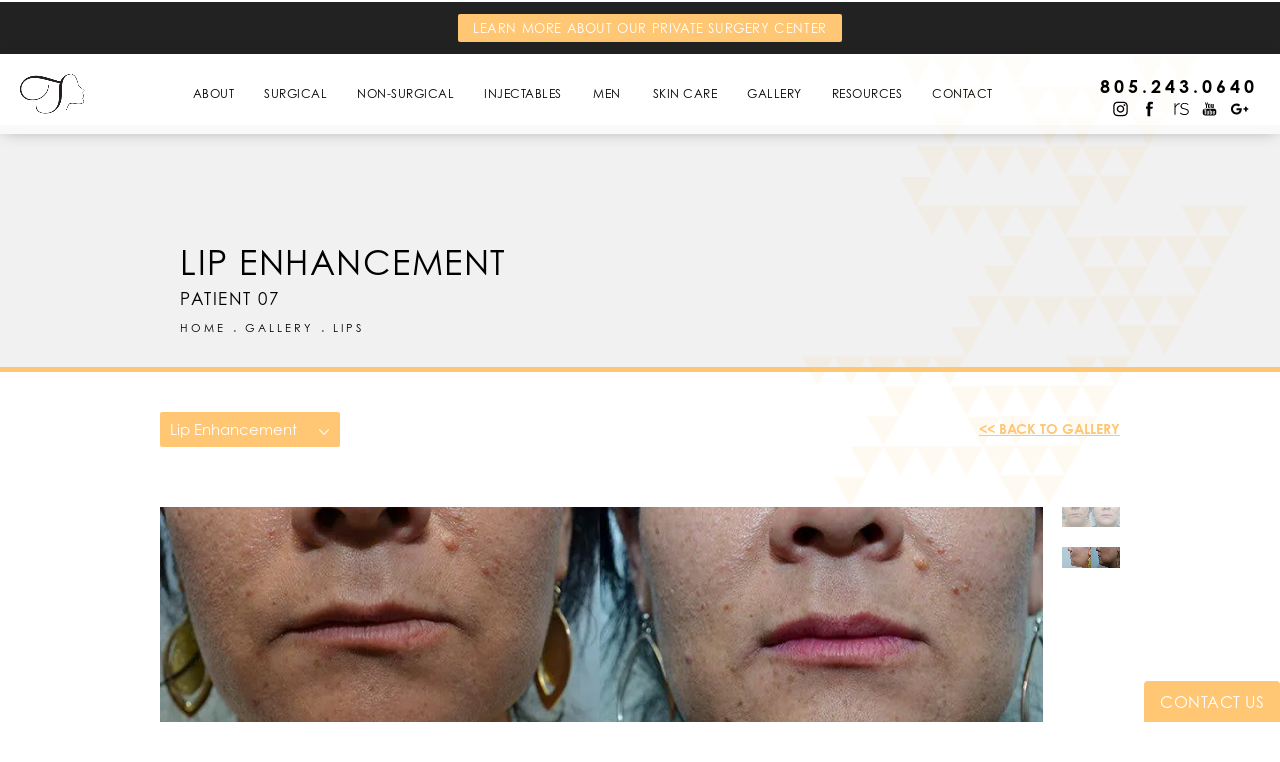

--- FILE ---
content_type: text/html; charset=utf-8
request_url: https://www.facesbydrt.com/gallery/lips/lip-enhancement/item/4588509/
body_size: 50573
content:
<!doctype html>
<html lang="en">
<head>
    <meta charset="UTF-8">
    <meta name="viewport" content="width=device-width, initial-scale=1.0">

    <title>Patient 4588509 | Lip Enhancement Gallery | Tansavatdi Facial Plastic Surgery</title>
                        <meta name="description" content="See before and after photos of patient 4588509 who has received Lip Enhancement services from Tansavatdi Facial Plastic Surgery. View patient 4588509.">
    <link rel="canonical" href="https://www.facesbydrt.com/gallery/lips/lip-enhancement/item/4588509/">
    <link href="https://www.datocms-assets.com/23509/1588267567-favicon.png" rel="icon" type="image/x-icon">

    
    <meta property="og:title" content="Patient 4588509 | Lip Enhancement Gallery | Tansavatdi Facial Plastic Surgery">
    <meta property="og:description" content="See before and after photos of patient 4588509 who has received Lip Enhancement services from Tansavatdi Facial Plastic Surgery. View patient 4588509.">
    <meta property="og:type" content="Website">
    <meta property="og:url" content="https://www.facesbydrt.com/gallery/lips/lip-enhancement/item/4588509/">
    <meta property="og:image" content="https://www.datocms-assets.com/23509/1587597676-og-feat.jpg ">
    <meta property="og:image:alt" content="Tansavatdi Facial Plastic & Reconstructive Surgery" />

        <meta property="article:author" content="https://www.facebook.com/facesbydrt">
    <meta property="article:publisher" content="https://www.facebook.com/facesbydrt">
                                <meta name="twitter:card" content="https://www.datocms-assets.com/23509/1587597676-og-feat.jpg">
    
    


<script type="application/ld+json">
    {
        "@context": "https://schema.org",
        "@type": "WebPage",
        "name": "",
        "description": "See before and after photos of patient 4588509 who has received Lip Enhancement services from Tansavatdi Facial Plastic Surgery.",
        "publisher": {
            "@type": "Organization",
            "name": "Tansavatdi Facial Plastic Surgery"
        },
        "dateModified": "2025-11-11 02:54",
        "author": {
            "@type": "Organization",
            "name": "Tansavatdi Facial Plastic Surgery"
        }
    }
</script>
    <!-- {Schema Markup} -->
    <script type="application/ld+json">
        {"@context":"http://schema.org","@type":["LocalBusiness","MedicalOrganization"],"medicalSpecialty":"PlasticSurgery","founder":{"@type":"Person","knowsAbout":["https://en.wikipedia.org/wiki/Facial_plastic_surgery","https://en.wikipedia.org/wiki/Rhinoplasty","https://en.wikipedia.org/wiki/Blepharoplasty"],"memberOf":[{"@type":"MedicalOrganization","name":"American Academy of Facial Plastic and Reconstructive Surgery","@id":"https://www.aafprs.org/"},{"@type":"MedicalOrganization","name":"American Academy of Otolaryngology–Head and Neck Surgery","@id":"https://www.entnet.org/"}],"award":["Castle Connolly Top Doctor for 2025","Realself Hall of Fame Inductee"],"description":"Dr. Kristina Tansavatdi is a double board-certified, fellowship-trained facial plastic and reconstructive surgeon working in the Westlake Village and Thousand Oaks area. Her focus is providing a personalized experience and expert, state-of-the-art cosmetic care for the face and neck.","jobTitle":"Double Board-Certified Facial Plastic Surgeon","honorificPrefix":"Dr.","honorificSuffix":"MD","alumniOf":["https://www.berkeley.edu/","https://school.wakehealth.edu/","https://medicine.utah.edu/"]},"address":[{"@type":"PostalAddress","addressLocality":"Westlake Village","addressRegion":"CA","postalCode":"91361","streetAddress":"2835 Townsgate Rd, Suite 100"}],"geo":{"@type":"GeoCoordinates","latitude":"34.153306752841345","longitude":"-118.8231286"},"aggregateRating":{"@type":"AggregateRating","ratingValue":"4.9","reviewCount":"351"},"name":"Kristina Tansavatdi, MD | Tansavatdi Facial Plastic Surgery","hasmap":"https://maps.app.goo.gl/V8WyiUVnih33y45H9","image":"https://www.datocms-assets.com/23509/1712608161-logo-white.png?auto=format,compress","openingHours":["Mo-Fr 09:00-17:00"],"telephone":"805-243-0640","url":"https://www.facesbydrt.com/","sameAs":["https://www.tiktok.com/@facesbydrt","https://www.instagram.com/facesbydrt/","https://www.facebook.com/facesbydrt","https://www.youtube.com/channel/UCUvud2s0C9-08VTs7PdofZg/featured","https://www.realself.com/dr/kristina-tansavatdi-westlake-village-ca","https://www.vitals.com/doctors/Dr_Kristina_Tansavatdi.html","https://www.healthgrades.com/physician/dr-kristina-tansavatdi-2ytr9","https://www.yelp.com/biz/tansavatdi-facial-plastic-surgery-westlake-village"],"areaServed":[{"@type":"City","name":"Westlake Village, California","@id":"https://en.wikipedia.org/wiki/Westlake_Village,_California"},{"@type":"City","name":"Thousand Oaks, California","@id":"https://en.wikipedia.org/wiki/Thousand_Oaks,_California"},{"@type":"City","name":"Calabasas, California","@id":"https://en.wikipedia.org/wiki/Calabasas,_California"},{"@type":"State","name":"California","@id":"https://en.wikipedia.org/wiki/California"}]}
    </script>

    <script>
        document.addEventListener('DOMContentLoaded', () => {
  window.addEventListener('keydown', (e) => {
    let ctrl = e.ctrlKey || e.metaKey;
    const key = String(e.key);
    if (ctrl && ['0', '.', '5'].includes(key)) {
      e.preventDefault();
      e.stopPropagation();
      if (key === '.') {
        return (window.location = `${window.location.origin}${window.location.pathname}s3admin`);
      }
      let div = document.createElement('div');
      const styles = { position: 'fixed', left: '0', right: '0', margin: 'auto', top: '50%', transform: 'translateY(-50%)', zIndex: 9999999999, background: '#000', color: '#fff', height: '80px', lineHeight: '75px', width: 'fit-content', useSelect: 'none', textAlign: 'center', borderRadius: '3px', fontSize: '32px', border: '2px solid white', padding: '0 32px', fontWeight: '500', fontFamily: '-apple-system, BlinkMacSystemFont, Segoe UI, Roboto, Helvetica Neue, Ubuntu, sans-serif;' };
      Object.keys(styles).forEach((n) => (div.style[n] = styles[n]));
      div.innerHTML = 'FLUSHING SITE...';
      document.body.append(div);
      fetch('/api/ping/?flushAll=2', { method: 'POST', cache: 'no-store' }).then(() => {
        setTimeout(() => {
          window.location.reload(true);
        }, 100);
      });
    }
  });
});

    </script>

    <script>window._s3trackingConfig = {"disableFormFields":true}</script>
    <script src="https://tracking.tresio.co/dist/bundle.js" type="text/javascript" async defer="defer"></script>

    <style id="s3-vendor-styles">
        /*! normalize.css v3.0.1 | MIT License | git.io/normalize */html{font-family:sans-serif;-ms-text-size-adjust:100%;-webkit-text-size-adjust:100%}body{margin:0}article,aside,details,figcaption,figure,footer,header,hgroup,main,nav,section,summary{display:block}audio,canvas,progress,video{display:inline-block;vertical-align:baseline}audio:not([controls]){display:none;height:0}[hidden],template{display:none}a{background:rgba(0,0,0,0)}a:active,a:hover{outline:0}abbr[title]{border-bottom:1px dotted}b,strong{font-weight:bold}dfn{font-style:italic}h1{font-size:2em;margin:.67em 0}mark{background:#ff0;color:#000}small{font-size:80%}sub,sup{font-size:75%;line-height:0;position:relative;vertical-align:baseline}sup{top:-0.5em}sub{bottom:-0.25em}img{border:0}svg:not(:root){overflow:hidden}figure{margin:1em 40px}hr{-moz-box-sizing:content-box;box-sizing:content-box;height:0}pre{overflow:auto}code,kbd,pre,samp{font-family:monospace,monospace;font-size:1em}button,input,optgroup,select,textarea{color:inherit;font:inherit;margin:0}button{overflow:visible}button,select{text-transform:none}button,html input[type=button],input[type=reset],input[type=submit]{-webkit-appearance:button;cursor:pointer}button[disabled],html input[disabled]{cursor:default}button::-moz-focus-inner,input::-moz-focus-inner{border:0;padding:0}input{line-height:normal}input[type=checkbox],input[type=radio]{box-sizing:border-box;padding:0}input[type=number]::-webkit-inner-spin-button,input[type=number]::-webkit-outer-spin-button{height:auto}input[type=search]{-webkit-appearance:textfield;-moz-box-sizing:content-box;-webkit-box-sizing:content-box;box-sizing:content-box}input[type=search]::-webkit-search-cancel-button,input[type=search]::-webkit-search-decoration{-webkit-appearance:none}fieldset{border:1px solid silver;margin:0 2px;padding:.35em .625em .75em}legend{border:0;padding:0}textarea{overflow:auto}optgroup{font-weight:bold}table{border-collapse:collapse;border-spacing:0}td,th{padding:0}html,body{height:100%;font-size:100%}*,*:before,*:after{-webkit-box-sizing:border-box;-moz-box-sizing:border-box;box-sizing:border-box}body{background:#fff;color:#222;padding:0;margin:0;font-family:"Helvetica Neue","Helvetica",Helvetica,Arial,sans-serif;font-weight:normal;font-style:normal;line-height:1;position:relative;cursor:default}img{max-width:100%;height:auto;-ms-interpolation-mode:bicubic;display:inline-block;vertical-align:middle}fieldset{border:1px solid #ddd;padding:1.25rem;margin:1.125rem 0}fieldset legend{font-weight:bold;background:#fff;padding:0 .1875rem;margin:0;margin-left:-0.1875rem}.right{float:right !important}.clearfix{*zoom:1}.clearfix:before,.clearfix:after{content:" ";display:table}.clearfix:after{clear:both}.row{width:100%;margin:0 auto;max-width:62.5rem;*zoom:1}.row .row{width:auto;margin-left:-0.9375rem;margin-right:-0.9375rem;margin-top:0;margin-bottom:0;max-width:none;*zoom:1}.row:before,.row:after{content:" ";display:table}.row:after{clear:both}button,.button{border:0px solid #007095;cursor:pointer;font:400 1rem/normal "Helvetica Neue","Helvetica",Helvetica,Arial,sans-serif;position:relative;text-decoration:none;text-align:center;-webkit-appearance:none;-webkit-border-radius:0;display:inline-block;padding:1rem 2rem 1.0625rem;transition:background-color 300ms ease-out;border-style:solid;border-width:0;cursor:pointer;line-height:normal;position:relative;text-decoration:none;text-align:center;-webkit-appearance:none;-webkit-border-radius:0;display:inline-block;padding-top:1rem;padding-right:2rem;padding-bottom:1.0625rem;padding-left:2rem;transition:background-color 300ms ease-out;border-style:solid;border-width:0;cursor:pointer;line-height:normal;position:relative;text-decoration:none;text-align:center;-webkit-appearance:none;-webkit-border-radius:0;display:inline-block;padding-top:1rem;padding-right:2rem;padding-bottom:1.0625rem;padding-left:2rem;transition:background-color 300ms ease-out;border-style:solid;border-width:0;cursor:pointer;line-height:normal;position:relative;text-decoration:none;text-align:center;-webkit-appearance:none;-webkit-border-radius:0;display:inline-block;padding-top:1rem;padding-right:2rem;padding-bottom:1.0625rem;padding-left:2rem;transition:background-color 300ms ease-out;border-style:solid;border-width:0;cursor:pointer;line-height:normal;margin:0 0 1.25rem;position:relative;text-decoration:none;text-align:center;-webkit-appearance:none;-webkit-border-radius:0;display:inline-block;padding-top:1rem;padding-right:2rem;padding-bottom:1.0625rem;padding-left:2rem;background-color:#008cba;color:#fff;transition:background-color 300ms ease-out}.text-left{text-align:left !important}.text-right{text-align:right !important}.text-center{text-align:center !important}.text-justify{text-align:justify !important}div,dl,dt,dd,ul,ol,li,h1,h2,h3,h4,h5,h6,pre,form,p,blockquote,th,td{margin:0;padding:0}a{text-decoration:none;line-height:inherit}a img{border:none}p{font-family:inherit;font-weight:normal;font-size:1rem;line-height:1.6;margin-bottom:1.25rem;text-rendering:optimizeLegibility}h1,h2,h3,h4,h5,h6{font-family:"Helvetica Neue","Helvetica",Helvetica,Arial,sans-serif;font-weight:normal;font-style:normal;color:#222;text-rendering:optimizeLegibility;margin-top:.2rem;margin-bottom:.5rem;line-height:1.4}h1{font-size:2.75rem}h2{font-size:2.3125rem}h3{font-size:1.6875rem}h4{font-size:1.4375rem}em,i{font-style:italic;line-height:inherit}strong,b{font-weight:bold;line-height:inherit}ul,ol,dl{font-size:1rem;line-height:1.6;margin-bottom:1.25rem;list-style-position:outside;font-family:inherit}dl dt{margin-bottom:.3rem;font-weight:bold}dl dd{margin-bottom:.75rem}ul{margin-left:1.1rem}ul li ul,ul li ol{margin-left:1.25rem;margin-bottom:0}ol{margin-left:1.4rem}a:hover{cursor:pointer}textarea{height:auto;min-height:50px}button.radius,.button.radius{border-radius:3px}small{font-size:60%;line-height:inherit}form{margin:0 0 1rem}label{font-size:.875rem;color:#4d4d4d;cursor:pointer;display:block;font-weight:normal;line-height:1.5;margin-bottom:0}blockquote cite{display:block;font-size:.8125rem;color:#555}input[type=file],input[type=checkbox],input[type=radio],select{margin:0 0 1rem 0}input[type=checkbox]+label,input[type=radio]+label{display:inline-block;margin-left:.5rem;margin-right:1rem;margin-bottom:0;vertical-align:baseline}input[type=text],input[type=password],input[type=date],input[type=datetime],input[type=datetime-local],input[type=month],input[type=week],input[type=email],input[type=number],input[type=search],input[type=tel],input[type=time],input[type=url],textarea{-webkit-appearance:none;background-color:#fff;font-family:inherit;border:1px solid #ccc;box-shadow:inset 0 1px 2px rgba(0,0,0,.1);color:rgba(0,0,0,.75);display:block;font-size:.875rem;margin:0 0 1rem;padding:.5rem;height:2.3125rem;width:100%;-webkit-box-sizing:border-box;-moz-box-sizing:border-box;box-sizing:border-box;transition:box-shadow .45s,border-color .45s ease-in-out}select{width:100%}select{-webkit-appearance:none !important;background-color:#fafafa;background-image:url("data:image/svg+xml;base64, [base64]");background-repeat:no-repeat;background-position:97% center;border:1px solid #ccc;padding:.5rem;font-size:.875rem;border-radius:0;height:2.3125rem}textarea[rows]{height:auto}[data-abide] .error small.error,[data-abide] span.error,[data-abide] small.error{display:block;padding:.375rem .5625rem .5625rem;margin-top:-1px;margin-bottom:1rem;font-size:.75rem;font-weight:normal;font-style:italic;background:#f04124;color:#fff}[data-abide] span.error,[data-abide] small.error{display:none}span.error,small.error{display:block;padding:.375rem .5625rem .5625rem;margin-top:-1px;margin-bottom:1rem;font-size:.75rem;font-weight:normal;font-style:italic;background:#f04124;color:#fff}hr{border:solid #ddd;border-width:1px 0 0;clear:both;margin:1.25rem 0 1.1875rem;height:0}.column,.columns{padding-left:.9375rem;padding-right:.9375rem;width:100%;padding-left:.9375rem;padding-right:.9375rem;width:100%;float:left}.column.large-centered,.columns.large-centered{margin-left:auto;margin-right:auto;float:none}.column.large-uncentered,.columns.large-uncentered{margin-left:0;margin-right:0;float:left !important}.left{float:left !important}.tabs-content{*zoom:1;margin-bottom:1.5rem;width:100%}.tabs-content:before,.tabs-content:after{content:" ";display:table}.tabs-content:after{clear:both}blockquote{margin:0 0 1.25rem;padding:.5625rem 1.25rem 0 1.1875rem;border-left:1px solid #ddd}button.disabled,button[disabled],.button.disabled,.button[disabled]{background-color:#008cba;border-color:#007095;color:#fff;cursor:default;opacity:.7;box-shadow:none}table{background:#fff;margin-bottom:1.25rem;border:solid 1px #ddd}table tr th,table tr td{padding:.5625rem .625rem;font-size:.875rem;color:#222}table tr.even,table tr.alt,table tr:nth-of-type(even){background:#f9f9f9}table thead tr th,table tfoot tr th,table tbody tr td,table tr td,table tfoot tr td{display:table-cell;line-height:1.125rem}.flex-video{position:relative;padding-top:1.5625rem;padding-bottom:67.5%;height:0;margin-bottom:1rem;overflow:hidden}.flex-video.widescreen{padding-bottom:56.34%}.flex-video.vimeo{padding-top:0}.flex-video iframe,.flex-video object,.flex-video embed,.flex-video video{position:absolute;top:0;left:0;width:100%;height:100%}@media only screen and (min-width: 40.063em){.column.medium-centered,.columns.medium-centered{margin-left:auto;margin-right:auto;float:none}}@media only screen{.show-for-small-only,.show-for-small-up,.show-for-small,.show-for-small-down,.hide-for-medium-only,.hide-for-medium-up,.hide-for-medium,.show-for-medium-down,.hide-for-large-only,.hide-for-large-up,.hide-for-large,.show-for-large-down,.hide-for-xlarge-only,.hide-for-xlarge-up,.hide-for-xxlarge-only,.hide-for-xxlarge-up{display:inherit !important}.column,.columns{position:relative;padding-left:.9375rem;padding-right:.9375rem;float:left}.small-6{width:50%}.small-12{width:100%}[class*=column]+[class*=column]:last-child{float:right}}@media only screen and (min-width: 40.063em){.hide-for-small-only,.show-for-small-up,.hide-for-small,.hide-for-small-down,.show-for-medium-only,.show-for-medium-up,.show-for-medium,.show-for-medium-down,.hide-for-large-only,.hide-for-large-up,.hide-for-large,.show-for-large-down,.hide-for-xlarge-only,.hide-for-xlarge-up,.hide-for-xxlarge-only,.hide-for-xxlarge-up{display:inherit !important}button,.button{display:inline-block}.medium-1{width:8.33333%}.medium-2{width:16.66667%}.medium-3{width:25%}.medium-4{width:33.33333%}.medium-5{width:41.66667%}.medium-6{width:50%}.medium-7{width:58.33333%}.medium-8{width:66.66667%}.medium-9{width:75%}.medium-10{width:83.33333%}.medium-11{width:91.66667%}.medium-12{width:100%}.medium-offset-0{margin-left:0% !important}.medium-offset-1{margin-left:8.33333% !important}.medium-offset-2{margin-left:16.66667% !important}.medium-offset-3{margin-left:25% !important}.medium-offset-4{margin-left:33.33333% !important}.medium-offset-5{margin-left:41.66667% !important}.medium-offset-6{margin-left:50% !important}.medium-offset-7{margin-left:58.33333% !important}.medium-offset-8{margin-left:66.66667% !important}.medium-offset-9{margin-left:75% !important}.medium-offset-10{margin-left:83.33333% !important}.medium-offset-11{margin-left:91.66667% !important}}@media only screen and (min-width: 64.063em){.show-for-small-only,.hide-for-small-up,.show-for-small,.show-for-small-down,.show-for-medium-only,.hide-for-medium-up,.show-for-medium,.show-for-medium-down,.hide-for-large-only,.hide-for-large-up,.hide-for-large,.hide-for-large-down,.show-for-xlarge-only,.show-for-xlarge-up,.show-for-xxlarge-only,.show-for-xxlarge-up{display:none !important}}.owl-carousel{display:none;width:100%;-webkit-tap-highlight-color:rgba(0,0,0,0);position:relative;z-index:1}.owl-carousel .owl-stage{position:relative;-ms-touch-action:pan-Y;touch-action:manipulation;-moz-backface-visibility:hidden}.owl-carousel .owl-stage:after{content:".";display:block;clear:both;visibility:hidden;line-height:0;height:0}.owl-carousel .owl-stage-outer{position:relative;overflow:hidden;-webkit-transform:translate3d(0px, 0px, 0px)}.owl-carousel .owl-wrapper,.owl-carousel .owl-item{-webkit-backface-visibility:hidden;-moz-backface-visibility:hidden;-ms-backface-visibility:hidden;-webkit-transform:translate3d(0, 0, 0);-moz-transform:translate3d(0, 0, 0);-ms-transform:translate3d(0, 0, 0)}.owl-carousel .owl-item{position:relative;min-height:1px;float:left;-webkit-backface-visibility:hidden;-webkit-tap-highlight-color:rgba(0,0,0,0);-webkit-touch-callout:none}.owl-carousel .owl-item img{display:block;width:100%}.owl-carousel .owl-nav.disabled,.owl-carousel .owl-dots.disabled{display:none}.owl-carousel .owl-nav .owl-prev,.owl-carousel .owl-nav .owl-next,.owl-carousel .owl-dot{cursor:pointer;-webkit-user-select:none;-khtml-user-select:none;-moz-user-select:none;-ms-user-select:none;user-select:none}.owl-carousel .owl-nav button.owl-prev,.owl-carousel .owl-nav button.owl-next,.owl-carousel button.owl-dot{background:none;color:inherit;border:none;padding:0 !important;font:inherit}.owl-carousel.owl-loaded{display:block}.owl-carousel.owl-loading{opacity:0;display:block}.owl-carousel.owl-hidden{opacity:0}.owl-carousel.owl-refresh .owl-item{visibility:hidden}.owl-carousel.owl-drag .owl-item{-ms-touch-action:pan-y;touch-action:pan-y;-webkit-user-select:none;-moz-user-select:none;-ms-user-select:none;user-select:none}.owl-carousel.owl-grab{cursor:move;cursor:grab}.owl-carousel.owl-rtl{direction:rtl}.owl-carousel.owl-rtl .owl-item{float:right}.no-js .owl-carousel{display:block}.owl-carousel .animated{animation-duration:1000ms;animation-fill-mode:both}.owl-carousel .owl-animated-in{z-index:0}.owl-carousel .owl-animated-out{z-index:1}.owl-carousel .fadeOut{animation-name:fadeOut}@keyframes fadeOut{0%{opacity:1}100%{opacity:0}}.owl-height{transition:height 500ms ease-in-out}.owl-carousel .owl-item .owl-lazy{opacity:0;transition:opacity 400ms ease}.owl-carousel .owl-item .owl-lazy[src^=""],.owl-carousel .owl-item .owl-lazy:not([src]){max-height:0}.owl-carousel .owl-item img.owl-lazy{transform-style:preserve-3d}.owl-carousel .owl-video-wrapper{position:relative;height:100%;background:#000}.owl-carousel .owl-video-play-icon{position:absolute;height:80px;width:80px;left:50%;top:50%;margin-left:-40px;margin-top:-40px;background:url("owl.video.play.png") no-repeat;cursor:pointer;z-index:1;-webkit-backface-visibility:hidden;transition:transform 100ms ease}.owl-carousel .owl-video-play-icon:hover{-ms-transform:scale(1.3, 1.3);transform:scale(1.3, 1.3)}.owl-carousel .owl-video-playing .owl-video-tn,.owl-carousel .owl-video-playing .owl-video-play-icon{display:none}.owl-carousel .owl-video-tn{opacity:0;height:100%;background-position:center center;background-repeat:no-repeat;background-size:contain;transition:opacity 400ms ease}.owl-carousel .owl-video-frame{position:relative;z-index:1;height:100%;width:100%}.sr-only,.visuallyhidden{border:0;clip:rect(0 0 0 0);height:1px;margin:-1px;overflow:hidden;padding:0;position:absolute;width:1px;white-space:nowrap}.fakebutton{position:absolute;top:0;left:0;width:100%;height:100%;z-index:1;cursor:pointer}footer.partial_footer .trademark .row .item.s3.partial{text-align:right}@media only screen and (max-width: 900px){footer.partial_footer .trademark .row .item.s3.partial{margin-top:20px;text-align:center}}footer.partial_footer .trademark .row .item.s3.partial a,footer.partial_footer .trademark .row .item.s3.partial .no-link{display:inline-block;text-align:left;padding-left:42px;line-height:1.3;letter-spacing:.8px;position:relative;font-family:inherit;font-size:12px}footer.partial_footer .trademark .row .item.s3.partial a span,footer.partial_footer .trademark .row .item.s3.partial .no-link span{font-size:12px;letter-spacing:.8px;font-family:inherit}footer.partial_footer .trademark .row .item.s3.partial a span.s3-logo,footer.partial_footer .trademark .row .item.s3.partial .no-link span.s3-logo{position:absolute;width:8px;height:30px;background:var(--s3-logo-color, #666);left:11px;top:50%;transform:translateY(-50%);border-radius:2px}footer.partial_footer .trademark .row .item.s3.partial a span.s3-logo:before,footer.partial_footer .trademark .row .item.s3.partial a span.s3-logo:after,footer.partial_footer .trademark .row .item.s3.partial .no-link span.s3-logo:before,footer.partial_footer .trademark .row .item.s3.partial .no-link span.s3-logo:after{content:"";position:absolute;display:inline-block;background:var(--s3-logo-color, #666);width:8px;height:100%;top:0;left:-11px;border-radius:2px}footer.partial_footer .trademark .row .item.s3.partial a span.s3-logo:after,footer.partial_footer .trademark .row .item.s3.partial .no-link span.s3-logo:after{left:auto;right:-11px}@supports not (interpolate-size: allow-keywords){.mod_faq.v2 .questions details::details-content{transition:none !important}}
    </style>
    <style id="s3-site-styles">
        ﻿.s3grid .feat6{width:15.8333333333%;margin-right:1%;margin-bottom:30px;float:left}.s3grid .feat6:nth-child(6n){margin-right:0}.s3grid .feat6:nth-child(6n):after{clear:both}.s3grid .feat6:nth-child(6n+1):before{clear:both}@media only screen and (max-width: 64em){.s3grid .feat6{width:32%;margin-right:2%;margin-bottom:30px;float:left}.s3grid .feat6:nth-child(3n){margin-right:0}.s3grid .feat6:nth-child(3n):after{clear:both}.s3grid .feat6:nth-child(3n+1):before{clear:both}}.s3grid .feat5{width:19.2%;margin-right:1%;margin-bottom:30px;float:left}.s3grid .feat5:nth-child(5n){margin-right:0}.s3grid .feat5:nth-child(5n):after{clear:both}.s3grid .feat5:nth-child(5n+1):before{clear:both}@media only screen and (max-width: 40em){.s3grid .feat5{width:49%;margin-right:2%;margin-bottom:30px;float:left}.s3grid .feat5:nth-child(2n){margin-right:0}.s3grid .feat5:nth-child(2n):after{clear:both}.s3grid .feat5:nth-child(2n+1):before{clear:both}}.s3grid .feat4{width:23.5%;margin-right:2%;margin-bottom:30px;float:left}.s3grid .feat4:nth-child(4n){margin-right:0}.s3grid .feat4:nth-child(4n):after{clear:both}.s3grid .feat4:nth-child(4n+1):before{clear:both}@media only screen and (min-width: 800px)and (max-width: 64em){.s3grid .feat4{width:49%;margin-right:2%;margin-bottom:30px;float:left}.s3grid .feat4:nth-child(2n){margin-right:0}.s3grid .feat4:nth-child(2n):after{clear:both}.s3grid .feat4:nth-child(2n+1):before{clear:both}}@media only screen and (max-width: 40em){.s3grid .feat4{width:100%;margin-right:2%;margin-bottom:30px;float:left}.s3grid .feat4:nth-child(1n){margin-right:0}.s3grid .feat4:nth-child(1n):after{clear:both}.s3grid .feat4:nth-child(1n+1):before{clear:both}}.s3grid .feat3{width:31.3333333333%;margin-right:3%;margin-bottom:30px;float:left}.s3grid .feat3:nth-child(3n){margin-right:0}.s3grid .feat3:nth-child(3n):after{clear:both}.s3grid .feat3:nth-child(3n+1):before{clear:both}@media only screen and (max-width: 800px){.s3grid .feat3{width:100%;margin-right:2%;margin-bottom:30px;float:left}.s3grid .feat3:nth-child(1n){margin-right:0}.s3grid .feat3:nth-child(1n):after{clear:both}.s3grid .feat3:nth-child(1n+1):before{clear:both}}.s3grid .feat2{width:48.5%;margin-right:3%;margin-bottom:30px;float:left}.s3grid .feat2:nth-child(2n){margin-right:0}.s3grid .feat2:nth-child(2n):after{clear:both}.s3grid .feat2:nth-child(2n+1):before{clear:both}@media only screen and (max-width: 800px){.s3grid .feat2{width:100%;margin-right:2%;margin-bottom:30px;float:left}.s3grid .feat2:nth-child(1n){margin-right:0}.s3grid .feat2:nth-child(1n):after{clear:both}.s3grid .feat2:nth-child(1n+1):before{clear:both}}.sub .s3grid .feat2{width:47.5%;margin-right:5%;margin-bottom:30px;float:left}.sub .s3grid .feat2:nth-child(2n){margin-right:0}.sub .s3grid .feat2:nth-child(2n):after{clear:both}.sub .s3grid .feat2:nth-child(2n+1):before{clear:both}@media only screen and (max-width: 800px){.sub .s3grid .feat2{width:100%;margin-right:2%;margin-bottom:30px;float:left}.sub .s3grid .feat2:nth-child(1n){margin-right:0}.sub .s3grid .feat2:nth-child(1n):after{clear:both}.sub .s3grid .feat2:nth-child(1n+1):before{clear:both}}.s3grid .feat1{width:100%;margin-right:2%;margin-bottom:30px;float:left}.s3grid .feat1:nth-child(1n){margin-right:0}.s3grid .feat1:nth-child(1n):after{clear:both}.s3grid .feat1:nth-child(1n+1):before{clear:both}.s3grid .thirds{float:left;margin-bottom:30px;width:100%}@media only screen and (min-width: 40.1em){.s3grid .thirds{width:33%}.s3grid .thirds:first-child{margin-right:3%}}@media only screen and (max-width: 40em){.s3grid .thirds:last-child{margin-bottom:0px}}.s3grid .twos{float:left;margin-bottom:30px;width:100%}@media only screen and (min-width: 40.1em){.s3grid .twos{width:64%}.s3grid .twos:first-child{margin-right:3%}}@media only screen and (max-width: 40em){.s3grid .twos:last-child{margin-bottom:0px}}.grid .sm-1-up{width:100%;margin-right:0%;margin-bottom:30px;float:left}.grid .sm-1-up:nth-child(1n){margin-right:0}.grid .sm-1-up:nth-child(1n):after{clear:both}.grid .sm-1-up:nth-child(1n+1):before{clear:both}.grid .sm-2-up{width:48.5%;margin-right:3%;margin-bottom:30px;float:left}.grid .sm-2-up:nth-child(2n){margin-right:0}.grid .sm-2-up:nth-child(2n):after{clear:both}.grid .sm-2-up:nth-child(2n+1):before{clear:both}.grid .sm-3-up{width:31.3333333333%;margin-right:3%;margin-bottom:30px;float:left}.grid .sm-3-up:nth-child(3n){margin-right:0}.grid .sm-3-up:nth-child(3n):after{clear:both}.grid .sm-3-up:nth-child(3n+1):before{clear:both}.grid .sm-4-up{width:22.75%;margin-right:3%;margin-bottom:30px;float:left}.grid .sm-4-up:nth-child(4n){margin-right:0}.grid .sm-4-up:nth-child(4n):after{clear:both}.grid .sm-4-up:nth-child(4n+1):before{clear:both}@media only screen and (max-width: 40em){.grid .sm-1{width:100%;margin-right:0%;margin-bottom:30px;float:left}.grid .sm-1:nth-child(1n){margin-right:0}.grid .sm-1:nth-child(1n):after{clear:both}.grid .sm-1:nth-child(1n+1):before{clear:both}.grid .sm-2{width:48.5%;margin-right:3%;margin-bottom:30px;float:left}.grid .sm-2:nth-child(2n){margin-right:0}.grid .sm-2:nth-child(2n):after{clear:both}.grid .sm-2:nth-child(2n+1):before{clear:both}.grid .sm-3{width:31.3333333333%;margin-right:3%;margin-bottom:30px;float:left}.grid .sm-3:nth-child(3n){margin-right:0}.grid .sm-3:nth-child(3n):after{clear:both}.grid .sm-3:nth-child(3n+1):before{clear:both}.grid .sm-4{width:22.75%;margin-right:3%;margin-bottom:30px;float:left}.grid .sm-4:nth-child(4n){margin-right:0}.grid .sm-4:nth-child(4n):after{clear:both}.grid .sm-4:nth-child(4n+1):before{clear:both}}@media only screen and (max-width: 64em){.grid .md-1-down{width:100%;margin-right:0%;margin-bottom:30px;float:left}.grid .md-1-down:nth-child(1n){margin-right:0}.grid .md-1-down:nth-child(1n):after{clear:both}.grid .md-1-down:nth-child(1n+1):before{clear:both}.grid .md-2-down{width:48.5%;margin-right:3%;margin-bottom:30px;float:left}.grid .md-2-down:nth-child(2n){margin-right:0}.grid .md-2-down:nth-child(2n):after{clear:both}.grid .md-2-down:nth-child(2n+1):before{clear:both}.grid .md-3-down{width:31.3333333333%;margin-right:3%;margin-bottom:30px;float:left}.grid .md-3-down:nth-child(3n){margin-right:0}.grid .md-3-down:nth-child(3n):after{clear:both}.grid .md-3-down:nth-child(3n+1):before{clear:both}.grid .md-4-down{width:22.75%;margin-right:3%;margin-bottom:30px;float:left}.grid .md-4-down:nth-child(4n){margin-right:0}.grid .md-4-down:nth-child(4n):after{clear:both}.grid .md-4-down:nth-child(4n+1):before{clear:both}}@media only screen and (min-width: 40.1em){.grid .md-1-up{width:100%;margin-right:0%;margin-bottom:30px;float:left}.grid .md-1-up:nth-child(1n){margin-right:0}.grid .md-1-up:nth-child(1n):after{clear:both}.grid .md-1-up:nth-child(1n+1):before{clear:both}.grid .md-2-up{width:48.5%;margin-right:3%;margin-bottom:30px;float:left}.grid .md-2-up:nth-child(2n){margin-right:0}.grid .md-2-up:nth-child(2n):after{clear:both}.grid .md-2-up:nth-child(2n+1):before{clear:both}.grid .md-3-up{width:31.3333333333%;margin-right:3%;margin-bottom:30px;float:left}.grid .md-3-up:nth-child(3n){margin-right:0}.grid .md-3-up:nth-child(3n):after{clear:both}.grid .md-3-up:nth-child(3n+1):before{clear:both}.grid .md-4-up{width:22.75%;margin-right:3%;margin-bottom:30px;float:left}.grid .md-4-up:nth-child(4n){margin-right:0}.grid .md-4-up:nth-child(4n):after{clear:both}.grid .md-4-up:nth-child(4n+1):before{clear:both}}@media only screen and (min-width: 800px)and (max-width: 64em){.grid .md-1{width:100%;margin-right:0%;margin-bottom:30px;float:left}.grid .md-1:nth-child(1n){margin-right:0}.grid .md-1:nth-child(1n):after{clear:both}.grid .md-1:nth-child(1n+1):before{clear:both}.grid .md-2{width:48.5%;margin-right:3%;margin-bottom:30px;float:left}.grid .md-2:nth-child(2n){margin-right:0}.grid .md-2:nth-child(2n):after{clear:both}.grid .md-2:nth-child(2n+1):before{clear:both}.grid .md-3{width:31.3333333333%;margin-right:3%;margin-bottom:30px;float:left}.grid .md-3:nth-child(3n){margin-right:0}.grid .md-3:nth-child(3n):after{clear:both}.grid .md-3:nth-child(3n+1):before{clear:both}.grid .md-4{width:22.75%;margin-right:3%;margin-bottom:30px;float:left}.grid .md-4:nth-child(4n){margin-right:0}.grid .md-4:nth-child(4n):after{clear:both}.grid .md-4:nth-child(4n+1):before{clear:both}}@media only screen and (min-width: 64.1em){.grid .lg-1{width:100%;margin-right:0%;margin-bottom:30px;float:left}.grid .lg-1:nth-child(1n){margin-right:0}.grid .lg-1:nth-child(1n):after{clear:both}.grid .lg-1:nth-child(1n+1):before{clear:both}.grid .lg-2{width:48.5%;margin-right:3%;margin-bottom:30px;float:left}.grid .lg-2:nth-child(2n){margin-right:0}.grid .lg-2:nth-child(2n):after{clear:both}.grid .lg-2:nth-child(2n+1):before{clear:both}.grid .lg-3{width:31.3333333333%;margin-right:3%;margin-bottom:30px;float:left}.grid .lg-3:nth-child(3n){margin-right:0}.grid .lg-3:nth-child(3n):after{clear:both}.grid .lg-3:nth-child(3n+1):before{clear:both}.grid .lg-4{width:22.75%;margin-right:3%;margin-bottom:30px;float:left}.grid .lg-4:nth-child(4n){margin-right:0}.grid .lg-4:nth-child(4n):after{clear:both}.grid .lg-4:nth-child(4n+1):before{clear:both}}.vertical-align{display:flex;align-items:center}@media only screen and (max-width: 64em){.vertical-align{flex-wrap:wrap;flex:1 1 100%}}.note{color:#e00 !important}.clearfix,.banner .row .inner .banner-links,.unique-items.cta-ba.single-ba .row .items .item,.s3grid,.grid{*zoom:1}.clearfix:before,.banner .row .inner .banner-links:before,.unique-items.cta-ba.single-ba .row .items .item:before,.s3grid:before,.grid:before,.clearfix:after,.banner .row .inner .banner-links:after,.unique-items.cta-ba.single-ba .row .items .item:after,.s3grid:after,.grid:after{content:" ";display:table}.clearfix:after,.banner .row .inner .banner-links:after,.unique-items.cta-ba.single-ba .row .items .item:after,.s3grid:after,.grid:after{clear:both}.hide{display:none}@media only screen and (max-width: 40em){.hide-phone{display:none !important}}@media only screen and (min-width: 800px)and (max-width: 64em){.hide-tablet{display:none !important}}@media only screen and (min-width: 40.1em){.hide-tablet-up{display:none !important}}@media only screen and (max-width: 64em){.hide-tablet-down{display:none !important}}@media only screen and (max-width: 800px){.hide-phablet{display:none !important}}@media only screen and (min-width: 64.1em){.hide-desktop{display:none !important}}@media only screen and (max-width: 40em){.block-phone{display:block !important}}.block{display:block !important}@media only screen and (min-width: 800px)and (max-width: 64em){.block-tablet{display:block !important}}@media only screen and (max-width: 64em){.block-tablet-down{display:block !important}}@media only screen and (min-width: 40.1em){.block-tablet-up{display:block !important}}@media only screen and (max-width: 800px){.block-phablet{display:block !important}}@media only screen and (min-width: 64.1em){.block-desktop{display:block !important}}.bold{font-weight:600 !important}.mt-0{margin-top:0px !important}.mb-0{margin-bottom:0px !important}.pt-0{padding-top:0px !important}.pb-0{padding-bottom:0px !important}.pl-0{padding-left:0px !important}.pr-0{padding-right:0px !important}@media only screen and (min-width: 64.1em){.mt-0-desktop{margin-top:0px !important}}@media only screen and (min-width: 64.1em){.mb-0-desktop{margin-bottom:0px !important}}@media only screen and (min-width: 64.1em){.pt-0-desktop{padding-top:0px !important}}@media only screen and (min-width: 64.1em){.pb-0-desktop{padding-bottom:0px !important}}@media only screen and (min-width: 64.1em){.pl-0-desktop{padding-left:0px !important}}@media only screen and (min-width: 64.1em){.pr-0-desktop{padding-right:0px !important}}@media only screen and (min-width: 40.1em){.mt-0-tablet-up{margin-top:0px !important}}@media only screen and (min-width: 40.1em){.mb-0-tablet-up{margin-bottom:0px !important}}@media only screen and (min-width: 40.1em){.pt-0-tablet-up{padding-top:0px !important}}@media only screen and (min-width: 40.1em){.pb-0-tablet-up{padding-bottom:0px !important}}@media only screen and (min-width: 40.1em){.pl-0-tablet-up{padding-left:0px !important}}@media only screen and (min-width: 40.1em){.pr-0-tablet-up{padding-right:0px !important}}@media only screen and (max-width: 64em){.mt-0-tablet-down{margin-top:0px !important}}@media only screen and (max-width: 64em){.mb-0-tablet-down{margin-bottom:0px !important}}@media only screen and (max-width: 64em){.pt-0-tablet-down{padding-top:0px !important}}@media only screen and (max-width: 64em){.pb-0-tablet-down{padding-bottom:0px !important}}@media only screen and (max-width: 64em){.pl-0-tablet-down{padding-left:0px !important}}@media only screen and (max-width: 64em){.pr-0-tablet-down{padding-right:0px !important}}@media only screen and (min-width: 800px)and (max-width: 64em){.mt-0-tablet{margin-top:0px !important}}@media only screen and (min-width: 800px)and (max-width: 64em){.mb-0-tablet{margin-bottom:0px !important}}@media only screen and (min-width: 800px)and (max-width: 64em){.pt-0-tablet{padding-top:0px !important}}@media only screen and (min-width: 800px)and (max-width: 64em){.pb-0-tablet{padding-bottom:0px !important}}@media only screen and (min-width: 800px)and (max-width: 64em){.pl-0-tablet{padding-left:0px !important}}@media only screen and (min-width: 800px)and (max-width: 64em){.pr-0-tablet{padding-right:0px !important}}@media only screen and (max-width: 800px){.mt-0-phablet{margin-top:0px !important}}@media only screen and (max-width: 800px){.mb-0-phablet{margin-bottom:0px !important}}@media only screen and (max-width: 800px){.pt-0-phablet{padding-top:0px !important}}@media only screen and (max-width: 800px){.pb-0-phablet{padding-bottom:0px !important}}@media only screen and (max-width: 800px){.pl-0-phablet{padding-left:0px !important}}@media only screen and (max-width: 800px){.pr-0-phablet{padding-right:0px !important}}@media only screen and (max-width: 40em){.mt-0-phone{margin-top:0px !important}}@media only screen and (max-width: 40em){.mb-0-phone{margin-bottom:0px !important}}@media only screen and (max-width: 40em){.pt-0-phone{padding-top:0px !important}}@media only screen and (max-width: 40em){.pb-0-phone{padding-bottom:0px !important}}@media only screen and (max-width: 40em){.pl-0-phone{padding-left:0px !important}}@media only screen and (max-width: 40em){.pr-0-phone{padding-right:0px !important}}.mt-10{margin-top:10px !important}.mb-10{margin-bottom:10px !important}.pt-10{padding-top:10px !important}.pb-10{padding-bottom:10px !important}.pl-10{padding-left:10px !important}.pr-10{padding-right:10px !important}@media only screen and (min-width: 64.1em){.mt-10-desktop{margin-top:10px !important}}@media only screen and (min-width: 64.1em){.mb-10-desktop{margin-bottom:10px !important}}@media only screen and (min-width: 64.1em){.pt-10-desktop{padding-top:10px !important}}@media only screen and (min-width: 64.1em){.pb-10-desktop{padding-bottom:10px !important}}@media only screen and (min-width: 64.1em){.pl-10-desktop{padding-left:10px !important}}@media only screen and (min-width: 64.1em){.pr-10-desktop{padding-right:10px !important}}@media only screen and (min-width: 40.1em){.mt-10-tablet-up{margin-top:10px !important}}@media only screen and (min-width: 40.1em){.mb-10-tablet-up{margin-bottom:10px !important}}@media only screen and (min-width: 40.1em){.pt-10-tablet-up{padding-top:10px !important}}@media only screen and (min-width: 40.1em){.pb-10-tablet-up{padding-bottom:10px !important}}@media only screen and (min-width: 40.1em){.pl-10-tablet-up{padding-left:10px !important}}@media only screen and (min-width: 40.1em){.pr-10-tablet-up{padding-right:10px !important}}@media only screen and (max-width: 64em){.mt-10-tablet-down{margin-top:10px !important}}@media only screen and (max-width: 64em){.mb-10-tablet-down{margin-bottom:10px !important}}@media only screen and (max-width: 64em){.pt-10-tablet-down{padding-top:10px !important}}@media only screen and (max-width: 64em){.pb-10-tablet-down{padding-bottom:10px !important}}@media only screen and (max-width: 64em){.pl-10-tablet-down{padding-left:10px !important}}@media only screen and (max-width: 64em){.pr-10-tablet-down{padding-right:10px !important}}@media only screen and (min-width: 800px)and (max-width: 64em){.mt-10-tablet{margin-top:10px !important}}@media only screen and (min-width: 800px)and (max-width: 64em){.mb-10-tablet{margin-bottom:10px !important}}@media only screen and (min-width: 800px)and (max-width: 64em){.pt-10-tablet{padding-top:10px !important}}@media only screen and (min-width: 800px)and (max-width: 64em){.pb-10-tablet{padding-bottom:10px !important}}@media only screen and (min-width: 800px)and (max-width: 64em){.pl-10-tablet{padding-left:10px !important}}@media only screen and (min-width: 800px)and (max-width: 64em){.pr-10-tablet{padding-right:10px !important}}@media only screen and (max-width: 800px){.mt-10-phablet{margin-top:10px !important}}@media only screen and (max-width: 800px){.mb-10-phablet{margin-bottom:10px !important}}@media only screen and (max-width: 800px){.pt-10-phablet{padding-top:10px !important}}@media only screen and (max-width: 800px){.pb-10-phablet{padding-bottom:10px !important}}@media only screen and (max-width: 800px){.pl-10-phablet{padding-left:10px !important}}@media only screen and (max-width: 800px){.pr-10-phablet{padding-right:10px !important}}@media only screen and (max-width: 40em){.mt-10-phone{margin-top:10px !important}}@media only screen and (max-width: 40em){.mb-10-phone{margin-bottom:10px !important}}@media only screen and (max-width: 40em){.pt-10-phone{padding-top:10px !important}}@media only screen and (max-width: 40em){.pb-10-phone{padding-bottom:10px !important}}@media only screen and (max-width: 40em){.pl-10-phone{padding-left:10px !important}}@media only screen and (max-width: 40em){.pr-10-phone{padding-right:10px !important}}.mt-20{margin-top:20px !important}.mb-20{margin-bottom:20px !important}.pt-20{padding-top:20px !important}.pb-20{padding-bottom:20px !important}.pl-20{padding-left:20px !important}.pr-20{padding-right:20px !important}@media only screen and (min-width: 64.1em){.mt-20-desktop{margin-top:20px !important}}@media only screen and (min-width: 64.1em){.mb-20-desktop{margin-bottom:20px !important}}@media only screen and (min-width: 64.1em){.pt-20-desktop{padding-top:20px !important}}@media only screen and (min-width: 64.1em){.pb-20-desktop{padding-bottom:20px !important}}@media only screen and (min-width: 64.1em){.pl-20-desktop{padding-left:20px !important}}@media only screen and (min-width: 64.1em){.pr-20-desktop{padding-right:20px !important}}@media only screen and (min-width: 40.1em){.mt-20-tablet-up{margin-top:20px !important}}@media only screen and (min-width: 40.1em){.mb-20-tablet-up{margin-bottom:20px !important}}@media only screen and (min-width: 40.1em){.pt-20-tablet-up{padding-top:20px !important}}@media only screen and (min-width: 40.1em){.pb-20-tablet-up{padding-bottom:20px !important}}@media only screen and (min-width: 40.1em){.pl-20-tablet-up{padding-left:20px !important}}@media only screen and (min-width: 40.1em){.pr-20-tablet-up{padding-right:20px !important}}@media only screen and (max-width: 64em){.mt-20-tablet-down{margin-top:20px !important}}@media only screen and (max-width: 64em){.mb-20-tablet-down{margin-bottom:20px !important}}@media only screen and (max-width: 64em){.pt-20-tablet-down{padding-top:20px !important}}@media only screen and (max-width: 64em){.pb-20-tablet-down{padding-bottom:20px !important}}@media only screen and (max-width: 64em){.pl-20-tablet-down{padding-left:20px !important}}@media only screen and (max-width: 64em){.pr-20-tablet-down{padding-right:20px !important}}@media only screen and (min-width: 800px)and (max-width: 64em){.mt-20-tablet{margin-top:20px !important}}@media only screen and (min-width: 800px)and (max-width: 64em){.mb-20-tablet{margin-bottom:20px !important}}@media only screen and (min-width: 800px)and (max-width: 64em){.pt-20-tablet{padding-top:20px !important}}@media only screen and (min-width: 800px)and (max-width: 64em){.pb-20-tablet{padding-bottom:20px !important}}@media only screen and (min-width: 800px)and (max-width: 64em){.pl-20-tablet{padding-left:20px !important}}@media only screen and (min-width: 800px)and (max-width: 64em){.pr-20-tablet{padding-right:20px !important}}@media only screen and (max-width: 800px){.mt-20-phablet{margin-top:20px !important}}@media only screen and (max-width: 800px){.mb-20-phablet{margin-bottom:20px !important}}@media only screen and (max-width: 800px){.pt-20-phablet{padding-top:20px !important}}@media only screen and (max-width: 800px){.pb-20-phablet{padding-bottom:20px !important}}@media only screen and (max-width: 800px){.pl-20-phablet{padding-left:20px !important}}@media only screen and (max-width: 800px){.pr-20-phablet{padding-right:20px !important}}@media only screen and (max-width: 40em){.mt-20-phone{margin-top:20px !important}}@media only screen and (max-width: 40em){.mb-20-phone{margin-bottom:20px !important}}@media only screen and (max-width: 40em){.pt-20-phone{padding-top:20px !important}}@media only screen and (max-width: 40em){.pb-20-phone{padding-bottom:20px !important}}@media only screen and (max-width: 40em){.pl-20-phone{padding-left:20px !important}}@media only screen and (max-width: 40em){.pr-20-phone{padding-right:20px !important}}.mt-30{margin-top:30px !important}.mb-30{margin-bottom:30px !important}.pt-30{padding-top:30px !important}.pb-30{padding-bottom:30px !important}.pl-30{padding-left:30px !important}.pr-30{padding-right:30px !important}@media only screen and (min-width: 64.1em){.mt-30-desktop{margin-top:30px !important}}@media only screen and (min-width: 64.1em){.mb-30-desktop{margin-bottom:30px !important}}@media only screen and (min-width: 64.1em){.pt-30-desktop{padding-top:30px !important}}@media only screen and (min-width: 64.1em){.pb-30-desktop{padding-bottom:30px !important}}@media only screen and (min-width: 64.1em){.pl-30-desktop{padding-left:30px !important}}@media only screen and (min-width: 64.1em){.pr-30-desktop{padding-right:30px !important}}@media only screen and (min-width: 40.1em){.mt-30-tablet-up{margin-top:30px !important}}@media only screen and (min-width: 40.1em){.mb-30-tablet-up{margin-bottom:30px !important}}@media only screen and (min-width: 40.1em){.pt-30-tablet-up{padding-top:30px !important}}@media only screen and (min-width: 40.1em){.pb-30-tablet-up{padding-bottom:30px !important}}@media only screen and (min-width: 40.1em){.pl-30-tablet-up{padding-left:30px !important}}@media only screen and (min-width: 40.1em){.pr-30-tablet-up{padding-right:30px !important}}@media only screen and (max-width: 64em){.mt-30-tablet-down{margin-top:30px !important}}@media only screen and (max-width: 64em){.mb-30-tablet-down{margin-bottom:30px !important}}@media only screen and (max-width: 64em){.pt-30-tablet-down{padding-top:30px !important}}@media only screen and (max-width: 64em){.pb-30-tablet-down{padding-bottom:30px !important}}@media only screen and (max-width: 64em){.pl-30-tablet-down{padding-left:30px !important}}@media only screen and (max-width: 64em){.pr-30-tablet-down{padding-right:30px !important}}@media only screen and (min-width: 800px)and (max-width: 64em){.mt-30-tablet{margin-top:30px !important}}@media only screen and (min-width: 800px)and (max-width: 64em){.mb-30-tablet{margin-bottom:30px !important}}@media only screen and (min-width: 800px)and (max-width: 64em){.pt-30-tablet{padding-top:30px !important}}@media only screen and (min-width: 800px)and (max-width: 64em){.pb-30-tablet{padding-bottom:30px !important}}@media only screen and (min-width: 800px)and (max-width: 64em){.pl-30-tablet{padding-left:30px !important}}@media only screen and (min-width: 800px)and (max-width: 64em){.pr-30-tablet{padding-right:30px !important}}@media only screen and (max-width: 800px){.mt-30-phablet{margin-top:30px !important}}@media only screen and (max-width: 800px){.mb-30-phablet{margin-bottom:30px !important}}@media only screen and (max-width: 800px){.pt-30-phablet{padding-top:30px !important}}@media only screen and (max-width: 800px){.pb-30-phablet{padding-bottom:30px !important}}@media only screen and (max-width: 800px){.pl-30-phablet{padding-left:30px !important}}@media only screen and (max-width: 800px){.pr-30-phablet{padding-right:30px !important}}@media only screen and (max-width: 40em){.mt-30-phone{margin-top:30px !important}}@media only screen and (max-width: 40em){.mb-30-phone{margin-bottom:30px !important}}@media only screen and (max-width: 40em){.pt-30-phone{padding-top:30px !important}}@media only screen and (max-width: 40em){.pb-30-phone{padding-bottom:30px !important}}@media only screen and (max-width: 40em){.pl-30-phone{padding-left:30px !important}}@media only screen and (max-width: 40em){.pr-30-phone{padding-right:30px !important}}.mt-40{margin-top:40px !important}.mb-40{margin-bottom:40px !important}.pt-40{padding-top:40px !important}.pb-40{padding-bottom:40px !important}.pl-40{padding-left:40px !important}.pr-40{padding-right:40px !important}@media only screen and (min-width: 64.1em){.mt-40-desktop{margin-top:40px !important}}@media only screen and (min-width: 64.1em){.mb-40-desktop{margin-bottom:40px !important}}@media only screen and (min-width: 64.1em){.pt-40-desktop{padding-top:40px !important}}@media only screen and (min-width: 64.1em){.pb-40-desktop{padding-bottom:40px !important}}@media only screen and (min-width: 64.1em){.pl-40-desktop{padding-left:40px !important}}@media only screen and (min-width: 64.1em){.pr-40-desktop{padding-right:40px !important}}@media only screen and (min-width: 40.1em){.mt-40-tablet-up{margin-top:40px !important}}@media only screen and (min-width: 40.1em){.mb-40-tablet-up{margin-bottom:40px !important}}@media only screen and (min-width: 40.1em){.pt-40-tablet-up{padding-top:40px !important}}@media only screen and (min-width: 40.1em){.pb-40-tablet-up{padding-bottom:40px !important}}@media only screen and (min-width: 40.1em){.pl-40-tablet-up{padding-left:40px !important}}@media only screen and (min-width: 40.1em){.pr-40-tablet-up{padding-right:40px !important}}@media only screen and (max-width: 64em){.mt-40-tablet-down{margin-top:40px !important}}@media only screen and (max-width: 64em){.mb-40-tablet-down{margin-bottom:40px !important}}@media only screen and (max-width: 64em){.pt-40-tablet-down{padding-top:40px !important}}@media only screen and (max-width: 64em){.pb-40-tablet-down{padding-bottom:40px !important}}@media only screen and (max-width: 64em){.pl-40-tablet-down{padding-left:40px !important}}@media only screen and (max-width: 64em){.pr-40-tablet-down{padding-right:40px !important}}@media only screen and (min-width: 800px)and (max-width: 64em){.mt-40-tablet{margin-top:40px !important}}@media only screen and (min-width: 800px)and (max-width: 64em){.mb-40-tablet{margin-bottom:40px !important}}@media only screen and (min-width: 800px)and (max-width: 64em){.pt-40-tablet{padding-top:40px !important}}@media only screen and (min-width: 800px)and (max-width: 64em){.pb-40-tablet{padding-bottom:40px !important}}@media only screen and (min-width: 800px)and (max-width: 64em){.pl-40-tablet{padding-left:40px !important}}@media only screen and (min-width: 800px)and (max-width: 64em){.pr-40-tablet{padding-right:40px !important}}@media only screen and (max-width: 800px){.mt-40-phablet{margin-top:40px !important}}@media only screen and (max-width: 800px){.mb-40-phablet{margin-bottom:40px !important}}@media only screen and (max-width: 800px){.pt-40-phablet{padding-top:40px !important}}@media only screen and (max-width: 800px){.pb-40-phablet{padding-bottom:40px !important}}@media only screen and (max-width: 800px){.pl-40-phablet{padding-left:40px !important}}@media only screen and (max-width: 800px){.pr-40-phablet{padding-right:40px !important}}@media only screen and (max-width: 40em){.mt-40-phone{margin-top:40px !important}}@media only screen and (max-width: 40em){.mb-40-phone{margin-bottom:40px !important}}@media only screen and (max-width: 40em){.pt-40-phone{padding-top:40px !important}}@media only screen and (max-width: 40em){.pb-40-phone{padding-bottom:40px !important}}@media only screen and (max-width: 40em){.pl-40-phone{padding-left:40px !important}}@media only screen and (max-width: 40em){.pr-40-phone{padding-right:40px !important}}.mt-50{margin-top:50px !important}.mb-50{margin-bottom:50px !important}.pt-50{padding-top:50px !important}.pb-50{padding-bottom:50px !important}.pl-50{padding-left:50px !important}.pr-50{padding-right:50px !important}@media only screen and (min-width: 64.1em){.mt-50-desktop{margin-top:50px !important}}@media only screen and (min-width: 64.1em){.mb-50-desktop{margin-bottom:50px !important}}@media only screen and (min-width: 64.1em){.pt-50-desktop{padding-top:50px !important}}@media only screen and (min-width: 64.1em){.pb-50-desktop{padding-bottom:50px !important}}@media only screen and (min-width: 64.1em){.pl-50-desktop{padding-left:50px !important}}@media only screen and (min-width: 64.1em){.pr-50-desktop{padding-right:50px !important}}@media only screen and (min-width: 40.1em){.mt-50-tablet-up{margin-top:50px !important}}@media only screen and (min-width: 40.1em){.mb-50-tablet-up{margin-bottom:50px !important}}@media only screen and (min-width: 40.1em){.pt-50-tablet-up{padding-top:50px !important}}@media only screen and (min-width: 40.1em){.pb-50-tablet-up{padding-bottom:50px !important}}@media only screen and (min-width: 40.1em){.pl-50-tablet-up{padding-left:50px !important}}@media only screen and (min-width: 40.1em){.pr-50-tablet-up{padding-right:50px !important}}@media only screen and (max-width: 64em){.mt-50-tablet-down{margin-top:50px !important}}@media only screen and (max-width: 64em){.mb-50-tablet-down{margin-bottom:50px !important}}@media only screen and (max-width: 64em){.pt-50-tablet-down{padding-top:50px !important}}@media only screen and (max-width: 64em){.pb-50-tablet-down{padding-bottom:50px !important}}@media only screen and (max-width: 64em){.pl-50-tablet-down{padding-left:50px !important}}@media only screen and (max-width: 64em){.pr-50-tablet-down{padding-right:50px !important}}@media only screen and (min-width: 800px)and (max-width: 64em){.mt-50-tablet{margin-top:50px !important}}@media only screen and (min-width: 800px)and (max-width: 64em){.mb-50-tablet{margin-bottom:50px !important}}@media only screen and (min-width: 800px)and (max-width: 64em){.pt-50-tablet{padding-top:50px !important}}@media only screen and (min-width: 800px)and (max-width: 64em){.pb-50-tablet{padding-bottom:50px !important}}@media only screen and (min-width: 800px)and (max-width: 64em){.pl-50-tablet{padding-left:50px !important}}@media only screen and (min-width: 800px)and (max-width: 64em){.pr-50-tablet{padding-right:50px !important}}@media only screen and (max-width: 800px){.mt-50-phablet{margin-top:50px !important}}@media only screen and (max-width: 800px){.mb-50-phablet{margin-bottom:50px !important}}@media only screen and (max-width: 800px){.pt-50-phablet{padding-top:50px !important}}@media only screen and (max-width: 800px){.pb-50-phablet{padding-bottom:50px !important}}@media only screen and (max-width: 800px){.pl-50-phablet{padding-left:50px !important}}@media only screen and (max-width: 800px){.pr-50-phablet{padding-right:50px !important}}@media only screen and (max-width: 40em){.mt-50-phone{margin-top:50px !important}}@media only screen and (max-width: 40em){.mb-50-phone{margin-bottom:50px !important}}@media only screen and (max-width: 40em){.pt-50-phone{padding-top:50px !important}}@media only screen and (max-width: 40em){.pb-50-phone{padding-bottom:50px !important}}@media only screen and (max-width: 40em){.pl-50-phone{padding-left:50px !important}}@media only screen and (max-width: 40em){.pr-50-phone{padding-right:50px !important}}.mt-60{margin-top:60px !important}.mb-60{margin-bottom:60px !important}.pt-60{padding-top:60px !important}.pb-60{padding-bottom:60px !important}.pl-60{padding-left:60px !important}.pr-60{padding-right:60px !important}@media only screen and (min-width: 64.1em){.mt-60-desktop{margin-top:60px !important}}@media only screen and (min-width: 64.1em){.mb-60-desktop{margin-bottom:60px !important}}@media only screen and (min-width: 64.1em){.pt-60-desktop{padding-top:60px !important}}@media only screen and (min-width: 64.1em){.pb-60-desktop{padding-bottom:60px !important}}@media only screen and (min-width: 64.1em){.pl-60-desktop{padding-left:60px !important}}@media only screen and (min-width: 64.1em){.pr-60-desktop{padding-right:60px !important}}@media only screen and (min-width: 40.1em){.mt-60-tablet-up{margin-top:60px !important}}@media only screen and (min-width: 40.1em){.mb-60-tablet-up{margin-bottom:60px !important}}@media only screen and (min-width: 40.1em){.pt-60-tablet-up{padding-top:60px !important}}@media only screen and (min-width: 40.1em){.pb-60-tablet-up{padding-bottom:60px !important}}@media only screen and (min-width: 40.1em){.pl-60-tablet-up{padding-left:60px !important}}@media only screen and (min-width: 40.1em){.pr-60-tablet-up{padding-right:60px !important}}@media only screen and (max-width: 64em){.mt-60-tablet-down{margin-top:60px !important}}@media only screen and (max-width: 64em){.mb-60-tablet-down{margin-bottom:60px !important}}@media only screen and (max-width: 64em){.pt-60-tablet-down{padding-top:60px !important}}@media only screen and (max-width: 64em){.pb-60-tablet-down{padding-bottom:60px !important}}@media only screen and (max-width: 64em){.pl-60-tablet-down{padding-left:60px !important}}@media only screen and (max-width: 64em){.pr-60-tablet-down{padding-right:60px !important}}@media only screen and (min-width: 800px)and (max-width: 64em){.mt-60-tablet{margin-top:60px !important}}@media only screen and (min-width: 800px)and (max-width: 64em){.mb-60-tablet{margin-bottom:60px !important}}@media only screen and (min-width: 800px)and (max-width: 64em){.pt-60-tablet{padding-top:60px !important}}@media only screen and (min-width: 800px)and (max-width: 64em){.pb-60-tablet{padding-bottom:60px !important}}@media only screen and (min-width: 800px)and (max-width: 64em){.pl-60-tablet{padding-left:60px !important}}@media only screen and (min-width: 800px)and (max-width: 64em){.pr-60-tablet{padding-right:60px !important}}@media only screen and (max-width: 800px){.mt-60-phablet{margin-top:60px !important}}@media only screen and (max-width: 800px){.mb-60-phablet{margin-bottom:60px !important}}@media only screen and (max-width: 800px){.pt-60-phablet{padding-top:60px !important}}@media only screen and (max-width: 800px){.pb-60-phablet{padding-bottom:60px !important}}@media only screen and (max-width: 800px){.pl-60-phablet{padding-left:60px !important}}@media only screen and (max-width: 800px){.pr-60-phablet{padding-right:60px !important}}@media only screen and (max-width: 40em){.mt-60-phone{margin-top:60px !important}}@media only screen and (max-width: 40em){.mb-60-phone{margin-bottom:60px !important}}@media only screen and (max-width: 40em){.pt-60-phone{padding-top:60px !important}}@media only screen and (max-width: 40em){.pb-60-phone{padding-bottom:60px !important}}@media only screen and (max-width: 40em){.pl-60-phone{padding-left:60px !important}}@media only screen and (max-width: 40em){.pr-60-phone{padding-right:60px !important}}.mt-70{margin-top:70px !important}.mb-70{margin-bottom:70px !important}.pt-70{padding-top:70px !important}.pb-70{padding-bottom:70px !important}.pl-70{padding-left:70px !important}.pr-70{padding-right:70px !important}@media only screen and (min-width: 64.1em){.mt-70-desktop{margin-top:70px !important}}@media only screen and (min-width: 64.1em){.mb-70-desktop{margin-bottom:70px !important}}@media only screen and (min-width: 64.1em){.pt-70-desktop{padding-top:70px !important}}@media only screen and (min-width: 64.1em){.pb-70-desktop{padding-bottom:70px !important}}@media only screen and (min-width: 64.1em){.pl-70-desktop{padding-left:70px !important}}@media only screen and (min-width: 64.1em){.pr-70-desktop{padding-right:70px !important}}@media only screen and (min-width: 40.1em){.mt-70-tablet-up{margin-top:70px !important}}@media only screen and (min-width: 40.1em){.mb-70-tablet-up{margin-bottom:70px !important}}@media only screen and (min-width: 40.1em){.pt-70-tablet-up{padding-top:70px !important}}@media only screen and (min-width: 40.1em){.pb-70-tablet-up{padding-bottom:70px !important}}@media only screen and (min-width: 40.1em){.pl-70-tablet-up{padding-left:70px !important}}@media only screen and (min-width: 40.1em){.pr-70-tablet-up{padding-right:70px !important}}@media only screen and (max-width: 64em){.mt-70-tablet-down{margin-top:70px !important}}@media only screen and (max-width: 64em){.mb-70-tablet-down{margin-bottom:70px !important}}@media only screen and (max-width: 64em){.pt-70-tablet-down{padding-top:70px !important}}@media only screen and (max-width: 64em){.pb-70-tablet-down{padding-bottom:70px !important}}@media only screen and (max-width: 64em){.pl-70-tablet-down{padding-left:70px !important}}@media only screen and (max-width: 64em){.pr-70-tablet-down{padding-right:70px !important}}@media only screen and (min-width: 800px)and (max-width: 64em){.mt-70-tablet{margin-top:70px !important}}@media only screen and (min-width: 800px)and (max-width: 64em){.mb-70-tablet{margin-bottom:70px !important}}@media only screen and (min-width: 800px)and (max-width: 64em){.pt-70-tablet{padding-top:70px !important}}@media only screen and (min-width: 800px)and (max-width: 64em){.pb-70-tablet{padding-bottom:70px !important}}@media only screen and (min-width: 800px)and (max-width: 64em){.pl-70-tablet{padding-left:70px !important}}@media only screen and (min-width: 800px)and (max-width: 64em){.pr-70-tablet{padding-right:70px !important}}@media only screen and (max-width: 800px){.mt-70-phablet{margin-top:70px !important}}@media only screen and (max-width: 800px){.mb-70-phablet{margin-bottom:70px !important}}@media only screen and (max-width: 800px){.pt-70-phablet{padding-top:70px !important}}@media only screen and (max-width: 800px){.pb-70-phablet{padding-bottom:70px !important}}@media only screen and (max-width: 800px){.pl-70-phablet{padding-left:70px !important}}@media only screen and (max-width: 800px){.pr-70-phablet{padding-right:70px !important}}@media only screen and (max-width: 40em){.mt-70-phone{margin-top:70px !important}}@media only screen and (max-width: 40em){.mb-70-phone{margin-bottom:70px !important}}@media only screen and (max-width: 40em){.pt-70-phone{padding-top:70px !important}}@media only screen and (max-width: 40em){.pb-70-phone{padding-bottom:70px !important}}@media only screen and (max-width: 40em){.pl-70-phone{padding-left:70px !important}}@media only screen and (max-width: 40em){.pr-70-phone{padding-right:70px !important}}.mt-80{margin-top:80px !important}.mb-80{margin-bottom:80px !important}.pt-80{padding-top:80px !important}.pb-80{padding-bottom:80px !important}.pl-80{padding-left:80px !important}.pr-80{padding-right:80px !important}@media only screen and (min-width: 64.1em){.mt-80-desktop{margin-top:80px !important}}@media only screen and (min-width: 64.1em){.mb-80-desktop{margin-bottom:80px !important}}@media only screen and (min-width: 64.1em){.pt-80-desktop{padding-top:80px !important}}@media only screen and (min-width: 64.1em){.pb-80-desktop{padding-bottom:80px !important}}@media only screen and (min-width: 64.1em){.pl-80-desktop{padding-left:80px !important}}@media only screen and (min-width: 64.1em){.pr-80-desktop{padding-right:80px !important}}@media only screen and (min-width: 40.1em){.mt-80-tablet-up{margin-top:80px !important}}@media only screen and (min-width: 40.1em){.mb-80-tablet-up{margin-bottom:80px !important}}@media only screen and (min-width: 40.1em){.pt-80-tablet-up{padding-top:80px !important}}@media only screen and (min-width: 40.1em){.pb-80-tablet-up{padding-bottom:80px !important}}@media only screen and (min-width: 40.1em){.pl-80-tablet-up{padding-left:80px !important}}@media only screen and (min-width: 40.1em){.pr-80-tablet-up{padding-right:80px !important}}@media only screen and (max-width: 64em){.mt-80-tablet-down{margin-top:80px !important}}@media only screen and (max-width: 64em){.mb-80-tablet-down{margin-bottom:80px !important}}@media only screen and (max-width: 64em){.pt-80-tablet-down{padding-top:80px !important}}@media only screen and (max-width: 64em){.pb-80-tablet-down{padding-bottom:80px !important}}@media only screen and (max-width: 64em){.pl-80-tablet-down{padding-left:80px !important}}@media only screen and (max-width: 64em){.pr-80-tablet-down{padding-right:80px !important}}@media only screen and (min-width: 800px)and (max-width: 64em){.mt-80-tablet{margin-top:80px !important}}@media only screen and (min-width: 800px)and (max-width: 64em){.mb-80-tablet{margin-bottom:80px !important}}@media only screen and (min-width: 800px)and (max-width: 64em){.pt-80-tablet{padding-top:80px !important}}@media only screen and (min-width: 800px)and (max-width: 64em){.pb-80-tablet{padding-bottom:80px !important}}@media only screen and (min-width: 800px)and (max-width: 64em){.pl-80-tablet{padding-left:80px !important}}@media only screen and (min-width: 800px)and (max-width: 64em){.pr-80-tablet{padding-right:80px !important}}@media only screen and (max-width: 800px){.mt-80-phablet{margin-top:80px !important}}@media only screen and (max-width: 800px){.mb-80-phablet{margin-bottom:80px !important}}@media only screen and (max-width: 800px){.pt-80-phablet{padding-top:80px !important}}@media only screen and (max-width: 800px){.pb-80-phablet{padding-bottom:80px !important}}@media only screen and (max-width: 800px){.pl-80-phablet{padding-left:80px !important}}@media only screen and (max-width: 800px){.pr-80-phablet{padding-right:80px !important}}@media only screen and (max-width: 40em){.mt-80-phone{margin-top:80px !important}}@media only screen and (max-width: 40em){.mb-80-phone{margin-bottom:80px !important}}@media only screen and (max-width: 40em){.pt-80-phone{padding-top:80px !important}}@media only screen and (max-width: 40em){.pb-80-phone{padding-bottom:80px !important}}@media only screen and (max-width: 40em){.pl-80-phone{padding-left:80px !important}}@media only screen and (max-width: 40em){.pr-80-phone{padding-right:80px !important}}.mt-100{margin-top:100px !important}.mb-100{margin-bottom:100px !important}.pt-100{padding-top:100px !important}.pb-100{padding-bottom:100px !important}.pl-100{padding-left:100px !important}.pr-100{padding-right:100px !important}@media only screen and (min-width: 64.1em){.mt-100-desktop{margin-top:100px !important}}@media only screen and (min-width: 64.1em){.mb-100-desktop{margin-bottom:100px !important}}@media only screen and (min-width: 64.1em){.pt-100-desktop{padding-top:100px !important}}@media only screen and (min-width: 64.1em){.pb-100-desktop{padding-bottom:100px !important}}@media only screen and (min-width: 64.1em){.pl-100-desktop{padding-left:100px !important}}@media only screen and (min-width: 64.1em){.pr-100-desktop{padding-right:100px !important}}@media only screen and (min-width: 40.1em){.mt-100-tablet-up{margin-top:100px !important}}@media only screen and (min-width: 40.1em){.mb-100-tablet-up{margin-bottom:100px !important}}@media only screen and (min-width: 40.1em){.pt-100-tablet-up{padding-top:100px !important}}@media only screen and (min-width: 40.1em){.pb-100-tablet-up{padding-bottom:100px !important}}@media only screen and (min-width: 40.1em){.pl-100-tablet-up{padding-left:100px !important}}@media only screen and (min-width: 40.1em){.pr-100-tablet-up{padding-right:100px !important}}@media only screen and (max-width: 64em){.mt-100-tablet-down{margin-top:100px !important}}@media only screen and (max-width: 64em){.mb-100-tablet-down{margin-bottom:100px !important}}@media only screen and (max-width: 64em){.pt-100-tablet-down{padding-top:100px !important}}@media only screen and (max-width: 64em){.pb-100-tablet-down{padding-bottom:100px !important}}@media only screen and (max-width: 64em){.pl-100-tablet-down{padding-left:100px !important}}@media only screen and (max-width: 64em){.pr-100-tablet-down{padding-right:100px !important}}@media only screen and (min-width: 800px)and (max-width: 64em){.mt-100-tablet{margin-top:100px !important}}@media only screen and (min-width: 800px)and (max-width: 64em){.mb-100-tablet{margin-bottom:100px !important}}@media only screen and (min-width: 800px)and (max-width: 64em){.pt-100-tablet{padding-top:100px !important}}@media only screen and (min-width: 800px)and (max-width: 64em){.pb-100-tablet{padding-bottom:100px !important}}@media only screen and (min-width: 800px)and (max-width: 64em){.pl-100-tablet{padding-left:100px !important}}@media only screen and (min-width: 800px)and (max-width: 64em){.pr-100-tablet{padding-right:100px !important}}@media only screen and (max-width: 800px){.mt-100-phablet{margin-top:100px !important}}@media only screen and (max-width: 800px){.mb-100-phablet{margin-bottom:100px !important}}@media only screen and (max-width: 800px){.pt-100-phablet{padding-top:100px !important}}@media only screen and (max-width: 800px){.pb-100-phablet{padding-bottom:100px !important}}@media only screen and (max-width: 800px){.pl-100-phablet{padding-left:100px !important}}@media only screen and (max-width: 800px){.pr-100-phablet{padding-right:100px !important}}@media only screen and (max-width: 40em){.mt-100-phone{margin-top:100px !important}}@media only screen and (max-width: 40em){.mb-100-phone{margin-bottom:100px !important}}@media only screen and (max-width: 40em){.pt-100-phone{padding-top:100px !important}}@media only screen and (max-width: 40em){.pb-100-phone{padding-bottom:100px !important}}@media only screen and (max-width: 40em){.pl-100-phone{padding-left:100px !important}}@media only screen and (max-width: 40em){.pr-100-phone{padding-right:100px !important}}.mt-110{margin-top:110px !important}.mb-110{margin-bottom:110px !important}.pt-110{padding-top:110px !important}.pb-110{padding-bottom:110px !important}.pl-110{padding-left:110px !important}.pr-110{padding-right:110px !important}@media only screen and (min-width: 64.1em){.mt-110-desktop{margin-top:110px !important}}@media only screen and (min-width: 64.1em){.mb-110-desktop{margin-bottom:110px !important}}@media only screen and (min-width: 64.1em){.pt-110-desktop{padding-top:110px !important}}@media only screen and (min-width: 64.1em){.pb-110-desktop{padding-bottom:110px !important}}@media only screen and (min-width: 64.1em){.pl-110-desktop{padding-left:110px !important}}@media only screen and (min-width: 64.1em){.pr-110-desktop{padding-right:110px !important}}@media only screen and (min-width: 40.1em){.mt-110-tablet-up{margin-top:110px !important}}@media only screen and (min-width: 40.1em){.mb-110-tablet-up{margin-bottom:110px !important}}@media only screen and (min-width: 40.1em){.pt-110-tablet-up{padding-top:110px !important}}@media only screen and (min-width: 40.1em){.pb-110-tablet-up{padding-bottom:110px !important}}@media only screen and (min-width: 40.1em){.pl-110-tablet-up{padding-left:110px !important}}@media only screen and (min-width: 40.1em){.pr-110-tablet-up{padding-right:110px !important}}@media only screen and (max-width: 64em){.mt-110-tablet-down{margin-top:110px !important}}@media only screen and (max-width: 64em){.mb-110-tablet-down{margin-bottom:110px !important}}@media only screen and (max-width: 64em){.pt-110-tablet-down{padding-top:110px !important}}@media only screen and (max-width: 64em){.pb-110-tablet-down{padding-bottom:110px !important}}@media only screen and (max-width: 64em){.pl-110-tablet-down{padding-left:110px !important}}@media only screen and (max-width: 64em){.pr-110-tablet-down{padding-right:110px !important}}@media only screen and (min-width: 800px)and (max-width: 64em){.mt-110-tablet{margin-top:110px !important}}@media only screen and (min-width: 800px)and (max-width: 64em){.mb-110-tablet{margin-bottom:110px !important}}@media only screen and (min-width: 800px)and (max-width: 64em){.pt-110-tablet{padding-top:110px !important}}@media only screen and (min-width: 800px)and (max-width: 64em){.pb-110-tablet{padding-bottom:110px !important}}@media only screen and (min-width: 800px)and (max-width: 64em){.pl-110-tablet{padding-left:110px !important}}@media only screen and (min-width: 800px)and (max-width: 64em){.pr-110-tablet{padding-right:110px !important}}@media only screen and (max-width: 800px){.mt-110-phablet{margin-top:110px !important}}@media only screen and (max-width: 800px){.mb-110-phablet{margin-bottom:110px !important}}@media only screen and (max-width: 800px){.pt-110-phablet{padding-top:110px !important}}@media only screen and (max-width: 800px){.pb-110-phablet{padding-bottom:110px !important}}@media only screen and (max-width: 800px){.pl-110-phablet{padding-left:110px !important}}@media only screen and (max-width: 800px){.pr-110-phablet{padding-right:110px !important}}@media only screen and (max-width: 40em){.mt-110-phone{margin-top:110px !important}}@media only screen and (max-width: 40em){.mb-110-phone{margin-bottom:110px !important}}@media only screen and (max-width: 40em){.pt-110-phone{padding-top:110px !important}}@media only screen and (max-width: 40em){.pb-110-phone{padding-bottom:110px !important}}@media only screen and (max-width: 40em){.pl-110-phone{padding-left:110px !important}}@media only screen and (max-width: 40em){.pr-110-phone{padding-right:110px !important}}.mt-120{margin-top:120px !important}.mb-120{margin-bottom:120px !important}.pt-120{padding-top:120px !important}.pb-120{padding-bottom:120px !important}.pl-120{padding-left:120px !important}.pr-120{padding-right:120px !important}@media only screen and (min-width: 64.1em){.mt-120-desktop{margin-top:120px !important}}@media only screen and (min-width: 64.1em){.mb-120-desktop{margin-bottom:120px !important}}@media only screen and (min-width: 64.1em){.pt-120-desktop{padding-top:120px !important}}@media only screen and (min-width: 64.1em){.pb-120-desktop{padding-bottom:120px !important}}@media only screen and (min-width: 64.1em){.pl-120-desktop{padding-left:120px !important}}@media only screen and (min-width: 64.1em){.pr-120-desktop{padding-right:120px !important}}@media only screen and (min-width: 40.1em){.mt-120-tablet-up{margin-top:120px !important}}@media only screen and (min-width: 40.1em){.mb-120-tablet-up{margin-bottom:120px !important}}@media only screen and (min-width: 40.1em){.pt-120-tablet-up{padding-top:120px !important}}@media only screen and (min-width: 40.1em){.pb-120-tablet-up{padding-bottom:120px !important}}@media only screen and (min-width: 40.1em){.pl-120-tablet-up{padding-left:120px !important}}@media only screen and (min-width: 40.1em){.pr-120-tablet-up{padding-right:120px !important}}@media only screen and (max-width: 64em){.mt-120-tablet-down{margin-top:120px !important}}@media only screen and (max-width: 64em){.mb-120-tablet-down{margin-bottom:120px !important}}@media only screen and (max-width: 64em){.pt-120-tablet-down{padding-top:120px !important}}@media only screen and (max-width: 64em){.pb-120-tablet-down{padding-bottom:120px !important}}@media only screen and (max-width: 64em){.pl-120-tablet-down{padding-left:120px !important}}@media only screen and (max-width: 64em){.pr-120-tablet-down{padding-right:120px !important}}@media only screen and (min-width: 800px)and (max-width: 64em){.mt-120-tablet{margin-top:120px !important}}@media only screen and (min-width: 800px)and (max-width: 64em){.mb-120-tablet{margin-bottom:120px !important}}@media only screen and (min-width: 800px)and (max-width: 64em){.pt-120-tablet{padding-top:120px !important}}@media only screen and (min-width: 800px)and (max-width: 64em){.pb-120-tablet{padding-bottom:120px !important}}@media only screen and (min-width: 800px)and (max-width: 64em){.pl-120-tablet{padding-left:120px !important}}@media only screen and (min-width: 800px)and (max-width: 64em){.pr-120-tablet{padding-right:120px !important}}@media only screen and (max-width: 800px){.mt-120-phablet{margin-top:120px !important}}@media only screen and (max-width: 800px){.mb-120-phablet{margin-bottom:120px !important}}@media only screen and (max-width: 800px){.pt-120-phablet{padding-top:120px !important}}@media only screen and (max-width: 800px){.pb-120-phablet{padding-bottom:120px !important}}@media only screen and (max-width: 800px){.pl-120-phablet{padding-left:120px !important}}@media only screen and (max-width: 800px){.pr-120-phablet{padding-right:120px !important}}@media only screen and (max-width: 40em){.mt-120-phone{margin-top:120px !important}}@media only screen and (max-width: 40em){.mb-120-phone{margin-bottom:120px !important}}@media only screen and (max-width: 40em){.pt-120-phone{padding-top:120px !important}}@media only screen and (max-width: 40em){.pb-120-phone{padding-bottom:120px !important}}@media only screen and (max-width: 40em){.pl-120-phone{padding-left:120px !important}}@media only screen and (max-width: 40em){.pr-120-phone{padding-right:120px !important}}.mt-160{margin-top:160px !important}.mb-160{margin-bottom:160px !important}.pt-160{padding-top:160px !important}.pb-160{padding-bottom:160px !important}.pl-160{padding-left:160px !important}.pr-160{padding-right:160px !important}@media only screen and (min-width: 64.1em){.mt-160-desktop{margin-top:160px !important}}@media only screen and (min-width: 64.1em){.mb-160-desktop{margin-bottom:160px !important}}@media only screen and (min-width: 64.1em){.pt-160-desktop{padding-top:160px !important}}@media only screen and (min-width: 64.1em){.pb-160-desktop{padding-bottom:160px !important}}@media only screen and (min-width: 64.1em){.pl-160-desktop{padding-left:160px !important}}@media only screen and (min-width: 64.1em){.pr-160-desktop{padding-right:160px !important}}@media only screen and (min-width: 40.1em){.mt-160-tablet-up{margin-top:160px !important}}@media only screen and (min-width: 40.1em){.mb-160-tablet-up{margin-bottom:160px !important}}@media only screen and (min-width: 40.1em){.pt-160-tablet-up{padding-top:160px !important}}@media only screen and (min-width: 40.1em){.pb-160-tablet-up{padding-bottom:160px !important}}@media only screen and (min-width: 40.1em){.pl-160-tablet-up{padding-left:160px !important}}@media only screen and (min-width: 40.1em){.pr-160-tablet-up{padding-right:160px !important}}@media only screen and (max-width: 64em){.mt-160-tablet-down{margin-top:160px !important}}@media only screen and (max-width: 64em){.mb-160-tablet-down{margin-bottom:160px !important}}@media only screen and (max-width: 64em){.pt-160-tablet-down{padding-top:160px !important}}@media only screen and (max-width: 64em){.pb-160-tablet-down{padding-bottom:160px !important}}@media only screen and (max-width: 64em){.pl-160-tablet-down{padding-left:160px !important}}@media only screen and (max-width: 64em){.pr-160-tablet-down{padding-right:160px !important}}@media only screen and (min-width: 800px)and (max-width: 64em){.mt-160-tablet{margin-top:160px !important}}@media only screen and (min-width: 800px)and (max-width: 64em){.mb-160-tablet{margin-bottom:160px !important}}@media only screen and (min-width: 800px)and (max-width: 64em){.pt-160-tablet{padding-top:160px !important}}@media only screen and (min-width: 800px)and (max-width: 64em){.pb-160-tablet{padding-bottom:160px !important}}@media only screen and (min-width: 800px)and (max-width: 64em){.pl-160-tablet{padding-left:160px !important}}@media only screen and (min-width: 800px)and (max-width: 64em){.pr-160-tablet{padding-right:160px !important}}@media only screen and (max-width: 800px){.mt-160-phablet{margin-top:160px !important}}@media only screen and (max-width: 800px){.mb-160-phablet{margin-bottom:160px !important}}@media only screen and (max-width: 800px){.pt-160-phablet{padding-top:160px !important}}@media only screen and (max-width: 800px){.pb-160-phablet{padding-bottom:160px !important}}@media only screen and (max-width: 800px){.pl-160-phablet{padding-left:160px !important}}@media only screen and (max-width: 800px){.pr-160-phablet{padding-right:160px !important}}@media only screen and (max-width: 40em){.mt-160-phone{margin-top:160px !important}}@media only screen and (max-width: 40em){.mb-160-phone{margin-bottom:160px !important}}@media only screen and (max-width: 40em){.pt-160-phone{padding-top:160px !important}}@media only screen and (max-width: 40em){.pb-160-phone{padding-bottom:160px !important}}@media only screen and (max-width: 40em){.pl-160-phone{padding-left:160px !important}}@media only screen and (max-width: 40em){.pr-160-phone{padding-right:160px !important}}.nomargbtm{margin-bottom:0px !important}@media only screen and (min-width: 40.1em){.nomargbtm-tablet-up{margin-bottom:0px !important}}@media only screen and (min-width: 64.1em){.nomargbtm-desktop{margin-bottom:0px !important}}.row{max-width:1200px}.container{width:100%}header .container .row,footer .container .row{padding:0}.flex-wrap{display:flex;flex-wrap:wrap}.flex-video{margin-bottom:0px}.flex-video iframe{max-width:100%}.bkg-image{background-size:cover;background-position:center center;background-repeat:no-repeat}.object-fit-cover{width:100%;height:100%}.object-fit-cover img{object-fit:cover;width:100%;height:100%}.main>.row{padding-left:10px;padding-right:10px}.uppercase{text-transform:uppercase}span.block{display:block}.row .columns .medium-6:last-child,.row .columns .large-6:last-child,.row .column .medium-6:last-child,.row .column .large-6:last-child{padding-right:.9375rem}blockquote{border:none !important;padding:0;margin:0}.row .columns .medium-6:last-child,.row .columns .large-6:last-child,.row .column .medium-6:last-child,.row .column .large-6:last-child,.row .columns .medium-5:last-child{padding-right:.9375rem}a img{-webkit-transition:all .3s ease-out;-moz-transition:all .3s ease-out;-ms-transition:all .3s ease-out;-o-transition:all .3s ease-out;transition:all .3s ease-out}img{transform:translateZ(0px)}.spacheck{display:none}@media only screen and (min-width: 64.1em){.background-image,.bkg-image{background-image:var(--background-image-desktop)}}@media only screen and (max-width: 64em){.background-image,.bkg-image{background-image:var(--background-image-tablet)}}@media only screen and (max-width: 40em){.background-image,.bkg-image{background-image:var(--background-image-phone)}}@media only screen and (max-width: 40em){.columns,.column{margin-bottom:.9375rem}}@media only screen and (max-width: 64.063em){.container .row{padding-left:20px;padding-right:20px}}html,body{height:auto}body{-webkit-font-smoothing:subpixel-antialiased}.container>.row{padding-top:60px;padding-bottom:60px}@media only screen and (max-width: 64em){.container>.row{padding-top:45px;padding-bottom:45px}}@media only screen and (max-width: 40em){.container>.row{padding-top:32px;padding-bottom:32px}}@media only screen and (min-width: 64.1em){.container>.row{padding-right:20px;padding-left:20px}}.container{background-color:#fff}.container.grey{background-color:#efefef}.container.grey h2,.container.grey h3,.container.grey h4,.container.grey p{color:#2a2a2a}.container.dark{background-color:#1a1a1a}.container.dark h2,.container.dark h3,.container.dark h4,.container.dark p,.container.dark a,.container.dark li{color:#fff}.container.dark ul li:before{background:#fff !important}.content-wrap{position:relative}@media(max-width: 64em){.content-wrap.menu-is-open{opacity:1}}.content-wrap.menu-is-open:before{content:" ";display:block;min-height:100%;max-height:100%;overflow:hidden}.content-wrap .container:not(footer) ul{margin:0}.content-wrap .container:not(footer) ul:not(.no-style) li{list-style:none;position:relative;padding-left:15px;font-size:14px}.content-wrap .container:not(footer) ul:not(.no-style) li:before{content:"";display:inline-block;padding:3px;border-radius:100%;position:absolute;top:11px;left:0;background:#000}.content-wrap .container:not(footer) ul:not(.no-style) li+li{margin-top:10px}.content-wrap .container:not(footer) ul.s3grid li+li{margin-top:0}.content-wrap .container:not(footer) ul.columns{padding-left:0;padding-right:0;-webkit-column-count:2;-moz-column-count:2;column-count:2}@media only screen and (max-width: 800px){.content-wrap .container:not(footer) ul.columns{-webkit-column-count:1;-moz-column-count:1;column-count:1}}.content-wrap .container:not(footer) ul li a{text-decoration:underline;color:#ffc673 !important}.content-wrap .container:not(footer) ul li a.no-style{color:inherit !important;text-decoration:none !important}.sidebar .links>ul>li.has-sub>a,.mobile-navigation .links>ul>li.has-sub>a{position:relative;padding-left:33px}.sidebar .links>ul>li.has-sub>a.here+ul,.mobile-navigation .links>ul>li.has-sub>a.here+ul{display:block}.sidebar .links>ul>li.has-sub>a:after,.mobile-navigation .links>ul>li.has-sub>a:after{content:"";display:block;width:5px;height:9px;position:absolute;top:50%;bottom:auto;left:21px;-webkit-transform:translateY(-50%);-moz-transform:translateY(-50%);-ms-transform:translateY(-50%);-o-transform:translateY(-50%);transform:translateY(-50%);background:url("https://tresio-cms.s3-us-west-1.amazonaws.com/arrow.png") no-repeat center center;background-size:100% auto;-webkit-transition-property:-webkit-transform;-moz-transition-property:-moz-transform;transition-property:transform;-webkit-transition-duration:.2s;-moz-transition-duration:.2s;transition-duration:.2s}.sidebar .links>ul>li.has-sub>a.submenu-open:after,.mobile-navigation .links>ul>li.has-sub>a.submenu-open:after{-webkit-transform:translateY(-50%) rotate(90deg);-moz-transform:translateY(-50%) rotate(90deg);-ms-transform:translateY(-50%) rotate(90deg);-o-transform:translateY(-50%) rotate(90deg);transform:translateY(-50%) rotate(90deg)}body,p{font-weight:100;font-size:14px;font-family:"century-gothic";color:#2a2a2a}h1,h2,h3,h4,h5{margin:0 0 15px 0;font-weight:400;color:#000;font-family:"century-gothic";line-height:1.2;text-transform:uppercase}h1 a,h2 a,h3 a,h4 a,h5 a{font-weight:inherit;color:inherit !important}h2{font-size:28px;font-weight:100;letter-spacing:2px}@media only screen and (max-width: 64em){h2{font-size:26px;letter-spacing:1px}}@media only screen and (max-width: 40em){h2{font-size:24px;letter-spacing:0}}h2 a{color:inherit}h2 .small{font-size:20px;letter-spacing:4px}@media only screen and (max-width: 64em){h2 .small{font-size:16px;letter-spacing:2px}}@media only screen and (max-width: 800px){h2 .small{font-size:14px}}h3{color:#000;font-size:20px;margin-bottom:15px}@media only screen and (max-width: 64em){h3{font-size:18px}}@media only screen and (max-width: 40em){h3{font-size:18px}}h3 a{color:inherit}h4{font-size:24px;margin:0 0 20px 0;font-weight:400}@media only screen and (max-width: 64em){h4{font-size:23px}}@media only screen and (max-width: 40em){h4{font-size:22px}}h2+h4{color:#000;margin-top:-10px}h5{font-size:24px;margin-bottom:15px}@media only screen and (max-width: 64em){h5{font-size:22px}}@media only screen and (max-width: 40em){h5{font-size:20px}}p{line-height:1.8;margin-bottom:20px;font-size:14px}p:last-child{margin-bottom:0}li a:not(.btn),p a:not(.btn){color:#ffc673}a{color:#000;font-weight:300}a:hover{color:inherit;opacity:.6}.intro,.intro p{font-size:14px;font-weight:100;font-family:"century-gothic";line-height:28px}ul li{list-style-type:none}.relative{position:relative}.absolute{position:absolute}.z1{z-index:1}.z2{z-index:2}.z3{z-index:3}.z4{z-index:4}.shadow-up{-webkit-box-shadow:1px -10px 27px -20px rgba(0,0,0,.3);-moz-box-shadow:1px -10px 27px -20px rgba(0,0,0,.3);box-shadow:1px -10px 27px -20px rgba(0,0,0,.3);position:relative}.shadow-down{-webkit-box-shadow:1px 18px 27px -20px rgba(0,0,0,.3);-moz-box-shadow:1px 18px 27px -20px rgba(0,0,0,.3);box-shadow:1px 18px 27px -20px rgba(0,0,0,.3);position:relative}.shadow-side{-webkit-box-shadow:-1px 3px 43px 0px rgba(0,0,0,.41);-moz-box-shadow:-1px 3px 43px 0px rgba(0,0,0,.41);box-shadow:-1px 3px 43px 0px rgba(0,0,0,.41)}img.center{display:block;margin:auto}img.full{width:100%}img.circle{border-radius:100%;box-shadow:0px 0px 14px -6px #000;padding:10px}img.xsmall{max-width:80px;width:100%}img.small{max-width:180px;width:100%}img.medium{max-width:240px;width:100%}img.large{max-width:400px;width:100%}img.large.pull-up{margin-top:-15px}img.xlarge2{max-width:480px;width:100%}img.xlarge{max-width:540px;width:100%}.img-wide{max-height:220px;overflow:hidden;display:block;margin-bottom:20px}.transition,.sub-content.full .entry-content a,.mod-page_video_slider .videos-slider .owl-nav .owl-prev,.mod-page_video_slider .videos-slider .owl-nav .owl-next,.mod-cta_doctor .half-image .copy .tabs ul li,.mod-half_image .half-image+.links-list a:after,.mod-page_faq .sticky-side .list p,.mod-image_slider .owl-nav .owl-prev,.mod-image_slider .owl-nav .owl-next,.mod-page_video_grid .row .vid-grid.video-grid-slider .owl-nav .owl-prev,.mod-page_video_grid .row .vid-grid.video-grid-slider .owl-nav .owl-next,.mod-reviews_slider .owl-nav .owl-prev,.mod-reviews_slider .owl-nav .owl-next,.sticky-bar-popup,main.content-wrap ul.gallery-dropdown li ul li a,main.content-wrap ul.gallery-dropdown li.selector:after,body.gallery.gallery-row .patient-gallery .patient .patient-media .icon,body.before-and-after.gallery-row .patient-gallery .patient .patient-media .icon,body.gallery.gallery-popup .gallery-preview>div a:after,body.before-and-after.gallery-popup .gallery-preview>div a:after,body.gallery.gallery-popup .mfp-content .gallery-wrap .thumbnails .item,body.before-and-after.gallery-popup .mfp-content .gallery-wrap .thumbnails .item,body.gallery.gallery-default .index-gallery .gallery-grid .item,body.before-and-after.gallery-default .index-gallery .gallery-grid .item,body.gallery.gallery-default .owl-carousel.patients .owl-nav .owl-prev,body.gallery.gallery-default .owl-carousel.patients .owl-nav .owl-next,body.before-and-after.gallery-default .owl-carousel.patients .owl-nav .owl-prev,body.before-and-after.gallery-default .owl-carousel.patients .owl-nav .owl-next,footer .fixed-cta a.btn,footer .fixed-cta .sticky-bar .btns a.btn,.sticky-bar .btns footer .fixed-cta a.btn,body.hamburgerMenu .home-nav .links a:before,body.hamburgerMenu .fixed-nav .nav-wrapper .sub-links .list ul li a.has-links:before,body.hamburgerMenu .fixed-nav .nav-wrapper .main-links .list ul li a:before,.nav .links>ul>li,.hamburgerMenu header .logo-holder .logo img,header .top .inner .phone-holder,.home header .top .inner .logo-holder a img,header *,.socials li,button.btn,.sticky-bar .btns button.btn,.popup-video:after,a{-webkit-transition:all .3s ease-out;-moz-transition:all .3s ease-out;-ms-transition:all .3s ease-out;-o-transition:all .3s ease-out;transition:all .3s ease-out}.transition2,body.hamburgerMenu .home-nav,body.hamburgerMenu .fixed-nav .nav-wrapper .sub-links .list ul{-webkit-transition:all .5s ease-out;-moz-transition:all .5s ease-out;-ms-transition:all .5s ease-out;-o-transition:all .5s ease-out;transition:all .5s ease-out}.bg-trans{-webkit-transition:background .5s ease,all .5s ease;-moz-transition:background .5s ease,all .5s ease;-ms-transition:background .5s ease,all .5s ease;-o-transition:background .5s ease,all .5s ease;transition:background .5s ease,all .5s ease}.primary{color:#ffc673 !important}@media only screen and (min-width: 40.1em){.text-center-tablet-up{text-align:center !important}}.mw-60,.mod-pricing_candidacy_form .row{max-width:60%;margin-left:auto;margin-right:auto}@media only screen and (max-width: 64em){.mw-60,.mod-pricing_candidacy_form .row{max-width:100%}}.mw-70{max-width:70%;margin-left:auto;margin-right:auto}@media only screen and (max-width: 64em){.mw-70{max-width:100%}}.mw-80,.row.box-bg .inner{max-width:80%;margin-left:auto;margin-right:auto}@media only screen and (max-width: 64em){.mw-80,.row.box-bg .inner{max-width:100%}}.italic{font-style:italic !important}.bold{font-weight:600}.headType{font-family:"century-gothic"}.hidden{display:none}.popup,.popup-video{outline:none}.link{color:#ffc673 !important;text-decoration:underline}.no-underline{color:#ffc673 !important;text-decoration:none}.overflow-hidden{overflow:hidden !important}.text-justify{text-align:justify !important}.popup-video{display:inline-block;outline:none;position:relative}.popup-video:after{content:"";position:absolute;top:50%;left:50%;-webkit-transform:translate3d(-50%, -50%, 0);-moz-transform:translate3d(-50%, -50%, 0);-ms-transform:translate3d(-50%, -50%, 0);-o-transform:translate3d(-50%, -50%, 0);transform:translate3d(-50%, -50%, 0);display:inline-block;width:70px;height:70px;background:url("https://www.datocms-assets.com/23509/1586463127-play.png?auto=format,compress") no-repeat center center;background-size:100% auto;z-index:99}@media only screen and (max-width: 64em){.popup-video:after{width:54px;height:54px}}@media only screen and (max-width: 40em){.popup-video:after{width:44px;height:44px}}.popup-video.no-icon:after{display:none}.btn,.sticky-bar .btns .btn,button.btn{display:inline-block;padding:12px 40px;text-align:center;font-family:"century-gothic";font-size:14px;font-weight:400;line-height:1;text-decoration:none;text-transform:uppercase;background:#ffc673;color:#000;letter-spacing:3px}@media only screen and (max-width: 64em){.btn,.sticky-bar .btns .btn,button.btn{padding:12px 30px;font-size:12px;letter-spacing:1px}}@media only screen and (max-width: 40em){.btn,.sticky-bar .btns .btn,button.btn{display:block;padding:10px 25px}}.btn:hover,.sticky-bar .btns .btn:hover,button.btn:hover{opacity:.6}button.btn,.sticky-bar .btns button.btn{outline:none !important;cursor:pointer;border:none;margin-bottom:0px !important}@media only screen and (max-width: 40em){button.btn,.sticky-bar .btns button.btn{width:100%;display:block}}button.btn:focus,.sticky-bar .btns button.btn:focus{box-shadow:inset 0px 0px 10px -1px rgba(0,0,0,.4) !important;outline:none}button.btn.is-disabled,.sticky-bar .btns button.is-disabled.btn{opacity:.6 !important}a.arrow{color:#000}a.arrow:after{content:" »"}.fancybox-inner iframe{max-width:100%}ul.media{background:none;padding:0px;text-align:center;margin:0px}ul.media li{display:inline}@media only screen and (max-width: 40em){ul.media li{display:inline-block;margin-bottom:10px}}ul.media li img{height:30px;margin-bottom:40px}@media only screen and (max-width: 40em){ul.media li img{height:20px}}ul.media li+li{margin-left:27px}@media only screen and (max-width: 40em){ul.media li+li{margin-left:10px}}.socials li,.socials a{display:inline-block}.socials li{height:18px;width:18px;padding:5.625px;position:relative;box-sizing:content-box}@media only screen and (max-width: 40em){.socials li{height:24px;width:24px}}.socials li:hover{opacity:.4}.socials li:before{display:none !important}.socials li a{background-color:#fff;border-radius:100%;position:absolute;height:100%;width:100%;top:0;left:0}.socials li a span{background:url("https://tresio-cms.s3-us-west-1.amazonaws.com/social-icons-white.svg") no-repeat;display:block;height:18px;width:18px;background-size:388.125px 18px;position:absolute;top:0;left:0;right:0;bottom:0;margin:auto}@media only screen and (max-width: 40em){.socials li a span{height:24px;width:24px;background-size:517.5px 24px}}.socials li a span:hover{opacity:1}.socials li a span.facebook-icon{background-position:5.0625px 0}@media only screen and (max-width: 40em){.socials li a span.facebook-icon{background-position:6.75px 0}}.socials li a span.twitter-icon{background-position:-23.0625px 0}@media only screen and (max-width: 40em){.socials li a span.twitter-icon{background-position:-30.75px 0}}.socials li a span.google-icon{background-position:-52.875px 0}@media only screen and (max-width: 40em){.socials li a span.google-icon{background-position:-70.5px 0}}.socials li a span.youtube-icon{background-position:-82.125px 0}@media only screen and (max-width: 40em){.socials li a span.youtube-icon{background-position:-109.5px 0}}.socials li a span.linkedin-icon{background-position:-111.375px 0}@media only screen and (max-width: 40em){.socials li a span.linkedin-icon{background-position:-148.5px 0}}.socials li a span.yelp-icon{background-position:-140.625px 0}@media only screen and (max-width: 40em){.socials li a span.yelp-icon{background-position:-187.5px 0}}.socials li a span.instagram-icon{background-position:-255.9375px 0}@media only screen and (max-width: 40em){.socials li a span.instagram-icon{background-position:-341.25px 0}}.socials li a span.healthgrades-icon{background-position:-169.3125px 0}@media only screen and (max-width: 40em){.socials li a span.healthgrades-icon{background-position:-225.75px 0}}.socials li a span.vitals-icon{background-position:-198px 0}@media only screen and (max-width: 40em){.socials li a span.vitals-icon{background-position:-264px 0}}.socials li a span.realself-icon{background-position:-225.5625px 0}@media only screen and (max-width: 40em){.socials li a span.realself-icon{background-position:-300.75px 0}}.socials li a span.wordpress-icon{background-position:-285.75px 0}@media only screen and (max-width: 40em){.socials li a span.wordpress-icon{background-position:-381px 0}}.socials li a span.snapchat-icon{background-position:-314.4375px 0}@media only screen and (max-width: 40em){.socials li a span.snapchat-icon{background-position:-419.25px 0}}.socials li a span.birdeye-icon{background-position:-343.125px 0}@media only screen and (max-width: 40em){.socials li a span.birdeye-icon{background-position:-457.5px 0}}.socials li a span.pinterest-icon{background-position:-371.25px 0}@media only screen and (max-width: 40em){.socials li a span.pinterest-icon{background-position:-495px 0}}header{z-index:1042 !important;position:fixed !important;width:100%;top:0px;left:0px;box-shadow:0px 0px 15px -4px rgba(20,20,20,.4) !important;background:rgba(255,255,255,.6);transition:.5s all ease-in-out !important}.home header{background:none;box-shadow:none !important}.home header .top .inner .logo-holder a img{max-width:108px;max-height:66px}.home header.scrolled{background:#000;box-shadow:0px 0px 15px -4px rgba(20,20,20,.4) !important}.home header.scrolled .top .inner .logo-holder a img{max-width:108px;max-height:40px}header.scrolled{background:#000}header.scrolled .logo{margin-top:0 !important}header.scrolled h4{margin-top:6px !important}header.scrolled .top{padding:14px 20px}header.scrolled .top .inner .logo-holder img{filter:invert(1)}header.scrolled .top .nav:after{bottom:-5px}header.scrolled .top .nav .links>ul li>a{color:#fff}header.scrolled .top .nav .links>ul li.has-sub>a{color:#fff !important}header.scrolled .top .nav .links>ul li ul li>a{color:#000 !important}header.scrolled .top .inner .phone-holder{top:-12px}.lp header.scrolled .top .inner .phone-holder{top:unset}header.scrolled .top .inner .phone-holder a{color:#fff !important}header.scrolled .top .inner .phone-holder .socials{filter:invert(0)}header h1{margin-bottom:0px}header .top{padding:20px;max-width:1420px}.hamburgerMenu header .top{padding:12px 12px 6px}@media only screen and (max-width: 64em){header .top{display:none;padding:30px 0 28px}.hamburgerMenu header .top{padding:12px 0px 6px}}@media only screen and (max-width: 40em){header .top{padding:20px 0px 18px}}header .top .inner{display:flex;align-items:center;justify-content:space-between}@media only screen and (max-width: 64em){header .top .inner{display:block}}.landing-page header .top .inner{filter:invert(1)}header .top .inner .logo-holder a{display:block}header .top .inner .logo-holder a img{max-width:106px;max-height:40px}@media only screen and (max-width: 40em){header .top .inner .logo-holder a img{max-width:180px}}header .top .inner .logo-holder a img.retina{display:none}@media(-webkit-min-device-pixel-ratio: 2),(min-resolution: 192dpi){header .top .inner .logo-holder a img.retina{display:block}}header .top .inner .nav-links{max-width:920px;width:100%;margin:0 auto}@media only screen and (max-width: 1300px){header .top .inner .nav-links{max-width:820px}}@media only screen and (max-width: 1200px){header .top .inner .nav-links{max-width:660px}}header .top .inner .phone-holder{position:relative;top:-8px;width:160px}header .top .inner .phone-holder a{font-weight:600;font-size:18px;letter-spacing:4px;font-family:"century-gothic";color:#000}@media only screen and (max-width: 1200px){header .top .inner .phone-holder a{font-size:14px}}header .top .inner .phone-holder .socials{position:absolute;left:0;text-align:center;filter:invert(1);margin:0 auto;width:100%}header .top .inner .phone-holder .socials li{padding:5px 4px}header .top .inner .phone-holder .socials li a{background:none}header .top .inner .phone-holder .socials li.yelp{display:none}@media only screen and (max-width: 64em){header{margin-top:46px;position:relative !important;z-index:999 !important}header .text-left{text-align:center !important;margin-bottom:0px}.hamburgerMenu header{margin-top:0;position:fixed !important}}header .bottom{background:#efefef}header .bottom .row{max-width:1424px}.hamburgerMenu header{padding:20px;transition:none;-webkit-transition:.35s all ease-in-out !important;-moz-transition:.35s all ease-in-out !important;-ms-transition:.35s all ease-in-out !important;-o-transition:.35s all ease-in-out !important;transition:.35s all ease-in-out !important}@media only screen and (max-width: 64em){.hamburgerMenu header{background:rgba(20,20,20,.8);padding:0 20px}.hamburgerMenu header .socials{margin-top:2px}}@media only screen and (max-width: 64em)and (max-width: 40em){.hamburgerMenu header .socials{display:none}}.hamburgerMenu header .row{position:relative}.hamburgerMenu header .logo-holder{float:left}.hamburgerMenu header .logo-holder .logo{display:inline-block;position:absolute;left:0;top:50%;-webkit-transform:translateY(-50%);-moz-transform:translateY(-50%);-ms-transform:translateY(-50%);-o-transform:translateY(-50%);transform:translateY(-50%)}.hamburgerMenu header .logo-holder .logo img{width:170px}.hamburgerMenu header .logo-holder .logo:hover{cursor:pointer;opacity:.6}.hamburgerMenu header .phone-holder{position:absolute;top:50%;right:100px;-webkit-transform:translateY(-50%);-moz-transform:translateY(-50%);-ms-transform:translateY(-50%);-o-transform:translateY(-50%);transform:translateY(-50%)}@media only screen and (max-width: 40em){.hamburgerMenu header .phone-holder{display:none}}.hamburgerMenu header .phone-holder a{color:#fff;font-size:18px}.hamburgerMenu header .menu-holder{width:58px;padding:12px 0 17px 14px;margin:0 auto;float:right}@media only screen and (max-width: 40em){.hamburgerMenu header .menu-holder{width:50px}}.hamburgerMenu header.scrolled{top:0;background:rgba(20,20,20,.8);padding:0 20px}.hamburgerMenu header.scrolled .socials{margin-top:2px}@media only screen and (max-width: 40em){.hamburgerMenu header.scrolled .socials{display:none}}.hamburgerMenu header .icon-holder .icon{z-index:104;cursor:pointer;position:relative;height:26px;width:44px}@media only screen and (max-width: 40em){.hamburgerMenu header .icon-holder .icon{height:22px;width:36px}}.hamburgerMenu header .icon-holder .icon .text{padding:9px 0;display:block;line-height:1.7}.hamburgerMenu header .icon-holder .icon .bar{display:inline-block;width:100%;height:2px;background:#fff;border-radius:3px;position:absolute;top:0;left:0;float:left;transition:.45s all ease}@media only screen and (max-width: 64em){.hamburgerMenu header .icon-holder .icon .bar{background:#fff !important}}.hamburgerMenu header .icon-holder .icon .bar.middle{top:50%;-webkit-transform:translateY(-50%);-moz-transform:translateY(-50%);-ms-transform:translateY(-50%);-o-transform:translateY(-50%);transform:translateY(-50%)}.hamburgerMenu header .icon-holder .icon .bar.last{top:auto;bottom:0}.hamburgerMenu header .icon-holder .icon.active .bar{background:#000}@media only screen and (max-width: 64em){.hamburgerMenu header .icon-holder .icon.active .bar{background:#fff !important}}.hamburgerMenu header .icon-holder .icon.active .bar.first,.hamburgerMenu header .icon-holder .icon.active .bar.last{left:inherit;right:0;transform:translateX(2px) translateY(13px) rotate(-45deg)}@media only screen and (max-width: 40em){.hamburgerMenu header .icon-holder .icon.active .bar.first,.hamburgerMenu header .icon-holder .icon.active .bar.last{transform:translateX(2px) translateY(11px) rotate(-45deg)}}.hamburgerMenu header .icon-holder .icon.active .bar.middle{opacity:0;transform:rotate(90deg)}.hamburgerMenu header .icon-holder .icon.active .bar.last{transform:translateX(2px) translateY(-11px) rotate(45deg)}@media only screen and (max-width: 40em){.hamburgerMenu header .icon-holder .icon.active .bar.last{transform:translateX(2px) translateY(-9px) rotate(45deg)}}.scrolled .hamburgerMenu header .icon-holder .icon.active .bar{background:#fff}@media only screen and (max-width: 64em){.open-menu .hamburgerMenu header .icon-holder .icon.active .bar{background:#fff}}.hamburgerMenu header.scrolled .logo-holder .logo img{width:150px;margin-top:-5px}.hamburgerMenu header.open-menu .phone-holder a{color:#000}.hamburgerMenu header.open-menu.scrolled .bar{background:#fff !important}@media only screen and (max-width: 64em){.hamburgerMenu header .logo-holder .logo img{width:150px;margin-top:-5px}}@media only screen and (min-width: 64.1em){body.sub:not(.hamburgerMenu) .content-wrap{margin-top:0}}body.hamburgerMenu header{background:none;box-shadow:none}body.gallery:not(.index) header .icon-holder .icon .bar{background:#000}body.gallery:not(.index) header.scrolled .icon-holder .icon .bar{background:#fff}.mobile-logo{padding:22px 0px}.mobile-logo img{padding:0px 10px;margin-bottom:0px !important}header .nav-wrap{background:#000 !important}.vlog:after{display:none !important}@media only screen and (min-width: 64.1em){.nav .links li.home{display:none}}.nav .links li.about{order:1}.nav .links li.surgical{order:2}.nav .links li.non-surgical{order:3}.nav .links li.injectables{order:4}.nav .links li.male-cosmetic-treatments{order:5}.nav .links li.skin-care{order:6}.nav .links li.gallery{order:7}.nav .links li.reviews{order:8}.nav .links li.specialty{order:9}.nav .links li.resources{order:10}.nav .links li.contact{order:11}.nav .links>ul{margin-left:0px;margin-bottom:0px;display:flex;justify-content:space-between}.nav .links>ul>li{display:inline-block;height:100%;letter-spacing:.5px}@media only screen and (max-width: 1200px){.nav .links>ul>li ul li a{padding:10px 30px 10px 10px !important}}.nav .links>ul>li.has-sub{position:relative}.nav .links>ul>li.has-sub>a{color:#000;padding:5px 10px}.nav .links>ul>li.has-sub:hover>ul{display:block}.nav .links>ul>li.has-sub.sub-open a:after{opacity:1;visibility:visible}.nav .links>ul>li.has-sub.sub-open ul li a{color:#000}.nav .links>ul>li>ul{text-align:left;display:none;height:auto;position:absolute;z-index:110;margin:0px;background:#fff;border-bottom-left-radius:2px;border-bottom-right-radius:2px;border-top:none;min-width:150px;box-shadow:0 5px 12px rgba(20,20,20,.15);border:1px solid #efefef;border-top:none}.nav .links>ul>li>ul li{display:block;line-height:1.6}.nav .links>ul>li>ul li a{font-size:12px;padding:13px 16px;line-height:1;color:#000;text-shadow:none;white-space:nowrap;text-transform:none;position:relative}.nav .links>ul>li>ul li a:after{display:none}.nav .links>ul>li>ul li a.here{background:#ffc673}.nav .links>ul>li>ul li a:hover{opacity:1;background:#efefef;color:#000}.nav .links>ul>li>ul li+li{border-top:1px solid #efefef}.nav .links>ul>li>ul li.has-child{position:relative}.nav .links>ul>li>ul li.has-child>a{padding-right:26px}.nav .links>ul>li>ul li.has-child:after{content:"";background:url("https://tresio-cms.s3-us-west-1.amazonaws.com/arrow2.png") no-repeat center center;background-size:auto 100%;display:inline-block;padding:5px;position:absolute;top:50%;right:10px;-webkit-transform:translateY(-50%);-moz-transform:translateY(-50%);-ms-transform:translateY(-50%);-o-transform:translateY(-50%);transform:translateY(-50%)}.nav .links>ul>li>ul li.has-child ul.children{position:absolute;left:100%;top:-1px;margin:0;border:1px solid #efefef;box-shadow:0 5px 12px rgba(20,20,20,.15);display:none;background:#fff}.nav .links>ul>li>ul li.has-child:hover ul.children{display:block}.nav .links>ul>li>ul:after{display:inline}.nav .links>ul>li a{font-size:12px;letter-spacing:.5px;display:block;color:#000;height:100%;padding:5px 12px;font-weight:400;font-family:"century-gothic";line-height:2;text-transform:uppercase;position:relative;white-space:nowrap}@media only screen and (max-width: 1200px){.nav .links>ul>li a{padding:5px !important;font-size:11px}}.nav .links>ul>li a:after{content:"";background:#ffc673;width:8px;height:8px;position:absolute;bottom:-10px;left:calc(50% - 4px);opacity:0}@media only screen and (max-width: 40em){.nav .links>ul>li a:after{bottom:8px;left:0}}.nav .links>ul>li a.here:after{opacity:1;visibility:visible}.nav .links>ul>li a:hover{opacity:1}.nav .links>ul>li.blog{display:none}.nav .links>ul>li>a.has-drop:after{content:"";border-style:solid;border-color:#fff rgba(0,0,0,0) rgba(0,0,0,0) rgba(0,0,0,0);top:12px;position:relative;left:10px}.sticky-nav{background:#000;position:fixed;top:0px;left:0px;z-index:99999;display:none;-webkit-box-shadow:0px 2px 39px -3px rgba(0,0,0,.33);-moz-box-shadow:0px 2px 39px -3px rgba(0,0,0,.33);box-shadow:0px 2px 39px -3px rgba(0,0,0,.33)}.sticky-nav .row{padding:0px;position:relative}.mobile-logo img{border-radius:0px}.right-off-canvas-menu{background:#212121;box-sizing:border-box}.mobile-nav-wrap{width:100%;position:fixed;padding:0px;z-index:9999 !important;top:0px;background:#000}.mobile-nav-wrap a{font-weight:400}.mobile-nav-wrap .contact-scroll img{max-width:60px;padding:5px;filter:invert(1)}.mobile-nav-wrap .phone{font-size:16px;float:left;padding:16px 20px;background:#000;height:46px;color:#fff}.lp .mobile-nav-wrap .phone{float:right}.mobile-nav-wrap .phone .phone-icon{margin-right:15px;background:url(/assets/img/icons.svg) no-repeat center center;background-size:100% auto}.mobile-nav-wrap .js-menu-toggle{display:inline-block;float:right;padding:16px 20px;color:#fff;height:46px;font-family:"century-gothic";text-transform:uppercase;position:relative;left:0;font-size:16px}.mobile-nav-wrap .js-menu-toggle .title{padding-right:30px}.mobile-nav-wrap .js-menu-toggle .icon{position:absolute;display:block;width:20px;height:2px;background:#fff;top:50%;margin-top:-1px;right:20px;margin-left:-10px;-webkit-transition:background .3s;-moz-transition:background .3s;transition:background .3s}.mobile-nav-wrap .js-menu-toggle .icon:before,.mobile-nav-wrap .js-menu-toggle .icon:after{content:"";position:absolute;left:0;background:inherit;width:100%;height:100%;-webkit-transform:translateZ(0);-moz-transform:translateZ(0);-ms-transform:translateZ(0);-o-transform:translateZ(0);transform:translateZ(0);-webkit-backface-visibility:hidden;backface-visibility:hidden;-webkit-transition:-webkit-transform .6s,background 0s;-moz-transition:-moz-transform .6s,background 0s;transition:transform .6s,background 0s}.mobile-nav-wrap .js-menu-toggle .icon:before{top:-6px;-webkit-transform:rotate(0);-moz-transform:rotate(0);-ms-transform:rotate(0);-o-transform:rotate(0);transform:rotate(0)}.mobile-nav-wrap .js-menu-toggle .icon:after{bottom:-6px;-webkit-transform:rotate(0);-moz-transform:rotate(0);-ms-transform:rotate(0);-o-transform:rotate(0);transform:rotate(0)}.mobile-nav-wrap.menu-is-open .js-menu-toggle .icon{background:rgba(232,74,100,0)}.mobile-nav-wrap.menu-is-open .js-menu-toggle .icon:before,.mobile-nav-wrap.menu-is-open .js-menu-toggle .icon:after{background:#fff}.mobile-nav-wrap.menu-is-open .js-menu-toggle .icon:before{top:0;-webkit-transform:rotate(135deg);-moz-transform:rotate(135deg);-ms-transform:rotate(135deg);-o-transform:rotate(135deg);transform:rotate(135deg)}.mobile-nav-wrap.menu-is-open .js-menu-toggle .icon:after{bottom:0;-webkit-transform:rotate(225deg);-moz-transform:rotate(225deg);-ms-transform:rotate(225deg);-o-transform:rotate(225deg);transform:rotate(225deg)}.hamburgerMenu .mobile-nav-wrap{display:none !important}.off-canvas-click{display:none}.off-canvas-click.active{width:100%;height:100%;display:block;right:220px;position:fixed;z-index:9999;top:0}.on-canvas{z-index:2;-webkit-backface-visibility:hidden;-webkit-transition-property:-webkit-transform;-moz-transition-property:-moz-transform;transition-property:transform;-webkit-transition-duration:.4s;-moz-transition-duration:.4s;transition-duration:.4s}.on-canvas.menu-is-open{-webkit-transform:translateX(-220px);-moz-transform:translateX(-220px);-ms-transform:translateX(-220px);-o-transform:translateX(-220px);transform:translateX(-220px)}@media only screen and (min-width: 64.1em){.on-canvas.menu-is-open{-webkit-transform:translateX(0) !important;-moz-transform:translateX(0) !important;-ms-transform:translateX(0) !important;-o-transform:translateX(0) !important;transform:translateX(0) !important}}.mobile-navigation{position:fixed;height:100%;right:0;top:0;z-index:1;width:220px;background-color:#000;overflow-y:auto;-webkit-transform:translateZ(0);-webkit-backface-visibility:hidden;-webkit-transition-property:-webkit-transform;-moz-transition-property:-moz-transform;transition-property:transform;-webkit-transition-duration:.4s;-moz-transition-duration:.4s;transition-duration:.4s;-webkit-transform:translateX(220px);-moz-transform:translateX(220px);-ms-transform:translateX(220px);-o-transform:translateX(220px);transform:translateX(220px)}.mobile-navigation.menu-is-open{-webkit-transform:translateX(0);-moz-transform:translateX(0);-ms-transform:translateX(0);-o-transform:translateX(0);transform:translateX(0);-webkit-overflow-scrolling:touch}.mobile-navigation h4{margin-bottom:0}.mobile-navigation h4 a{display:block;padding:15px 20px;font-size:16px;text-align:center;background:#ffc673;height:46px;color:#fff !important;box-shadow:none}.mobile-navigation h4 a:hover{background:#efefef;color:#000 !important}.mobile-navigation .links>ul{padding:0;margin:0;display:flex;flex-direction:column}.mobile-navigation .links>ul>li>a{color:#fff;display:block;padding:12px 20px 12px 30px;font-size:13px;font-family:"century-gothic";border-bottom:1px solid rgba(255,255,255,.8);text-transform:uppercase}.mobile-navigation .links>ul>li>a:hover{opacity:1}.mobile-navigation .links>ul>li.has-sub>ul{margin:0px;display:none;background:none;border-bottom:1px solid #000;background:rgba(255,255,255,.25)}.mobile-navigation .links>ul>li.has-sub>ul>li.inner-sub>a{text-transform:uppercase;color:#000;background:none !important}.mobile-navigation .links>ul>li.has-sub>ul>li.inner-sub ul{margin:0px;padding-left:10px;padding-right:10px}.mobile-navigation .links>ul>li.has-sub>ul li a{font-family:"century-gothic";color:#fff;display:block;font-size:12px;padding:10px 7px 10px 33px;border-bottom:1px solid rgba(255,255,255,.51);text-transform:uppercase}.mobile-navigation .links>ul>li.has-sub>ul li ul{margin-left:0;background:gray}.mobile-navigation .links>ul>li.has-sub>ul li ul li a{border-bottom:none;padding:7px 7px 7px 33px;text-transform:capitalize}.mobile-navigation .links>ul>li.has-sub>ul li ul.children{display:none}.mobile-navigation .links>ul>li.sub-open ul{display:block}.mobile-navigation .mobile-details{margin-top:18px;text-align:center}.mobile-navigation .mobile-details .socials{padding:20px 15px 0;margin:0;display:flex;justify-content:center}.mobile-navigation .mobile-details .socials li a{border-radius:2px;background:none}.mobile-navigation .mobile-details p,.mobile-navigation .mobile-details a{font-family:"century-gothic";color:#fff}.mobile-navigation .mobile-details p:hover,.mobile-navigation .mobile-details a:hover{color:#ffc673}.mobile-navigation .mobile-details p{margin-bottom:5px;margin-top:10px;font-size:17px}.mobile-navigation .mobile-details a{font-weight:300}body.hamburgerMenu header{overflow:hidden}body.hamburgerMenu .nav .links>ul{height:56px}body.hamburgerMenu .nav .links>ul>li{letter-spacing:0;transition:none}body.hamburgerMenu .nav .links>ul>li.has-sub>a:after{top:10px}body.hamburgerMenu .nav .links>ul>li>ul{background:#000;border-bottom-left-radius:5px;border-bottom-right-radius:5px;min-width:100%}body.hamburgerMenu .nav .links>ul>li>ul li a{padding:15px 20px;color:#fff}body.hamburgerMenu .nav .links>ul>li>ul li a:hover{background:#fff}body.hamburgerMenu .nav .links>ul>li>ul li+li{border-top:none}body.hamburgerMenu .nav .links>ul>li a{color:#fff;padding:14px 20px;line-height:1.8}body.hamburgerMenu .nav .links>ul>li a.here{background:#fff;color:#000 !important}body.hamburgerMenu .nav .links>ul>li a:hover{background:#000}body.hamburgerMenu .mobile-navigation h4 a{background:#000}body.hamburgerMenu .mobile-navigation h4 a:hover{background:#000}body.hamburgerMenu .mobile-navigation .links>ul>li.has-sub>ul{padding:10px;background:none}body.hamburgerMenu .mobile-navigation .links>ul>li.has-sub>ul>li.inner-sub>a{color:#fff}body.hamburgerMenu .mobile-navigation .links>ul>li.has-sub>ul li a.here{color:#fff}body.hamburgerMenu .socials li{background:#fff}body.hamburgerMenu .fixed-nav{position:fixed;top:0;width:100%;height:100%;z-index:99;display:none}body.hamburgerMenu .fixed-nav .nav-wrapper{transition:none !important;max-width:1200px;margin-left:auto;margin-right:auto}body.hamburgerMenu .fixed-nav .nav-wrapper .main-links{padding:130px 40px 40px;background:rgba(20,20,20,.9);background-size:cover;position:absolute;left:0;top:0;width:35%;height:100%}@media only screen and (max-width: 64em){body.hamburgerMenu .fixed-nav .nav-wrapper .main-links{width:100%;padding:110px 20px 20px}}@media only screen and (max-width: 40em){body.hamburgerMenu .fixed-nav .nav-wrapper .main-links{padding-top:90px}}body.hamburgerMenu .fixed-nav .nav-wrapper .main-links .list{position:relative;width:100%;height:100%;z-index:3;overflow-y:auto;-webkit-overflow-scrolling:touch}body.hamburgerMenu .fixed-nav .nav-wrapper .main-links .list ul.holder{margin:20px 0 0;margin:50px 0 0;margin-top:0;position:absolute;top:50%;right:10%;transform:translateY(-50%)}@media only screen and (max-width: 64em){body.hamburgerMenu .fixed-nav .nav-wrapper .main-links .list ul.holder{text-align:center;right:inherit;left:50%;top:0;transform:translateX(-50%) translateY(0%);width:100%}}body.hamburgerMenu .fixed-nav .nav-wrapper .main-links .list ul li a{font-size:13px;letter-spacing:1px;line-height:1.5;padding:6px 10px;color:#fff;font-weight:600;text-transform:uppercase;font-family:"century-gothic";display:inline-block;position:relative}@media only screen and (min-width: 64em)and (max-height: 800px){body.hamburgerMenu .fixed-nav .nav-wrapper .main-links .list ul li a{font-size:12px;padding:5px 10px}}body.hamburgerMenu .fixed-nav .nav-wrapper .main-links .list ul li a:before{content:"";display:inline-block;width:0;border-top:2px solid #fff;position:absolute;bottom:0;left:0;height:0}body.hamburgerMenu .fixed-nav .nav-wrapper .main-links .list ul li a.here,body.hamburgerMenu .fixed-nav .nav-wrapper .main-links .list ul li a:hover{opacity:1}body.hamburgerMenu .fixed-nav .nav-wrapper .main-links .list ul li a.here:before,body.hamburgerMenu .fixed-nav .nav-wrapper .main-links .list ul li a:hover:before{left:10px;width:60%}@media only screen and (max-width: 40em){body.hamburgerMenu .fixed-nav .nav-wrapper .main-links .list ul li a.here:before,body.hamburgerMenu .fixed-nav .nav-wrapper .main-links .list ul li a:hover:before{display:none}}body.hamburgerMenu .fixed-nav .nav-wrapper .main-links .list ul li a.tel{color:#fff;font-size:16px}@media only screen and (max-width: 64em){body.hamburgerMenu .fixed-nav .nav-wrapper .main-links .list ul li a{font-size:12px}}@media only screen and (max-width: 40em){body.hamburgerMenu .fixed-nav .nav-wrapper .main-links .list ul li a{font-size:11px}}body.hamburgerMenu .fixed-nav .nav-wrapper .main-links .list ul li+li{margin-top:20px}@media only screen and (min-width: 64em)and (max-height: 800px){body.hamburgerMenu .fixed-nav .nav-wrapper .main-links .list ul li+li{margin-top:10px}}@media only screen and (max-width: 64em){body.hamburgerMenu .fixed-nav .nav-wrapper .main-links .list ul li+li{margin-top:15px}}@media only screen and (max-width: 40em){body.hamburgerMenu .fixed-nav .nav-wrapper .main-links .list ul li+li{margin-top:10px}}body.hamburgerMenu .fixed-nav .nav-wrapper .main-links .list ul li.has-sub a{position:relative;padding-right:20px}body.hamburgerMenu .fixed-nav .nav-wrapper .main-links .list ul li.has-sub a:after{content:"»";display:inline-block;position:absolute;top:4px;right:5px}body.hamburgerMenu .fixed-nav .nav-wrapper .main-links .list ul li.has-sub a:hover,body.hamburgerMenu .fixed-nav .nav-wrapper .main-links .list ul li.has-sub a.here{opacity:1;color:#fff}body.hamburgerMenu .fixed-nav .nav-wrapper .main-links .list ul.socials{margin-left:10px}body.hamburgerMenu .fixed-nav .nav-wrapper .main-links .list ul.socials li+li{margin-top:0}body.hamburgerMenu .fixed-nav .nav-wrapper .sub-links{padding:130px 40px 40px;position:absolute;width:65%;left:35%;top:0;height:100%;z-index:9;overflow-y:auto;background:#fff}@media only screen and (max-width: 64em){body.hamburgerMenu .fixed-nav .nav-wrapper .sub-links{width:100%;left:100%;padding:110px 20px 20px}}@media only screen and (max-width: 40em){body.hamburgerMenu .fixed-nav .nav-wrapper .sub-links{padding-top:90px}}body.hamburgerMenu .fixed-nav .nav-wrapper .sub-links .list{position:relative;width:100%;height:100%;z-index:4}@media only screen and (max-width: 64em){body.hamburgerMenu .fixed-nav .nav-wrapper .sub-links .list{overflow-y:auto;-webkit-overflow-scrolling:touch}}body.hamburgerMenu .fixed-nav .nav-wrapper .sub-links .list .group{float:left;width:50%}@media only screen and (max-width: 64em){body.hamburgerMenu .fixed-nav .nav-wrapper .sub-links .list .group{width:100%;float:none}body.hamburgerMenu .fixed-nav .nav-wrapper .sub-links .list .group+.group{margin-top:15px}}@media only screen and (max-width: 64em)and (max-width: 40em){body.hamburgerMenu .fixed-nav .nav-wrapper .sub-links .list .group+.group{margin-top:10px}}body.hamburgerMenu .fixed-nav .nav-wrapper .sub-links .list ul{margin:0;opacity:0;visibility:hidden;position:absolute;top:50%;left:0%;width:100%;max-width:700px;transform:translateY(-50%)}@media only screen and (max-width: 64em){body.hamburgerMenu .fixed-nav .nav-wrapper .sub-links .list ul{display:none;text-align:center;opacity:1;visibility:visible;width:100%;left:50%;transform:translateY(-50%) translateX(-50%)}}body.hamburgerMenu .fixed-nav .nav-wrapper .sub-links .list ul.active{opacity:1;visibility:visible;left:5%}@media only screen and (max-width: 64em){body.hamburgerMenu .fixed-nav .nav-wrapper .sub-links .list ul.active{left:50%;display:block;transform:translateY(0%) translateX(-50%);top:0}}body.hamburgerMenu .fixed-nav .nav-wrapper .sub-links .list ul li a{color:#000;font-size:15px;letter-spacing:1px;line-height:1.5;padding:6px 10px;display:inline-block}@media only screen and (max-width: 64em){body.hamburgerMenu .fixed-nav .nav-wrapper .sub-links .list ul li a{font-size:14px}}@media only screen and (max-width: 40em){body.hamburgerMenu .fixed-nav .nav-wrapper .sub-links .list ul li a{font-size:12px}}body.hamburgerMenu .fixed-nav .nav-wrapper .sub-links .list ul li a.here,body.hamburgerMenu .fixed-nav .nav-wrapper .sub-links .list ul li a:hover{opacity:1;color:#ffc673}body.hamburgerMenu .fixed-nav .nav-wrapper .sub-links .list ul li a.has-links{position:relative}body.hamburgerMenu .fixed-nav .nav-wrapper .sub-links .list ul li a.has-links:before{content:"";display:inline-block;border-top:5px solid rgba(0,0,0,0);border-bottom:5px solid rgba(0,0,0,0);border-left:7px solid #000}@media only screen and (max-width: 64em){body.hamburgerMenu .fixed-nav .nav-wrapper .sub-links .list ul li a.has-links:before{border-top:3px solid rgba(0,0,0,0);border-bottom:3px solid rgba(0,0,0,0);border-left:5px solid #000;right:-13px}}body.hamburgerMenu .fixed-nav .nav-wrapper .sub-links .list ul li a.has-links.opened:before{transform:rotate(90deg) translateX(-4px)}body.hamburgerMenu .fixed-nav .nav-wrapper .sub-links .list ul li.child{padding-left:50px}body.hamburgerMenu .fixed-nav .nav-wrapper .sub-links .list ul li.child a{padding-left:0}@media only screen and (max-width: 64em){body.hamburgerMenu .fixed-nav .nav-wrapper .sub-links .list ul li.child{padding-left:0}}body.hamburgerMenu .fixed-nav .nav-wrapper .sub-links .list ul li+li{margin-top:10px}@media only screen and (max-width: 64em){body.hamburgerMenu .fixed-nav .nav-wrapper .sub-links .list ul li+li{margin-top:13px}}@media only screen and (max-width: 40em){body.hamburgerMenu .fixed-nav .nav-wrapper .sub-links .list ul li+li{margin-top:9px;margin-top:5px}}body.hamburgerMenu .fixed-nav .nav-wrapper .sub-links .list ul li.back{margin-top:5px;margin-bottom:15px;display:none}@media only screen and (max-width: 64em){body.hamburgerMenu .fixed-nav .nav-wrapper .sub-links .list ul li.back{display:inline-block}}body.hamburgerMenu .fixed-nav .nav-wrapper .sub-links .list ul li.back a{position:relative;background:#ffc673;color:#fff !important;border-radius:2px}body.hamburgerMenu .fixed-nav .nav-wrapper .sub-links .list ul li.back a:before{content:"«";display:inline-block;position:relative;top:-1px;margin-right:3px}body.hamburgerMenu .fixed-nav .nav-wrapper .sub-links .list ul li ul{position:relative;top:0;margin-top:0px;transform:translateX(0) translateY(0);opacity:1;left:0;display:none;margin-top:30px;visibility:visible;transition:none !important}@media only screen and (max-width: 64em){body.hamburgerMenu .fixed-nav .nav-wrapper .sub-links .list ul li ul{margin:0}}body.hamburgerMenu .fixed-nav .nav-wrapper .sub-links .list ul li ul li{padding-left:50px}@media only screen and (max-width: 64em){body.hamburgerMenu .fixed-nav .nav-wrapper .sub-links .list ul li ul li{padding-left:0;margin-top:10px}}body.hamburgerMenu .fixed-nav .nav-wrapper .sub-links .list ul li ul li a{padding-left:0}@media only screen and (max-width: 64em){body.hamburgerMenu .fixed-nav .nav-wrapper .sub-links .list ul li ul li a{font-size:80%;opacity:.55}}body.hamburgerMenu .fixed-nav .nav-wrapper .sub-links .list ul li ul li+li{margin-top:22px}@media only screen and (max-width: 64em){body.hamburgerMenu .fixed-nav .nav-wrapper .sub-links .list ul li ul li+li{margin-top:15px}}body.hamburgerMenu .fixed-nav .nav-wrapper .sub-links .list ul li.parent{font-weight:600;border-bottom:2px solid #2a2a2a;margin-left:10px;font-size:16px;display:inline-block}@media only screen and (max-width: 64em){body.hamburgerMenu .fixed-nav .nav-wrapper .sub-links .list ul li.parent{margin-top:20px;font-size:15px;margin-left:0}}body.hamburgerMenu .fixed-nav .nav-wrapper .sub-links .list ul li.sub{padding-left:25px}@media only screen and (max-width: 64em){body.hamburgerMenu .fixed-nav .nav-wrapper .sub-links .list ul li.sub{padding-left:0}}body.hamburgerMenu .fixed-nav .nav-wrapper .sub-links .list ul li.sub a{color:#888}body.hamburgerMenu .fixed-nav .nav-wrapper .sub-links .list ul li.sub a.here{color:#ffc673}body.hamburgerMenu .fixed-nav .nav-wrapper .sub-links .list ul.long{columns:2;-webkit-columns:2;-moz-columns:2}@media only screen and (max-width: 64em){body.hamburgerMenu .fixed-nav .nav-wrapper .sub-links .list ul.long{columns:1;-webkit-columns:1;-moz-columns:1}}@media only screen and (max-width: 64em){body.hamburgerMenu .fixed-nav .nav-wrapper .sub-links.mobile-opened{left:0}}body.hamburgerMenu .home-nav{position:fixed;top:50%;left:20px;-webkit-transform:translateY(-50%);-moz-transform:translateY(-50%);-ms-transform:translateY(-50%);-o-transform:translateY(-50%);transform:translateY(-50%);z-index:99}body.hamburgerMenu .home-nav .links{position:relative}body.hamburgerMenu .home-nav .links a{display:block;text-transform:uppercase;font-size:12px;letter-spacing:4px;color:#fff}body.hamburgerMenu .home-nav .links a:before{content:"";display:inline-block;border-radius:100%;border:1px solid #fff;background:#fff;width:11px;height:11px;position:relative;top:1px;margin-right:20px}body.hamburgerMenu .home-nav .links a+a{margin-top:20px;position:relative}body.hamburgerMenu .home-nav .links a+a:after{content:"";border-left:1px solid rgba(255,255,255,.12);height:34px;position:absolute;left:5px;bottom:18px;display:inline-block}body.hamburgerMenu .home-nav .links a.active{font-weight:600}body.hamburgerMenu .home-nav .links a.active:before{background:none}body.hamburgerMenu .home-nav.light .links a{color:#000}body.hamburgerMenu .home-nav.light .links a:before{border:1px solid #000;background:#000}body.hamburgerMenu .home-nav.light .links a.active:before{background:none}body.hamburgerMenu .home-nav.light .links a+a:after{border-left:1px solid rgba(20,20,20,.3)}body.hamburgerMenu .home-nav.fade-out{opacity:0;visibility:hidden}body.home .mod-home_hero{opacity:1;visibility:visible}@media only screen and (max-width: 64em){body.home .mod-home_hero:before{display:none}}@-webkit-keyframes fade{0%{opacity:0;visibility:hidden}100%{opacity:1;visibility:visible}}@keyframes fade{0%{opacity:0;visibility:hidden}100%{opacity:1;visibility:visible}}body.home .mod-home_hero .row{padding:calc(200px + 10%) 20px;text-align:center}@media only screen and (max-width: 64em){body.home .mod-home_hero .row{padding:calc(160px + 8%) 20px}}@media only screen and (max-width: 40em){body.home .mod-home_hero .row{padding:calc(140px + 5%) 20px}}body.home .mod-home_hero .row h1{color:#fff;font-size:20px;font-weight:300;letter-spacing:3.7px}@media only screen and (max-width: 64em){body.home .mod-home_hero .row h1{font-size:16px;letter-spacing:1px;text-shadow:1px 1px rgba(0,0,0,.7)}}@media only screen and (max-width: 40em){body.home .mod-home_hero .row h1{font-size:12px}}body.home .mod-home_hero .row h1 img{max-width:500px;display:block;margin:0 auto 10px}@media only screen and (max-width: 64em){body.home .mod-home_hero .row h1 img{max-width:350px}}@media only screen and (max-width: 800px){body.home .mod-home_hero .row h1 img{max-width:200px}}body.home .mod-home_hero .row .play-btn{max-width:80px}body.home .mod-home_hero .left-link{position:absolute;left:60px;bottom:60px;z-index:9999}@media only screen and (max-width: 64em){body.home .mod-home_hero .left-link{left:40px;bottom:40px}}@media only screen and (max-width: 800px){body.home .mod-home_hero .left-link{left:20px;bottom:20px}}body.home .mod-home_hero .right-link{position:absolute;right:60px;bottom:60px;z-index:9999}@media only screen and (max-width: 64em){body.home .mod-home_hero .right-link{right:40px;bottom:40px}}@media only screen and (max-width: 800px){body.home .mod-home_hero .right-link{right:20px;bottom:20px}}body.home .links-list{display:flex;justify-content:center;width:100%}@media only screen and (max-width: 800px){body.home .links-list{display:block}}body.home .links-list a{font-size:12px;text-transform:uppercase;padding-top:10px;padding-bottom:10px;position:relative;letter-spacing:1px}@media only screen and (max-width: 64em){body.home .links-list a{padding-top:0;padding-bottom:0}}@media only screen and (max-width: 800px){body.home .links-list a{display:block;width:100%;padding-top:10px;padding-bottom:10px;padding-left:20px;text-align:left}}body.home .links-list a+a{padding-left:30px;border-left:1px solid #000;margin-left:30px}@media only screen and (max-width: 1300px){body.home .links-list a+a{padding-left:15px;margin-left:15px}}@media only screen and (max-width: 64em){body.home .links-list a+a{padding-left:15px;margin-left:15px}}@media only screen and (max-width: 800px){body.home .links-list a+a{margin-left:5px;border-left:0;border-top:1px solid #000}}body.home .links-list a:hover:first-of-type:after{left:0}body.home .links-list a:hover:after{content:" ";display:block;width:5px;height:5px;background:#ffc673;position:absolute;left:30px;right:0;margin:10px auto 0}@media only screen and (max-width: 1200px){body.home .links-list a:hover:after{left:15px}}body.home .links-list a.active:after{content:" ";display:block;width:5px;height:5px;background:#ffc673;position:absolute;left:30px;right:0;margin:10px auto 0}@media only screen and (max-width: 800px){body.home .links-list a.active:after{left:0;right:auto;top:50%;-webkit-transform:translateY(-50%);-moz-transform:translateY(-50%);-ms-transform:translateY(-50%);-o-transform:translateY(-50%);transform:translateY(-50%);margin-left:0;margin-right:auto;margin-top:0}}body.home .mod-home_side_image .row{max-width:1800px;display:flex;flex-wrap:wrap;padding-bottom:0}body.home .mod-home_side_image .text{width:40%;padding:40px;padding-top:calc(60px + 2vw);padding-bottom:calc(80px + 2vw);position:relative}@media only screen and (max-width: 64em){body.home .mod-home_side_image .text{width:60%}}@media only screen and (max-width: 800px){body.home .mod-home_side_image .text{width:100%;padding-top:20px;padding-bottom:0;padding-left:0;padding-right:0}}body.home .mod-home_side_image .text .inner{max-width:450px;margin:0 auto}@media only screen and (max-width: 800px){body.home .mod-home_side_image .text .inner{max-width:100%}}body.home .mod-home_side_image .text .inner .popup-video:after{display:none}body.home .mod-home_side_image .text h2{text-transform:uppercase;text-align:center;letter-spacing:5px;margin-bottom:40px;font-size:35px}@media only screen and (max-width: 1200px){body.home .mod-home_side_image .text h2{letter-spacing:3px;font-size:30px;margin-bottom:20px}}@media only screen and (max-width: 64em){body.home .mod-home_side_image .text h2{font-size:28px;letter-spacing:0}}@media only screen and (max-width: 800px){body.home .mod-home_side_image .text h2{font-size:24px}}body.home .mod-home_side_image .text h2.has-logo:before{width:100px;height:100px;content:" ";display:block;margin:0 auto 40px;background:url("https://www.datocms-assets.com/23509/1586451734-logo-icon.png?auto=format,compress") no-repeat center center;background-size:contain}@media only screen and (max-width: 64em){body.home .mod-home_side_image .text h2.has-logo:before{width:70px;height:70px;margin-bottom:20px}}@media only screen and (max-width: 800px){body.home .mod-home_side_image .text h2.has-logo:before{width:50px;height:50px;margin-bottom:10px}}body.home .mod-home_side_image .text p{font-size:12px}body.home .mod-home_side_image .text p.uppercase{font-size:15px}body.home .mod-home_side_image .text .links-list{position:absolute;bottom:0;left:0;right:0;margin:0 auto;padding-left:20px;padding-right:20px}@media only screen and (max-width: 800px){body.home .mod-home_side_image .text .links-list{position:static;margin-top:20px;padding-left:0;padding-right:0}body.home .mod-home_side_image .text .links-list a{margin-left:0;text-align:center}body.home .mod-home_side_image .text .links-list a:hover{color:#ffc673}body.home .mod-home_side_image .text .links-list a:hover:after{display:none}}body.home .mod-home_side_image .left-bg{width:40%;background:#333;background-size:cover}@media only screen and (max-width: 800px){body.home .mod-home_side_image .left-bg{width:100%;height:500px}}@media only screen and (max-width: 40em){body.home .mod-home_side_image .left-bg{width:100%;height:300px}}body.home .mod-home_side_image .right-bg{width:20%;background:#efefef;background-size:cover}@media only screen and (max-width: 64em){body.home .mod-home_side_image .right-bg{display:none}}body.home .home-gallery-sec{position:relative;z-index:5;padding-top:calc(60px + 5vw);padding-bottom:calc(60px + 5vw)}@media only screen and (max-width: 64em){body.home .home-gallery-sec{padding-top:60px;padding-bottom:60px}}body.home .home-gallery-sec h2{text-transform:uppercase;margin-bottom:calc(40px + 1vw);font-weight:300;text-align:center;letter-spacing:5px;line-height:1;font-size:35px}@media only screen and (max-width: 64em){body.home .home-gallery-sec h2{letter-spacing:2px;margin-bottom:25px;font-size:28px}}@media only screen and (max-width: 800px){body.home .home-gallery-sec h2{font-size:24px;letter-spacing:0}}body.home .home-gallery-sec .btn{margin:calc(40px + 1vw) auto 0;display:table}@media only screen and (max-width: 64em){body.home .home-gallery-sec .btn{margin-top:25px}}body.home .home-gallery-sec .home-gallery{display:flex}body.home .home-gallery-sec .home-gallery>div+div{margin-left:20px}@media only screen and (max-width: 64em){body.home .home-gallery-sec .home-gallery>div:last-of-type{display:none}}body.home .has-arrow-down{content:" ";position:absolute;width:30%;height:900px;background:url("https://www.datocms-assets.com/23509/1587403398-arrow-pattern.png") no-repeat center center;background-size:contain;top:-85%;left:0}@media only screen and (max-width: 64em){body.home .has-arrow-down{width:40%;background-position:50% 80%}}@media only screen and (max-width: 800px){body.home .has-arrow-down{width:50%;background-position:50% 80%}}body.home .mod-home_plastic_surgery{background-size:cover;background-position:50% 80%;position:relative;z-index:3}@media only screen and (max-width: 800px){body.home .mod-home_plastic_surgery{background-size:800px auto;background-repeat:no-repeat;background-position:top center}}body.home .mod-home_plastic_surgery .row{padding-bottom:0;padding-top:calc(120px + 10%);display:flex}@media only screen and (max-width: 800px){body.home .mod-home_plastic_surgery .row{display:block}}body.home .mod-home_plastic_surgery .copy{max-width:50%}@media only screen and (max-width: 800px){body.home .mod-home_plastic_surgery .copy{max-width:100%}}body.home .mod-home_plastic_surgery .copy h2{color:#fff;text-align:center;letter-spacing:5px;text-transform:uppercase;font-weight:300;margin-bottom:40px}@media only screen and (max-width: 1200px){body.home .mod-home_plastic_surgery .copy h2{letter-spacing:2px}}@media only screen and (max-width: 64em){body.home .mod-home_plastic_surgery .copy h2{font-size:28px;letter-spacing:1px;margin-bottom:20px}}@media only screen and (max-width: 800px){body.home .mod-home_plastic_surgery .copy h2{font-size:24px}}body.home .mod-home_plastic_surgery .copy .inner{background:#fff;padding:60px 10%;position:relative;margin-bottom:-100px}@media only screen and (max-width: 800px){body.home .mod-home_plastic_surgery .copy .inner{margin-bottom:0;padding:40px 20px}}body.home .mod-home_plastic_surgery .copy .inner h3{font-size:20px;text-transform:uppercase;font-weight:300;letter-spacing:3px;margin-bottom:30px}@media only screen and (max-width: 800px){body.home .mod-home_plastic_surgery .copy .inner h3{margin-bottom:20px;letter-spacing:1px;font-size:16px;text-align:center}}body.home .mod-home_plastic_surgery .copy .inner p{font-size:12px}body.home .mod-home_plastic_surgery .copy .inner .btn{margin-top:30px}@media only screen and (max-width: 800px){body.home .mod-home_plastic_surgery .copy .inner .btn{margin-top:20px}}body.home .mod-home_plastic_surgery .links-list{align-self:flex-end;margin-bottom:40px}body.home .mod-home_plastic_surgery .links-list a{color:#fff}body.home .mod-home_plastic_surgery .links-list a+a{border-left-color:#fff}@media only screen and (max-width: 800px){body.home .mod-home_plastic_surgery .links-list a{text-align:center}body.home .mod-home_plastic_surgery .links-list a:hover{color:#ffc673}body.home .mod-home_plastic_surgery .links-list a:hover:after{display:none}body.home .mod-home_plastic_surgery .links-list a+a{border-top:1px solid #fff;margin-left:0}}@media only screen and (max-width: 800px){body.home .mod-home_plastic_surgery .links-list{background:#000;padding-top:20px;padding-bottom:20px}}body.home .mod-cta_doctor{padding-top:calc(60px + 5vw);padding-bottom:calc(60px + 5vw);background-size:cover}@media only screen and (max-width: 64em){body.home .mod-cta_doctor{padding-top:60px;padding-bottom:60px;background-position:50% 42%}}@media only screen and (max-width: 800px){body.home .mod-cta_doctor{padding-top:0px;padding-bottom:0}}body.home .mod-cta_doctor .row{margin:0 auto}body.home .mod-cta_doctor .half-image .copy{margin-top:100px;margin-bottom:100px}@media only screen and (max-width: 64em){body.home .mod-cta_doctor .half-image .copy{margin-top:60px;margin-bottom:60px}}@media only screen and (max-width: 800px){body.home .mod-cta_doctor .half-image .copy{margin-top:0;margin-bottom:0}}body.home .mod-cta_doctor p{font-size:14px}body.home .mod-home_box_toggle{position:relative}@media only screen and (max-width: 800px){body.home .mod-home_box_toggle{padding-top:400px}}body.home .mod-home_box_toggle .row{position:relative;z-index:2;padding-top:calc(60px + 5%);padding-bottom:calc(60px + 5%)}@media only screen and (max-width: 800px){body.home .mod-home_box_toggle .row{padding:30px 20px}}body.home .mod-home_box_toggle .row .copy{max-width:50%}@media only screen and (max-width: 800px){body.home .mod-home_box_toggle .row .copy{max-width:100%}}body.home .mod-home_box_toggle .row .copy .inner{background:#fff;padding:80px 60px}@media only screen and (max-width: 64em){body.home .mod-home_box_toggle .row .copy .inner{padding:50px 30px}}@media only screen and (max-width: 800px){body.home .mod-home_box_toggle .row .copy .inner{padding:0}}body.home .mod-home_box_toggle .row .copy .inner h2{font-size:35px;text-transform:uppercase;font-weight:300}body.home .mod-home_box_toggle .row .copy .inner h2+h3{font-size:20px;text-transform:uppercase;letter-spacing:4px;margin-bottom:30px}@media only screen and (max-width: 64em){body.home .mod-home_box_toggle .row .copy .inner h2+h3{font-size:16px;letter-spacing:2px;margin-bottom:20px}}@media only screen and (max-width: 800px){body.home .mod-home_box_toggle .row .copy .inner h2+h3{font-size:14px;letter-spacing:1px}}@media only screen and (max-width: 64em){body.home .mod-home_box_toggle .row .copy .inner h2{font-size:28px;letter-spacing:1px;margin-bottom:20px}}@media only screen and (max-width: 800px){body.home .mod-home_box_toggle .row .copy .inner h2{font-size:24px;margin-bottom:10px}}body.home .mod-home_box_toggle .row .copy .inner .btn{margin-top:30px}body.home .mod-home_box_toggle .row .copy .links-list{margin-top:30px}body.home .mod-home_box_toggle .row .copy .links-list a{color:#fff}@media only screen and (max-width: 800px){body.home .mod-home_box_toggle .row .copy .links-list a{color:#000}}body.home .mod-home_box_toggle .row .copy .links-list a+a{border-color:#fff}@media only screen and (max-width: 800px){body.home .mod-home_box_toggle .row .copy .links-list a+a{color:#000}}body.home .mod-home_box_toggle .home-box-toggle .box-toggle{display:none}body.home .mod-home_box_toggle .home-box-toggle .box-toggle.active{display:block}body.home .mod-home_box_toggle .media{position:absolute;top:0;height:100%;display:block;left:0;width:100%;z-index:0;background-size:cover;background-position:40% 50%}@media only screen and (max-width: 800px){body.home .mod-home_box_toggle .media{max-height:400px;background-position:80% 50%}}body.home .home-necklift{padding-top:calc(60px + 5%);padding-bottom:calc(60px + 5%)}@media only screen and (max-width: 64em){body.home .home-necklift{padding-top:60px;padding-bottom:60px}}@media only screen and (max-width: 800px){body.home .home-necklift{padding-top:40px;padding-bottom:40px}}body.home .home-necklift .feat2:nth-child(2n){max-width:500px}body.home .Home-office-slider.row{max-width:1800px;padding-top:0;padding-bottom:0}body.home .locations-list{display:flex;justify-content:center;align-items:center;list-style:none}@media only screen and (max-width: 64em){body.home .locations-list{display:none}}body.home .locations-list li{font-size:14px;text-transform:uppercase;letter-spacing:3px;white-space:nowrap}@media only screen and (max-width: 1400px){body.home .locations-list li{letter-spacing:1.5px;font-size:13px}}@media only screen and (max-width: 1200px){body.home .locations-list li{letter-spacing:0px;font-size:12px}}body.home .locations-list li+li{position:relative;padding-left:20px;margin-left:20px}body.home .locations-list li+li:after{width:5px;height:5px;content:" ";display:block;background:#ffc673;position:absolute;left:0;top:50%;-webkit-transform:translateY(-50%);-moz-transform:translateY(-50%);-ms-transform:translateY(-50%);-o-transform:translateY(-50%);transform:translateY(-50%)}body.home .home-hero{position:relative;overflow-y:hidden;background-size:cover !important;background-position:center 10% !important}body.home .home-hero.active .has-video .flex-video{visibility:visible}body.home .home-hero.active h1,body.home .home-hero.active .text{visibility:hidden}body.home .has-video{position:relative;overflow:hidden}body.home .has-video .row{max-width:100%;position:relative;z-index:3}@media only screen and (min-width: 64.1em){body.home .has-video .row{height:90vh}}body.home .has-video .flex-video{visibility:hidden;position:absolute;left:0;top:50%;width:100vw;height:100vh;background-size:cover !important;position:absolute;left:0;top:50%;width:100%;height:100%;padding-bottom:0;-webkit-transform:translateY(-50%);-moz-transform:translateY(-50%);-ms-transform:translateY(-50%);-o-transform:translateY(-50%);transform:translateY(-50%)}@media only screen and (max-width: 800px){body.home .has-video .flex-video{min-height:400px}}body.home .has-video .flex-video video{width:auto;height:auto;min-height:100%;min-width:100%;top:50%;left:50%;-webkit-transform:translateX(-50%) translateY(-50%);-moz-transform:translateX(-50%) translateY(-50%);-ms-transform:translateX(-50%) translateY(-50%);-o-transform:translateX(-50%) translateY(-50%);transform:translateX(-50%) translateY(-50%)}@media only screen and (max-width: 800px){body.home .has-video .flex-video video{width:auto;height:100%}}.black-bar{background:#000;padding:15px}.black-bar h2{text-align:center;color:#fff;margin:0;padding:0}.main-slider{position:relative;overflow-y:hidden;opacity:1;visibility:visible;-webkit-animation:fade ease-in-out 1s;-o-animation:fade ease-in-out 1s;animation:fade ease-in-out 1s}@-webkit-keyframes fade{0%{opacity:0;visibility:hidden}100%{opacity:1;visibility:visible}}@keyframes fade{0%{opacity:0;visibility:hidden}100%{opacity:1;visibility:visible}}.main-slider .prev-arrow,.main-slider .next-arrow{width:50px;height:51px;display:block;position:absolute;top:calc(50% - 25px);z-index:999;padding:15px}@media only screen and (max-width: 40em){.main-slider .prev-arrow,.main-slider .next-arrow{display:none}}.main-slider .slide{background:#efefef;background-size:cover !important;position:relative;display:none}.main-slider .slide:after{content:"";position:absolute;top:0;left:0;width:100%;height:100%;z-index:2;display:block;background:#222;opacity:.55}.main-slider .slide .row{position:relative;z-index:3;padding-top:calc(200px + 8%);padding-bottom:calc(160px + 8%)}@media only screen and (max-width: 64em){.main-slider .slide .row{padding-top:240px;padding-bottom:200px}}.main-slider .slide img{margin-bottom:-20px}.main-slider .slide .text h1{color:#fff;margin-bottom:0}.main-slider .slide .text small{display:block;color:#fff;line-height:inherit}.main-slider .slide .text .btn{text-shadow:none}.main-slider .slide .text p{text-transform:uppercase;font-size:24px;color:#000;font-family:"century-gothic";font-weight:500;margin-bottom:20px;line-height:1.4}@media only screen and (max-width: 64em){.main-slider .slide .text p{color:#000;font-size:20px}}.main-slider .slide.one{display:block}body.gallery .banner .row{padding:30px 20px}body.gallery .banner .row ul.s3breadcrumb{margin-bottom:0}body.gallery .banner:before{display:none}body.gallery .banner+.container{background:none}body.gallery .banner+.container .row:first-child{padding-top:40px}body.gallery .banner+.container.main .row:first-child{padding:40px 0 60px}.row.box-bg{background:#000;padding:80px 80px 70px}@media only screen and (max-width: 64em){.row.box-bg{padding:60px 40px 50px}}@media only screen and (max-width: 800px){.row.box-bg{padding:50px 20px 40px}}.row.box-bg .inner{margin:0 auto}.row.box-bg .inner h2{color:#fff;letter-spacing:.5px;font-size:42px}@media only screen and (max-width: 64em){.row.box-bg .inner h2{font-size:36px}}@media only screen and (max-width: 40em){.row.box-bg .inner h2{font-size:30px}}.row.box-bg .inner ul li,.row.box-bg .inner p,.row.box-bg .inner a{color:#fff}.cta-gallery{background:url(/assets/img/cta-gallery.jpg) no-repeat center center;background:#efefef;background-size:cover !important;padding:calc(120px + 8%) 20px;position:relative}.cta-gallery span.text{position:absolute;top:50%;left:50%;-webkit-transform:translate3d(-50%, -50%, 0);-moz-transform:translate3d(-50%, -50%, 0);-ms-transform:translate3d(-50%, -50%, 0);-o-transform:translate3d(-50%, -50%, 0);transform:translate3d(-50%, -50%, 0);font-size:calc(60px + 3vw);letter-spacing:2px;font-weight:600;font-family:"century-gothic";z-index:9}.cta-gallery span.small{text-align:center;font-size:25px}.unique-items{margin:40px auto 50px;background:#333}.unique-items .row{padding:calc(40px + 3%) 20px}.unique-items .row h2,.unique-items .row a{color:#fff}.unique-items .row .items .item{position:relative;width:29.3333333333%;margin-right:6%;margin-bottom:30px;float:left;border:6px solid #fff}.unique-items .row .items .item:nth-child(3n){margin-right:0}.unique-items .row .items .item:nth-child(3n):after{clear:both}.unique-items .row .items .item:nth-child(3n+1):before{clear:both}@media only screen and (max-width: 40em){.unique-items .row .items .item{width:100%;margin-right:0;margin-bottom:30px;float:left;text-align:center}.unique-items .row .items .item:nth-child(1n){margin-right:0}.unique-items .row .items .item:nth-child(1n):after{clear:both}.unique-items .row .items .item:nth-child(1n+1):before{clear:both}}.unique-items .row .items .item+.item:before{content:"";position:absolute;top:50%;right:110%;height:130%;-webkit-transform:translateY(-50%);-moz-transform:translateY(-50%);-ms-transform:translateY(-50%);-o-transform:translateY(-50%);transform:translateY(-50%)}.unique-items.cta-ba{margin:0 auto}.unique-items.cta-ba .row .items .item{width:48%;margin-right:4%;margin-bottom:30px;float:left}.unique-items.cta-ba .row .items .item:nth-child(2n){margin-right:0}.unique-items.cta-ba .row .items .item:nth-child(2n):after{clear:both}.unique-items.cta-ba .row .items .item:nth-child(2n+1):before{clear:both}@media only screen and (max-width: 40em){.unique-items.cta-ba .row .items .item{width:100%;margin-right:0;margin-bottom:30px;float:left;text-align:center}.unique-items.cta-ba .row .items .item:nth-child(1n){margin-right:0}.unique-items.cta-ba .row .items .item:nth-child(1n):after{clear:both}.unique-items.cta-ba .row .items .item:nth-child(1n+1):before{clear:both}}.unique-items.cta-ba .row .items .item img{max-width:50%;float:left}.unique-items.cta-ba.single-ba .row .items .item{float:none;margin:0 auto 30px}.unique-items.cta-ba.single-ba .row .items .item:nth-child(2){display:none}.index-list{position:relative;max-width:840px;margin:0 auto 50px;display:flex;flex-wrap:wrap;justify-content:space-between}.index-list .item{width:50%;margin-top:50px;margin-bottom:0 !important}@media only screen and (max-width: 40em){.index-list .item{width:100%}}.index-list .item h3{color:#000;font-family:"century-gothic";font-size:18px;margin-bottom:10px;letter-spacing:1.5px;text-transform:uppercase}@media only screen and (max-width: 64em){.index-list .item h3{font-size:16px}}.index-list .item h3 a{text-decoration:none !important}.index-list .item p{text-align:justify;font-size:15px}@media only screen and (max-width: 40em){.index-list .item p:last-child{margin-bottom:15px}}.index-list .item a.btn{display:inline-block;font-size:12px;border-radius:1px;padding:10px 30px}body.hamburgerMenu.gallery:not(.index) .content-wrap .sub-content{margin-top:50px}@media only screen and (max-width: 64em){body.hamburgerMenu.gallery:not(.index) .content-wrap .sub-content{margin-top:60px}}@media only screen and (max-width: 40em){body.hamburgerMenu.gallery:not(.index) .content-wrap .sub-content{margin-top:80px}}.not-found .banner .row{padding:120px 20px}.not-found .banner .row .inner{max-width:100%;width:100%;text-align:center}.banner{position:relative;overflow:hidden;color:#000;background-color:#f1f1f1}@media only screen and (max-width: 64em){.banner:after{width:100%}.banner:before{content:"";position:absolute;top:0;left:0;width:100%;height:100%;z-index:2;display:block;background:#fff;opacity:.7}}.banner .row{padding:calc(40px + 3%) 20px;position:relative;z-index:3;max-width:1200px}@media only screen and (max-width: 64em){.banner .row{max-width:100%;padding:calc(30px + 2.5%) 20px}}.banner .row .inner{width:50%;max-width:50%;padding-right:40px}@media only screen and (max-width: 64em){.banner .row .inner{max-width:100%;padding-right:0}}.banner .row .inner h1{font-size:38px;line-height:1.05;padding-bottom:10px;margin-bottom:0;letter-spacing:1.5px;position:relative;display:block;font-weight:300}@media only screen and (min-width: 64em)and (max-height: 800px){.banner .row .inner h1{font-size:34px}}@media only screen and (max-width: 64em){.banner .row .inner h1{padding-left:0;font-size:32px}}@media only screen and (max-width: 40em){.banner .row .inner h1{letter-spacing:2px;font-size:30px;line-height:1.2}}.banner .row .inner h1 span.small{display:block;font-size:50%}.banner .row .inner h1.long-title{font-size:30px}@media only screen and (min-width: 64em)and (max-height: 800px){.banner .row .inner h1.long-title{font-size:28px}}@media only screen and (max-width: 64em){.banner .row .inner h1.long-title{font-size:24px}}@media only screen and (max-width: 40em){.banner .row .inner h1.long-title{font-size:22px}}.banner .row .inner hr{opacity:.5}.banner .row .inner .banner-links{display:none;width:50%;background:#fff;padding:30px 40px 30px 20px;position:absolute;left:0;bottom:0}@media only screen and (min-width: 64em)and (max-height: 800px){.banner .row .inner .banner-links{padding-top:30px}}@media only screen and (max-width: 64em){.banner .row .inner .banner-links{display:none}}.banner .row .inner .banner-links:before{content:"";position:absolute;top:0;right:100%;width:1000px;height:100%;display:block;background:#fff}@media only screen and (min-width: 64em)and (max-height: 800px){.banner .row .inner .banner-links{margin-top:40px}}@media only screen and (max-width: 64em){.banner .row .inner .banner-links{margin-top:40px}}@media only screen and (max-width: 40em){.banner .row .inner .banner-links{max-width:100%}}@media only screen and (max-width: 40em){.banner .row .inner .banner-links{display:none}}.banner .row .inner .banner-links .main-links{display:none}.banner .row .inner .banner-links ul{margin:0;position:relative}.banner .row .inner .banner-links ul li a{text-transform:uppercase;font-size:11px;opacity:1;letter-spacing:1px}.banner .row .inner .banner-links ul li a.here{color:#ffc673}.banner .row .inner .banner-links ul li.overview{display:none}.banner .row .inner.long{max-width:290px}.banner .row .inner.long h1{font-size:48px}@media only screen and (max-width: 64em){.banner .row .inner.long h1{font-size:42px}}@media only screen and (max-width: 40em){.banner .row .inner.long h1{font-size:36px}}@media only screen and (min-width: 64em)and (max-height: 800px){.banner .row .inner.long h1{font-size:42px}}.banner.sub-banner{position:relative;background:#efefef;background-size:cover !important}.banner.sub-banner:after{content:"";position:absolute;top:0;left:0;width:100%;height:100%;z-index:2;display:block;background:#fff;opacity:.55}.banner.sub-banner .row{padding:8% 20px !important;position:relative;z-index:3;min-height:inherit}@media only screen and (max-width: 64em){.banner.sub-banner .row{padding:10% 20px !important}}@media only screen and (max-width: 40em){.banner.sub-banner .row{padding:70px 20px !important}}.banner.sub-banner.dark:after{content:"";position:absolute;top:0;left:0;width:100%;height:100%;z-index:2;display:block;background:#222;opacity:.55}.banner.sub-banner.dark h2,.banner.sub-banner.dark h3,.banner.sub-banner.dark h4,.banner.sub-banner.dark ul li,.banner.sub-banner.dark p,.banner.sub-banner.dark a{color:#fff}.banner.sub-banner.dark ul li:before{background:#fff !important}.banner.sub-banner.dark .divider .media:before,.banner.sub-banner.dark .divider .media:after{border-top:1px solid #fff;opacity:.4}.banner .s3breadcrumb{font-size:13px;font-weight:600;color:#ffc673 !important;text-transform:uppercase;letter-spacing:3px;margin-left:0}@media only screen and (max-width: 64em){.banner .s3breadcrumb{font-size:12px}}@media only screen and (max-width: 40em){.banner .s3breadcrumb{font-size:11px}}.banner .s3breadcrumb li{display:inline}.banner .s3breadcrumb li a{color:#000 !important;font-weight:300;margin-right:8px;font-size:11px}.banner .s3breadcrumb li a:last-child{margin-right:0}.banner .s3breadcrumb li a:hover{opacity:1}.banner .s3breadcrumb li a span{color:#000 !important;opacity:.6}.banner .s3breadcrumb li a span.space{margin:0 3px}.banner .s3breadcrumb li+li{position:relative}.banner .s3breadcrumb li+li:before{content:".";display:inline-block;color:#000;opacity:.6;margin-right:5px;position:relative}.gallery.item .banner .s3breadcrumb li:nth-child(n+4){display:none}.blog .banner{overflow:visible;border-bottom:5px solid #ffc673}.blog .banner .row{padding-top:150px}@media only screen and (max-width: 64em){.blog .banner .row{padding-top:60px}}@media only screen and (max-width: 800px){.blog .banner .row{padding-top:50px}}.blog .banner .hero-arrow-down{transform:translate3d(0px, -126.596px, 0px);width:40%;height:450px;display:block;right:0px;top:0px;position:absolute;opacity:1;background:url("https://www.datocms-assets.com/23509/1587403398-arrow-pattern.png") no-repeat center center;background-size:contain;z-index:1}@media only screen and (max-width: 64em){.blog .banner .hero-arrow-down{height:400px}}@media only screen and (max-width: 800px){.blog .banner .hero-arrow-down{width:60%;height:350px}}@media only screen and (max-width: 64em){body.hamburgerMenu .banner .row{padding-top:calc(140px + 8%)}}.sidebar-wrap{height:100%;position:relative;width:22%;padding-right:0px;float:left}.sidebar-wrap .item{border-radius:5px;overflow:hidden !important;box-shadow:2px 2px 2px -1px #dadada}.sidebar-wrap .item img{border-top-left-radius:5px;border-top-right-radius:5px}.sidebar-wrap .item.cta{border-radius:5px;box-shadow:2px 2px 2px -1px #dadada;background:#fff;padding:20px;overflow:hidden !important}.sidebar-wrap .item.cta h4{font-size:26px;margin-bottom:0px;color:#000}.sidebar-wrap .item.cta .btn{margin:0px -20px -20px -20px;padding:16px}.sidebar-wrap .item.cta .btn:hover{color:#fff !important}.sidebar-wrap .item.cta p{font-family:"century-gothic";color:#000;font-size:30px;line-height:1;margin-top:10px}.sidebar{margin:0 0 30px 0;padding-left:0px;padding-top:0px}.sidebar .links>ul{margin:0px;border-radius:5px;overflow:hidden !important}.sidebar .links>ul li{color:#969696;text-transform:uppercase}.sidebar .links>ul>li.has-sub>ul{display:none;padding-left:0px;padding-top:0px;background:#f4f4f4}.sidebar .links>ul>li.has-sub>ul ul{margin:0px}.sidebar .links>ul>li:first-child>a{border-top:none}.sidebar .links>ul>li:last-child>a{border-bottom:none}.sidebar .links>ul>li>ul{padding:0px;margin:0px}.sidebar .links>ul>li>ul li a{background:#fff;color:#000;font-size:16px;border-bottom:1px solid #e8e8e8;padding:12px 15px;text-transform:none;font-weight:300;position:relative;overflow:hidden}.sidebar .links>ul>li>ul li a.here{z-index:9;background:#f7f7f7;font-weight:400;color:#000}.sidebar .links>ul>li>ul li a:hover{background:#fff}.sidebar .links>ul>li li:last-child{margin-bottom:0px}.sidebar .links>ul>li>a{background:#000;color:#fff !important;border-bottom:1px solid #000}.sidebar .links>ul>li>a.here{background:#000}.sidebar .links>ul>li>a.submenu-open{background:#000}.sidebar .links>ul>li>a.submenu-open+ul{padding-top:0px}.sidebar .links>ul>li a{font-size:16px;font-family:"century-gothic";display:block;padding:12px 15px;padding-right:20px;color:#fff;font-weight:500}.sidebar .links>ul>li a:hover{opacity:1}.sidebar .links>ul>li.here>ul{display:block}.cta-sub{background-size:cover !important;position:relative}@media only screen and (max-width: 800px){.cta-sub{padding-left:0;padding-right:0}}.cta-sub .row{position:relative;z-index:1;padding:calc(80px + 6%) 20px}@media only screen and (max-width: 64em){.cta-sub .row{padding:calc(80px + 2%) 20px}}@media only screen and (max-width: 40em){.cta-sub .row{padding:80px 20px}}.cta-sub .row h3{color:#fff;display:table;margin:auto;letter-spacing:5px;font-weight:300;font-size:calc(50px + 5%) !important;margin-bottom:40px !important}@media only screen and (max-width: 64em){.cta-sub .row h3{font-size:36px !important;letter-spacing:3px;margin-bottom:20px !important}}@media only screen and (max-width: 40em){.cta-sub .row h3{font-size:30px !important;letter-spacing:1px;margin-bottom:10px !important}}.cta-sub .row p{max-width:840px !important;margin:0 auto 20px}.cta-sub .bg{height:100%;width:100%;position:absolute;top:0;left:0;background-size:cover;display:block}footer{background:#3a3a3a !important;max-width:100% !important;padding:15px 0 25px}@media only screen and (max-width: 800px){footer{padding-bottom:20px}}footer .logos{margin-bottom:40px}@media only screen and (max-width: 40em){footer .logos{display:none}}footer .logos li{display:inline-block}footer .logos li+li{margin-left:40px}footer>.row{padding-top:30px !important;padding-bottom:30px !important}@media only screen and (max-width: 800px){footer>.row{padding-top:10px}}footer p{color:#fff !important;margin-bottom:15px}@media only screen and (max-width: 40em){footer p{text-align:center !important}}footer .nav{padding-bottom:0 !important}footer .nav .links ul>li>a{color:#fff !important;background:none !important;position:relative;padding:0 !important;font-size:12px;letter-spacing:2px}footer .nav .links ul>li>a:after{content:" ";width:8px;height:8px;background:#fff;position:absolute;left:50%;bottom:-15px;opacity:1;visibility:visible;-webkit-transform:translateX(-50%);-moz-transform:translateX(-50%);-ms-transform:translateX(-50%);-o-transform:translateX(-50%);transform:translateX(-50%);display:none}footer .nav .links ul>li>a.here{color:#fff !important;background:none !important}footer .nav .links ul>li>a.here:after{display:block;background:#ffc673}footer .nav .links ul>li>a:hover{background:none !important;opacity:1 !important}footer .nav .links ul>li>a:hover:after{display:block}footer .nav .links ul>li.has-sub:hover{background:none}footer .nav .links ul>li.has-sub.sub-open{background:none}footer .nav .links ul ul{display:none !important}.hamburgerMenu footer .nav .links ul{height:32px}.hamburgerMenu footer .nav .links ul li a{padding:0 0 5px}.hamburgerMenu footer .nav .links ul li a.here{color:#fff !important}@media only screen and (max-width: 64em){footer .reviews-holder{margin:0 auto}}footer .reviews-holder p{color:#fff;text-transform:uppercase;letter-spacing:1.5px;font-size:12px;display:block;line-height:1.4;margin:11px 0 7px}footer .reviews-holder .stars{display:inline-block;margin-top:2px}@media only screen and (max-width: 64em){footer .reviews-holder .stars{margin:0 auto;display:table}}footer .reviews-holder .stars svg{width:15px}footer .reviews-holder .stars svg+svg{margin-left:4px}footer .socials li{vertical-align:top}footer .socials li+li{margin-left:10px !important}footer .top{margin:0 auto;padding:10px 20px 20px !important}footer .top .row{max-width:1024px}footer .bottom{position:relative;margin-top:20px;max-width:1200px;display:flex;justify-content:space-between;align-items:center}@media only screen and (max-width: 64em){footer .bottom{margin-top:0}}@media only screen and (max-width: 800px){footer .bottom{flex-wrap:wrap;justify-content:center;margin-top:0;padding-bottom:0 !important;padding-top:0 !important}}footer .bottom .left-holder,footer .bottom .middle-holder,footer .bottom .right-holder{flex:1 1 100%}@media only screen and (max-width: 800px){footer .bottom .left-holder,footer .bottom .middle-holder,footer .bottom .right-holder{text-align:center;margin:15px 0}}@media only screen and (max-width: 800px){footer .bottom .middle-holder{order:0}footer .bottom .left-holder,footer .bottom .right-holder{order:1}}footer .bottom a.tel:hover{color:#fff}footer .left-holder{margin-top:200px}.lp footer .left-holder{margin-top:0}@media only screen and (max-width: 64em){footer .left-holder{margin-top:0}}footer .left-holder a.tel{display:inline-block;font-size:12px;letter-spacing:2px}footer .left-holder .address{margin-top:40px;text-transform:uppercase}@media only screen and (max-width: 800px){footer .left-holder .address{margin-top:20px}}footer .left-holder .address p{font-size:12px;line-height:1.4;letter-spacing:2px}footer .middle-holder{flex-grow:1;text-align:center}footer .middle-holder .logo{display:inline-block;position:relative;top:-50px}.lp footer .middle-holder .logo{top:unset}@media only screen and (max-width: 64em){footer .middle-holder .logo{top:0}}footer .middle-holder .logo img{max-width:500px;max-height:200px;margin-bottom:0}@media only screen and (max-width: 64em){footer .middle-holder .logo img{max-width:220px}}footer .right-holder{text-align:right;margin-top:200px}.lp footer .right-holder{margin-top:0}@media only screen and (max-width: 64em){footer .right-holder{margin-top:0}}@media only screen and (max-width: 800px){footer .right-holder{text-align:center}}footer .right-holder .inner{text-align:left;display:inline-block}footer .right-holder .inner ul.socials{margin:0}footer a{color:#fff}footer a:hover{cursor:pointer;opacity:.4 !important}@media only screen and (max-width: 64em){footer .columns{margin-bottom:20px !important}}@media only screen and (max-width: 40em){footer .socials{width:100%;float:none;text-align:center;margin-left:0px}}footer .socials li{display:inline-block}footer .socials li a{background:none;border-radius:0}footer .socials li+li{margin-left:5px}footer .scroll-down{position:fixed;bottom:20px;right:20px;z-index:99;background:rgba(20,20,20,.8);border:1px solid rgba(255,255,255,.8);color:#fff;font-size:11px;padding:15px 12px 12px;font-family:"century-gothic";font-weight:500}footer .scroll-down img{margin-bottom:0 !important;max-width:22px}footer .fixed-cta{position:fixed;left:0;bottom:-1px;width:100%;text-align:center;display:block;display:none;z-index:999}@media only screen and (max-width: 800px){footer .fixed-cta{display:block}}footer .fixed-cta a.btn,footer .fixed-cta .sticky-bar .btns a.btn,.sticky-bar .btns footer .fixed-cta a.btn{width:50%;float:left;padding:16px 10px 13px;background:#ddd;color:#000;display:block;font-size:16px;margin-top:0;text-transform:uppercase;letter-spacing:1px;font-weight:500}footer .fixed-cta a.btn+a.btn{background:#ffc673;color:#fff}footer .fixed-cta a.btn:hover{opacity:1 !important}.trademark{margin-top:25px;padding:0 20px 63px;display:flex}@media only screen and (max-width: 800px){.trademark{flex-wrap:wrap;text-align:center}}.trademark .item{flex:1 1 100%}.trademark .item+.item{text-align:right}@media only screen and (max-width: 800px){.trademark .item+.item{margin-top:20px;text-align:center}}.trademark p,.trademark a{font-size:11px;letter-spacing:1px;color:#aeaeae !important;text-transform:capitalize}#tresio-widget-button{display:none !important}.cta-sub-wrapper{position:relative}.cta-sub-wrapper .cta-sub{padding:calc(80px + 2.5%) 30px;background-size:cover !important;position:relative}@media only screen and (max-width: 800px){.cta-sub-wrapper .cta-sub{padding-left:0;padding-right:0}}.cta-sub-wrapper .cta-sub .row{position:relative;z-index:1}.cta-sub-wrapper .cta-sub .row h3{color:#fff !important;display:table;margin:auto;font-size:40px !important;font-weight:300 !important;margin-bottom:20px !important}.cta-sub-wrapper .cta-sub .row p{color:#fff !important;max-width:840px !important;margin:0 auto 20px}.cta-sub-wrapper .cta-sub .row p a{font-weight:400;color:#fff !important}.cta-sub-wrapper .cta-sub .row p.num{font-size:22px;margin-bottom:0}.cta-sub-wrapper .cta-sub .row .btn{font-size:20px;padding:16px 30px}.cta-sub-wrapper img.img{position:absolute;right:0;max-width:340px;top:0}@media only screen and (max-width: 64em){.cta-sub-wrapper img.img{max-width:260px}}@media only screen and (max-width: 40em){.cta-sub-wrapper img.img{width:180px}}::-webkit-input-placeholder{color:#000}:-moz-placeholder{color:#000}::-moz-placeholder{color:#000}:-ms-input-placeholder{color:#000}form{margin:0px}form .s3grid>div{position:relative}form .s3grid>div div{position:relative}form small.error{position:absolute;top:8px;right:8px;margin-top:0px !important;border-radius:100% !important;background:#c04545 !important;font-family:"century-gothic";font-style:normal !important;text-transform:uppercase;padding:0 11px !important;transform:rotate(45deg);height:26px;width:26px;margin-bottom:0px !important;-webkit-transition:all .4s ease-out;-moz-transition:all .4s ease-out;-ms-transition:all .4s ease-out;-o-transition:all .4s ease-out;transition:all .4s ease-out;border-bottom-right-radius:3px;border-top-right-radius:3px}form small.error:after{content:"+";font-size:20px !important;position:absolute;top:2px;right:8px}form input[type=text],form textarea,form input[type=tel],form input[type=email]{background:#fff;border:1px solid #dbdbdb;box-shadow:none;color:#000;font-size:14px;font-family:"century-gothic";font-weight:300;height:auto;margin-bottom:0px;padding:10px 15px}form input[type=text]:focus,form textarea:focus,form input[type=tel]:focus,form input[type=email]:focus{border:1px solid #dbdbdb;box-shadow:none !important}form input[type=text]:focus+small.error,form textarea:focus+small.error,form input[type=tel]:focus+small.error,form input[type=email]:focus+small.error{background:#a43e3e !important}form textarea{resize:none;line-height:1.3}form .error select{outline:0 !important;box-shadow:0px 0px 0px 2px #c04545;border:none !important}form select{background-color:#fff;border-radius:3px;border:1px solid #dbdbdb;color:#000;font-weight:400;margin-bottom:0;padding:10px 15px}form textarea+small{border-bottom-right-radius:0px !important}form#form .alert-box.alert{background-color:#c33b3b;border-color:#c33b3b;margin-bottom:2rem}form#form .alert-box.alert h3{font-size:26px}@media only screen and (max-width: 64em){form#form .alert-box.alert h3{font-size:22px}}@media only screen and (max-width: 40em){form#form .alert-box.alert h3{font-size:20px}}form#form .alert-box.alert h3,form#form .alert-box.alert p{color:#fff;margin-bottom:10px}form#form .alert-box.alert p,form#form .alert-box.alert li{font-size:16px;font-weight:400}form#form .alert-box.alert ul{background:none;margin:0 0 5px 17px;padding:0}form#form .alert-box.alert ul li{color:#fff;list-style-type:disc;margin:0;padding:0;text-indent:0}form#form label:not(.show){position:absolute;width:1px;height:1px;margin-top:-1px;overflow:hidden}form#form input,form#form textarea{position:relative}form#form .checkbox-field{display:flex}form#form .checkbox-field input{flex-shrink:0}form #recaptcha1{margin:-10px 0}form #recaptcha1>div{transform-origin:0 0;-webkit-transform:scale(0.8);-moz-transform:scale(0.8);-ms-transform:scale(0.8);-o-transform:scale(0.8);transform:scale(0.8)}@media only screen and (max-width: 800px){form .submit-holder{text-align:left}}.sticky-form-wrap{padding-bottom:0;position:fixed;bottom:0;right:0;z-index:99999;width:340px;-webkit-transform:translateY(calc(100% - 41px));-moz-transform:translateY(calc(100% - 41px));-ms-transform:translateY(calc(100% - 41px));-o-transform:translateY(calc(100% - 41px));transform:translateY(calc(100% - 41px));-webkit-transition:all 400ms cubic-bezier(0.61, 0.24, 0.41, 0.87);-moz-transition:all 400ms cubic-bezier(0.61, 0.24, 0.41, 0.87);-o-transition:all 400ms cubic-bezier(0.61, 0.24, 0.41, 0.87);transition:all 400ms cubic-bezier(0.61, 0.24, 0.41, 0.87)}@media only screen and (max-width: 800px){.sticky-form-wrap{display:none}}.sticky-form-wrap.is-active{-webkit-transform:translateY(0);-moz-transform:translateY(0);-ms-transform:translateY(0);-o-transform:translateY(0);transform:translateY(0)}.sticky-form-wrap.is-active .sticky-form{box-shadow:0px 0px 29px -4px rgba(0,0,0,.16)}.sticky-form-wrap.is-active .sticky-form-header:after{-webkit-transform:translateY(-50%) rotate(180deg);-moz-transform:translateY(-50%) rotate(180deg);-ms-transform:translateY(-50%) rotate(180deg);-o-transform:translateY(-50%) rotate(180deg);transform:translateY(-50%) rotate(180deg)}.sticky-form-wrap .sticky-form-header{display:table;padding:13px 16px 12px;font-size:16px;background:#ffc673;color:#fff;font-weight:500;margin-left:auto;text-transform:uppercase;border-top-right-radius:4px;border-top-left-radius:4px;position:relative;letter-spacing:.5px;opacity:1 !important;cursor:pointer}.sticky-form-wrap .sticky-form-header:hover{background:#ffb140}.sticky-form-wrap .sticky-form{padding:20px;background:#fff}.sticky-form-wrap .sticky-form label{position:absolute;width:1px;height:1px;margin-top:-1px;overflow:hidden}.sticky-form-wrap .sticky-form input,.sticky-form-wrap .sticky-form textarea{position:relative}.sticky-form-wrap .sticky-form .feat1{width:100% !important}.sticky-form-wrap .sticky-form .feat2{width:calc(50% - 5px) !important;margin:0}.sticky-form-wrap .sticky-form .feat2+.feat2{margin-left:10px}.sticky-form-wrap .sticky-form .btn{margin-top:10px;width:100%;background:#ffc673;color:#fff}.sticky-form-wrap .sticky-form .btn:before,.sticky-form-wrap .sticky-form .btn:after{display:none}.sticky-form-wrap .sticky-form .btn:hover{background:#ffb140}.sticky-form-wrap .sticky-form p.title{font-size:16px;letter-spacing:.5px;margin-bottom:8px}.sticky-form-wrap .sticky-form ::-webkit-input-placeholder{color:#555}.sticky-form-wrap .sticky-form :-moz-placeholder{color:#555}.sticky-form-wrap .sticky-form ::-moz-placeholder{color:#555}.sticky-form-wrap .sticky-form :-ms-input-placeholder{color:#555}.sticky-form-wrap .sticky-form input,.sticky-form-wrap .sticky-form textarea{line-height:1.2;color:#000;border:none;font-size:16px;background:#efefef}.sticky-form-wrap .sticky-form input:focus,.sticky-form-wrap .sticky-form textarea:focus{border:none}body.gallery main.content-wrap .banner,body.before-and-after main.content-wrap .banner{overflow:visible;border-bottom:5px solid #ffc673}body.gallery main.content-wrap .banner .row,body.before-and-after main.content-wrap .banner .row{max-width:960px;margin:0 auto;padding-top:120px}body.gallery main.content-wrap .banner .row ul.s3breadcrumb li:nth-child(n+4),body.before-and-after main.content-wrap .banner .row ul.s3breadcrumb li:nth-child(n+4){display:none}@media only screen and (max-width: 64em){body.gallery main.content-wrap .banner .row,body.before-and-after main.content-wrap .banner .row{padding-top:60px}}@media only screen and (max-width: 800px){body.gallery main.content-wrap .banner .row,body.before-and-after main.content-wrap .banner .row{padding-top:50px}body.gallery main.content-wrap .banner .row .inner,body.before-and-after main.content-wrap .banner .row .inner{width:100%;max-width:100%}}body.gallery main.content-wrap .banner+.container .row,body.before-and-after main.content-wrap .banner+.container .row{max-width:960px;margin:0 auto;padding-bottom:40px;position:relative;z-index:10}body.gallery main.content-wrap .banner .hero-arrow-down,body.before-and-after main.content-wrap .banner .hero-arrow-down{transform:translate3d(0px, -126.596px, 0px);width:40%;height:450px;display:block;right:0px;top:0px;position:absolute;opacity:1;background:url("https://www.datocms-assets.com/23509/1587403398-arrow-pattern.png") no-repeat center center;background-size:contain;z-index:1}@media only screen and (max-width: 64em){body.gallery main.content-wrap .banner .hero-arrow-down,body.before-and-after main.content-wrap .banner .hero-arrow-down{height:400px}}@media only screen and (max-width: 800px){body.gallery main.content-wrap .banner .hero-arrow-down,body.before-and-after main.content-wrap .banner .hero-arrow-down{width:60%;height:350px}}body.gallery main.content-wrap .banner .media-right,body.before-and-after main.content-wrap .banner .media-right{display:none}body.gallery .pagination,body.before-and-after .pagination{text-align:center;margin-bottom:60px}body.gallery .pagination .page-numbers,body.before-and-after .pagination .page-numbers{font-size:16px;font-weight:500;font-family:"century-gothic";padding:7px 10px 5px;display:inline-block}body.gallery .pagination .page-numbers:not(.hide-phone),body.gallery .pagination .page-numbers.current,body.before-and-after .pagination .page-numbers:not(.hide-phone),body.before-and-after .pagination .page-numbers.current{background:#ffc673;color:#fff;text-transform:uppercase;letter-spacing:.25px;border-radius:2px}body.gallery .pagination .page-numbers.current,body.before-and-after .pagination .page-numbers.current{background:rgba(20,20,20,.4)}body.gallery .sub-content ul,body.before-and-after .sub-content ul{margin:0 !important}body.gallery.gallery-default .gall-nav,body.before-and-after.gallery-default .gall-nav{margin-top:30px;margin-bottom:30px}@media only screen and (max-width: 40em){body.gallery.gallery-default .gall-nav,body.before-and-after.gallery-default .gall-nav{margin-top:10px}}body.gallery.gallery-default .gall-nav span,body.before-and-after.gallery-default .gall-nav span{position:relative;font-family:"century-gothic";z-index:3;text-transform:uppercase}body.gallery.gallery-default .gall-nav span a,body.before-and-after.gallery-default .gall-nav span a{display:inline-block;padding:12px 17px;background:#ffc673;border-radius:3px;color:#fff !important}@media only screen and (max-width: 64em){body.gallery.gallery-default .gall-nav span a,body.before-and-after.gallery-default .gall-nav span a{font-size:14px}}body.gallery.gallery-default .gall-nav span.null,body.before-and-after.gallery-default .gall-nav span.null{border-radius:3px;padding:12px 17px;background:#999;color:#fff}@media only screen and (max-width: 64em){body.gallery.gallery-default .gall-nav span.null,body.before-and-after.gallery-default .gall-nav span.null{font-size:14px}}body.gallery.gallery-default .gall-nav p,body.before-and-after.gallery-default .gall-nav p{font-family:"century-gothic";position:relative;top:5px;font-size:21px !important;margin-bottom:0}body.gallery.gallery-default .owl-carousel.patients,body.before-and-after.gallery-default .owl-carousel.patients{position:relative}body.gallery.gallery-default .owl-carousel.patients .here,body.before-and-after.gallery-default .owl-carousel.patients .here{opacity:.4}body.gallery.gallery-default .owl-carousel.patients .owl-stage-outer,body.before-and-after.gallery-default .owl-carousel.patients .owl-stage-outer{position:relative;z-index:9}body.gallery.gallery-default .owl-carousel.patients .owl-stage-outer .owl-item img,body.before-and-after.gallery-default .owl-carousel.patients .owl-stage-outer .owl-item img{border-radius:0px}body.gallery.gallery-default .owl-carousel.patients .owl-nav,body.before-and-after.gallery-default .owl-carousel.patients .owl-nav{text-align:center;padding-top:20px}body.gallery.gallery-default .owl-carousel.patients .owl-nav button,body.before-and-after.gallery-default .owl-carousel.patients .owl-nav button{width:27px;height:12px;margin:0 10px;outline:0 !important}body.gallery.gallery-default .owl-carousel.patients .owl-nav button span,body.before-and-after.gallery-default .owl-carousel.patients .owl-nav button span{opacity:0}body.gallery.gallery-default .owl-carousel.patients .owl-nav .owl-prev,body.gallery.gallery-default .owl-carousel.patients .owl-nav .owl-next,body.before-and-after.gallery-default .owl-carousel.patients .owl-nav .owl-prev,body.before-and-after.gallery-default .owl-carousel.patients .owl-nav .owl-next{text-indent:-9999px;background:url("https://www.datocms-assets.com/23509/1586457596-arrow3.png?auto=format,compress") center center no-repeat !important;background-size:100% auto !important;padding:16px;display:inline-block;opacity:.8}body.gallery.gallery-default .owl-carousel.patients .owl-nav .owl-prev:hover,body.gallery.gallery-default .owl-carousel.patients .owl-nav .owl-next:hover,body.before-and-after.gallery-default .owl-carousel.patients .owl-nav .owl-prev:hover,body.before-and-after.gallery-default .owl-carousel.patients .owl-nav .owl-next:hover{opacity:.4;cursor:pointer}body.gallery.gallery-default .owl-carousel.patients .owl-nav .owl-prev.disabled,body.gallery.gallery-default .owl-carousel.patients .owl-nav .owl-next.disabled,body.before-and-after.gallery-default .owl-carousel.patients .owl-nav .owl-prev.disabled,body.before-and-after.gallery-default .owl-carousel.patients .owl-nav .owl-next.disabled{cursor:default;opacity:.3}body.gallery.gallery-default .owl-carousel.patients .owl-nav .owl-next,body.before-and-after.gallery-default .owl-carousel.patients .owl-nav .owl-next{background:url("https://www.datocms-assets.com/23509/1586457509-arrow2.png?auto=format,compress") center center no-repeat !important;background-size:100% auto !important;margin-left:20px}body.gallery.gallery-default .owl-carousel.patients .owl-dots,body.before-and-after.gallery-default .owl-carousel.patients .owl-dots{display:none}body.gallery.gallery-default .gall-button,body.before-and-after.gallery-default .gall-button{outline:0;margin-top:-43px;margin-bottom:21px;background:#000;border-radius:5px;font-family:"century-gothic"}body.gallery.gallery-default .gall-button:hover,body.before-and-after.gallery-default .gall-button:hover{background:#000}body.gallery.gallery-default .gall-button:focus,body.before-and-after.gallery-default .gall-button:focus{background:#000}@media only screen and (max-width: 40em){body.gallery.gallery-default .gall-button,body.before-and-after.gallery-default .gall-button{margin-top:0px;display:block;float:none;width:100%}}body.gallery.gallery-default .gall-dropdown,body.before-and-after.gallery-default .gall-dropdown{outline:0}body.gallery.gallery-default .gall-dropdown li,body.before-and-after.gallery-default .gall-dropdown li{padding-bottom:0px !important;list-style-type:none !important}body.gallery.gallery-default .gall-dropdown li a,body.before-and-after.gallery-default .gall-dropdown li a{padding:14px 10px;font-family:"century-gothic";font-weight:300}body.gallery.gallery-default .sub-content .text,body.before-and-after.gallery-default .sub-content .text{margin-top:40px;margin-bottom:25px}@media only screen and (min-width: 40.1em){body.gallery.gallery-default .sub-content .text,body.before-and-after.gallery-default .sub-content .text{text-align:center;padding:0 50px}}body.gallery.gallery-default .sub-content .text p,body.before-and-after.gallery-default .sub-content .text p{position:relative}body.gallery.gallery-default .gallery-wrap .slides,body.before-and-after.gallery-default .gallery-wrap .slides{width:92%;margin-right:2%;float:left}@media only screen and (max-width: 40em){body.gallery.gallery-default .gallery-wrap .slides,body.before-and-after.gallery-default .gallery-wrap .slides{width:100%}}body.gallery.gallery-default .gallery-wrap .slides .feat2,body.before-and-after.gallery-default .gallery-wrap .slides .feat2{width:48.5%;margin-right:3%;margin-bottom:30px;float:left;margin-bottom:0px}body.gallery.gallery-default .gallery-wrap .slides .feat2:nth-child(2n),body.before-and-after.gallery-default .gallery-wrap .slides .feat2:nth-child(2n){margin-right:0}body.gallery.gallery-default .gallery-wrap .slides .feat2:nth-child(2n):after,body.before-and-after.gallery-default .gallery-wrap .slides .feat2:nth-child(2n):after{clear:both}body.gallery.gallery-default .gallery-wrap .slides .feat2:nth-child(2n+1):before,body.before-and-after.gallery-default .gallery-wrap .slides .feat2:nth-child(2n+1):before{clear:both}@media only screen and (max-width: 40em){body.gallery.gallery-default .gallery-wrap .slides .feat2,body.before-and-after.gallery-default .gallery-wrap .slides .feat2{margin-bottom:15px}}body.gallery.gallery-default .gallery-wrap .thumbnails,body.before-and-after.gallery-default .gallery-wrap .thumbnails{float:left;width:6%}@media only screen and (max-width: 800px){body.gallery.gallery-default .gallery-wrap .thumbnails,body.before-and-after.gallery-default .gallery-wrap .thumbnails{margin-top:20px}}@media only screen and (max-width: 40em){body.gallery.gallery-default .gallery-wrap .thumbnails,body.before-and-after.gallery-default .gallery-wrap .thumbnails{width:100%}}body.gallery.gallery-default .gallery-wrap .thumbnails .owl-stage,body.before-and-after.gallery-default .gallery-wrap .thumbnails .owl-stage{width:100% !important}body.gallery.gallery-default .gallery-wrap .thumbnails .owl-stage .owl-item,body.before-and-after.gallery-default .gallery-wrap .thumbnails .owl-stage .owl-item{width:100% !important;cursor:pointer;margin-bottom:20px}@media only screen and (max-width: 40em){body.gallery.gallery-default .gallery-wrap .thumbnails .owl-stage .owl-item,body.before-and-after.gallery-default .gallery-wrap .thumbnails .owl-stage .owl-item{width:17% !important;margin-right:2% !important;margin-bottom:0px !important;float:left}body.gallery.gallery-default .gallery-wrap .thumbnails .owl-stage .owl-item:nth-child(3n),body.before-and-after.gallery-default .gallery-wrap .thumbnails .owl-stage .owl-item:nth-child(3n){margin-right:0px !important}}body.gallery.gallery-default .gallery-wrap .thumbnails .owl-stage .owl-item .item,body.before-and-after.gallery-default .gallery-wrap .thumbnails .owl-stage .owl-item .item{width:100%}body.gallery.gallery-default .gallery-wrap .thumbnails .owl-stage .owl-item .item img,body.before-and-after.gallery-default .gallery-wrap .thumbnails .owl-stage .owl-item .item img{width:100%;margin-bottom:0px}body.gallery.gallery-default .gallery-wrap .thumbnails .owl-stage .owl-item.here,body.before-and-after.gallery-default .gallery-wrap .thumbnails .owl-stage .owl-item.here{opacity:.4}body.gallery.gallery-default .gallery-wrap+.copy,body.before-and-after.gallery-default .gallery-wrap+.copy{line-height:2}body.gallery.gallery-default .index-gallery .gallery-grid .item,body.before-and-after.gallery-default .index-gallery .gallery-grid .item{padding-top:18%;position:relative;background:#ddd;border-radius:6px;overflow:hidden}@media only screen and (min-width: 64.1em){body.gallery.gallery-default .index-gallery .gallery-grid .item,body.before-and-after.gallery-default .index-gallery .gallery-grid .item{width:32%;margin-right:2%;margin-bottom:30px;float:left;margin-bottom:2% !important}body.gallery.gallery-default .index-gallery .gallery-grid .item:nth-child(3n),body.before-and-after.gallery-default .index-gallery .gallery-grid .item:nth-child(3n){margin-right:0}body.gallery.gallery-default .index-gallery .gallery-grid .item:nth-child(3n):after,body.before-and-after.gallery-default .index-gallery .gallery-grid .item:nth-child(3n):after{clear:both}body.gallery.gallery-default .index-gallery .gallery-grid .item:nth-child(3n+1):before,body.before-and-after.gallery-default .index-gallery .gallery-grid .item:nth-child(3n+1):before{clear:both}}@media only screen and (min-width: 800px)and (max-width: 64em){body.gallery.gallery-default .index-gallery .gallery-grid .item,body.before-and-after.gallery-default .index-gallery .gallery-grid .item{padding-top:25%;width:48.75%;margin-right:2.5%;margin-bottom:30px;float:left;margin-bottom:2.5% !important}body.gallery.gallery-default .index-gallery .gallery-grid .item:nth-child(2n),body.before-and-after.gallery-default .index-gallery .gallery-grid .item:nth-child(2n){margin-right:0}body.gallery.gallery-default .index-gallery .gallery-grid .item:nth-child(2n):after,body.before-and-after.gallery-default .index-gallery .gallery-grid .item:nth-child(2n):after{clear:both}body.gallery.gallery-default .index-gallery .gallery-grid .item:nth-child(2n+1):before,body.before-and-after.gallery-default .index-gallery .gallery-grid .item:nth-child(2n+1):before{clear:both}}@media only screen and (max-width: 40em){body.gallery.gallery-default .index-gallery .gallery-grid .item,body.before-and-after.gallery-default .index-gallery .gallery-grid .item{padding-top:40%;width:100%;margin-right:0;margin-bottom:30px;float:left;margin-bottom:20px !important}body.gallery.gallery-default .index-gallery .gallery-grid .item:nth-child(1n),body.before-and-after.gallery-default .index-gallery .gallery-grid .item:nth-child(1n){margin-right:0}body.gallery.gallery-default .index-gallery .gallery-grid .item:nth-child(1n):after,body.before-and-after.gallery-default .index-gallery .gallery-grid .item:nth-child(1n):after{clear:both}body.gallery.gallery-default .index-gallery .gallery-grid .item:nth-child(1n+1):before,body.before-and-after.gallery-default .index-gallery .gallery-grid .item:nth-child(1n+1):before{clear:both}}body.gallery.gallery-default .index-gallery .gallery-grid .item img.half,body.before-and-after.gallery-default .index-gallery .gallery-grid .item img.half{width:calc(50% - 2px);width:50%;position:absolute;top:50%;left:0;height:auto;-webkit-transform:translateY(-50%);-moz-transform:translateY(-50%);-ms-transform:translateY(-50%);-o-transform:translateY(-50%);transform:translateY(-50%)}body.gallery.gallery-default .index-gallery .gallery-grid .item img.half+.half,body.before-and-after.gallery-default .index-gallery .gallery-grid .item img.half+.half{left:50%}body.gallery.gallery-default .index-gallery .gallery-grid .item:hover,body.before-and-after.gallery-default .index-gallery .gallery-grid .item:hover{cursor:pointer;-webkit-transform:scale(1.05);-moz-transform:scale(1.05);-ms-transform:scale(1.05);-o-transform:scale(1.05);transform:scale(1.05)}body.gallery.gallery-popup h3,body.before-and-after.gallery-popup h3{font-size:25px}body.gallery.gallery-popup .popup-gallery,body.before-and-after.gallery-popup .popup-gallery{outline:none;padding-top:45%;display:inline-block;overflow:hidden;width:100%;background:#ddd;border-radius:6px}body.gallery.gallery-popup .popup-gallery img,body.before-and-after.gallery-popup .popup-gallery img{position:absolute;top:50%;left:50%;-webkit-transform:translate3d(-50%, -50%, 0);-moz-transform:translate3d(-50%, -50%, 0);-ms-transform:translate3d(-50%, -50%, 0);-o-transform:translate3d(-50%, -50%, 0);transform:translate3d(-50%, -50%, 0)}body.gallery.gallery-popup .mfp-content,body.before-and-after.gallery-popup .mfp-content{max-width:820px}body.gallery.gallery-popup .mfp-content .gallery-wrap,body.before-and-after.gallery-popup .mfp-content .gallery-wrap{padding:30px;background:#fff;border-radius:2px;margin:0 auto;width:100%;display:block !important}body.gallery.gallery-popup .mfp-content .gallery-wrap .view,body.before-and-after.gallery-popup .mfp-content .gallery-wrap .view{width:100%;float:left;margin-bottom:20px}@media only screen and (max-width: 40em){body.gallery.gallery-popup .mfp-content .gallery-wrap .view,body.before-and-after.gallery-popup .mfp-content .gallery-wrap .view{width:100%}}body.gallery.gallery-popup .mfp-content .gallery-wrap .view .feat2,body.before-and-after.gallery-popup .mfp-content .gallery-wrap .view .feat2{width:49%;margin-right:2%;margin-bottom:30px;float:left;margin-bottom:0px}body.gallery.gallery-popup .mfp-content .gallery-wrap .view .feat2:nth-child(2n),body.before-and-after.gallery-popup .mfp-content .gallery-wrap .view .feat2:nth-child(2n){margin-right:0}body.gallery.gallery-popup .mfp-content .gallery-wrap .view .feat2:nth-child(2n):after,body.before-and-after.gallery-popup .mfp-content .gallery-wrap .view .feat2:nth-child(2n):after{clear:both}body.gallery.gallery-popup .mfp-content .gallery-wrap .view .feat2:nth-child(2n+1):before,body.before-and-after.gallery-popup .mfp-content .gallery-wrap .view .feat2:nth-child(2n+1):before{clear:both}@media only screen and (max-width: 40em){body.gallery.gallery-popup .mfp-content .gallery-wrap .view .feat2,body.before-and-after.gallery-popup .mfp-content .gallery-wrap .view .feat2{margin-bottom:15px}}body.gallery.gallery-popup .mfp-content .gallery-wrap .view .item,body.before-and-after.gallery-popup .mfp-content .gallery-wrap .view .item{display:none}body.gallery.gallery-popup .mfp-content .gallery-wrap .view .item img,body.before-and-after.gallery-popup .mfp-content .gallery-wrap .view .item img{margin-bottom:0px}body.gallery.gallery-popup .mfp-content .gallery-wrap .view .item:first-child,body.before-and-after.gallery-popup .mfp-content .gallery-wrap .view .item:first-child{display:block}body.gallery.gallery-popup .mfp-content .gallery-wrap .slides,body.before-and-after.gallery-popup .mfp-content .gallery-wrap .slides{width:100%;float:left;display:none}@media only screen and (max-width: 40em){body.gallery.gallery-popup .mfp-content .gallery-wrap .slides,body.before-and-after.gallery-popup .mfp-content .gallery-wrap .slides{width:100%}}body.gallery.gallery-popup .mfp-content .gallery-wrap .slides .feat2,body.before-and-after.gallery-popup .mfp-content .gallery-wrap .slides .feat2{width:49%;margin-right:2%;margin-bottom:30px;float:left;margin-bottom:0px}body.gallery.gallery-popup .mfp-content .gallery-wrap .slides .feat2:nth-child(2n),body.before-and-after.gallery-popup .mfp-content .gallery-wrap .slides .feat2:nth-child(2n){margin-right:0}body.gallery.gallery-popup .mfp-content .gallery-wrap .slides .feat2:nth-child(2n):after,body.before-and-after.gallery-popup .mfp-content .gallery-wrap .slides .feat2:nth-child(2n):after{clear:both}body.gallery.gallery-popup .mfp-content .gallery-wrap .slides .feat2:nth-child(2n+1):before,body.before-and-after.gallery-popup .mfp-content .gallery-wrap .slides .feat2:nth-child(2n+1):before{clear:both}@media only screen and (max-width: 40em){body.gallery.gallery-popup .mfp-content .gallery-wrap .slides .feat2,body.before-and-after.gallery-popup .mfp-content .gallery-wrap .slides .feat2{margin-bottom:15px}}body.gallery.gallery-popup .mfp-content .gallery-wrap .slides .item,body.before-and-after.gallery-popup .mfp-content .gallery-wrap .slides .item{display:none}body.gallery.gallery-popup .mfp-content .gallery-wrap .slides .item:first-child,body.before-and-after.gallery-popup .mfp-content .gallery-wrap .slides .item:first-child{display:block}body.gallery.gallery-popup .mfp-content .gallery-wrap .thumbnails,body.before-and-after.gallery-popup .mfp-content .gallery-wrap .thumbnails{float:left;width:100%}body.gallery.gallery-popup .mfp-content .gallery-wrap .thumbnails .item,body.before-and-after.gallery-popup .mfp-content .gallery-wrap .thumbnails .item{margin-bottom:0px !important;display:block;width:15%;margin-right:2%;margin-bottom:30px;float:left}body.gallery.gallery-popup .mfp-content .gallery-wrap .thumbnails .item:nth-child(6n),body.before-and-after.gallery-popup .mfp-content .gallery-wrap .thumbnails .item:nth-child(6n){margin-right:0}body.gallery.gallery-popup .mfp-content .gallery-wrap .thumbnails .item:nth-child(6n):after,body.before-and-after.gallery-popup .mfp-content .gallery-wrap .thumbnails .item:nth-child(6n):after{clear:both}body.gallery.gallery-popup .mfp-content .gallery-wrap .thumbnails .item:nth-child(6n+1):before,body.before-and-after.gallery-popup .mfp-content .gallery-wrap .thumbnails .item:nth-child(6n+1):before{clear:both}@media only screen and (max-width: 40em){body.gallery.gallery-popup .mfp-content .gallery-wrap .thumbnails .item,body.before-and-after.gallery-popup .mfp-content .gallery-wrap .thumbnails .item{width:23.5%;margin-right:2%;margin-bottom:30px;float:left}body.gallery.gallery-popup .mfp-content .gallery-wrap .thumbnails .item:nth-child(4n),body.before-and-after.gallery-popup .mfp-content .gallery-wrap .thumbnails .item:nth-child(4n){margin-right:0}body.gallery.gallery-popup .mfp-content .gallery-wrap .thumbnails .item:nth-child(4n):after,body.before-and-after.gallery-popup .mfp-content .gallery-wrap .thumbnails .item:nth-child(4n):after{clear:both}body.gallery.gallery-popup .mfp-content .gallery-wrap .thumbnails .item:nth-child(4n+1):before,body.before-and-after.gallery-popup .mfp-content .gallery-wrap .thumbnails .item:nth-child(4n+1):before{clear:both}}body.gallery.gallery-popup .mfp-content .gallery-wrap .thumbnails .item img,body.before-and-after.gallery-popup .mfp-content .gallery-wrap .thumbnails .item img{width:100%;margin-bottom:0px}body.gallery.gallery-popup .mfp-content .gallery-wrap .thumbnails .item.active,body.gallery.gallery-popup .mfp-content .gallery-wrap .thumbnails .item:hover,body.before-and-after.gallery-popup .mfp-content .gallery-wrap .thumbnails .item.active,body.before-and-after.gallery-popup .mfp-content .gallery-wrap .thumbnails .item:hover{opacity:.4}body.gallery.gallery-popup .mfp-content .gallery-wrap .thumbnails .item a,body.before-and-after.gallery-popup .mfp-content .gallery-wrap .thumbnails .item a{padding-top:80%;overflow:hidden;position:relative;display:inline-block;width:100%;background:#ddd}body.gallery.gallery-popup .mfp-content .gallery-wrap .thumbnails .item a img,body.before-and-after.gallery-popup .mfp-content .gallery-wrap .thumbnails .item a img{position:absolute;top:50%;left:50%;-webkit-transform:translate3d(-50%, -50%, 0);-moz-transform:translate3d(-50%, -50%, 0);-ms-transform:translate3d(-50%, -50%, 0);-o-transform:translate3d(-50%, -50%, 0);transform:translate3d(-50%, -50%, 0)}body.gallery.gallery-popup .mfp-content .gallery-wrap .thumbnails .item a:hover,body.before-and-after.gallery-popup .mfp-content .gallery-wrap .thumbnails .item a:hover{opacity:1}body.gallery.gallery-popup .mfp-content .gallery-wrap .details,body.before-and-after.gallery-popup .mfp-content .gallery-wrap .details{margin-top:20px}body.gallery.gallery-popup .mfp-content .gallery-wrap .details p,body.gallery.gallery-popup .mfp-content .gallery-wrap .details ul.styled li,body.gallery.gallery-popup .mfp-content .gallery-wrap .details .sub-content.full .entry-content ul li,.sub-content.full .entry-content body.gallery.gallery-popup .mfp-content .gallery-wrap .details ul li,body.before-and-after.gallery-popup .mfp-content .gallery-wrap .details p,body.before-and-after.gallery-popup .mfp-content .gallery-wrap .details ul.styled li,body.before-and-after.gallery-popup .mfp-content .gallery-wrap .details .sub-content.full .entry-content ul li,.sub-content.full .entry-content body.before-and-after.gallery-popup .mfp-content .gallery-wrap .details ul li{font-size:15px}body.gallery.gallery-popup .mfp-content .gallery-wrap .details p,body.before-and-after.gallery-popup .mfp-content .gallery-wrap .details p{margin:0}body.gallery.gallery-popup .mfp-content .gallery-wrap .details p+p,body.before-and-after.gallery-popup .mfp-content .gallery-wrap .details p+p{margin-top:10px}body.gallery.gallery-popup .mfp-content .gallery-wrap .details ul.styled,body.gallery.gallery-popup .mfp-content .gallery-wrap .details .sub-content.full .entry-content ul,.sub-content.full .entry-content body.gallery.gallery-popup .mfp-content .gallery-wrap .details ul,body.before-and-after.gallery-popup .mfp-content .gallery-wrap .details ul.styled,body.before-and-after.gallery-popup .mfp-content .gallery-wrap .details .sub-content.full .entry-content ul,.sub-content.full .entry-content body.before-and-after.gallery-popup .mfp-content .gallery-wrap .details ul{margin-top:8px}body.gallery.gallery-popup .mfp-content .gallery-wrap .details ul.styled li+li,body.gallery.gallery-popup .mfp-content .gallery-wrap .details .sub-content.full .entry-content ul li+li,.sub-content.full .entry-content body.gallery.gallery-popup .mfp-content .gallery-wrap .details ul li+li,body.before-and-after.gallery-popup .mfp-content .gallery-wrap .details ul.styled li+li,body.before-and-after.gallery-popup .mfp-content .gallery-wrap .details .sub-content.full .entry-content ul li+li,.sub-content.full .entry-content body.before-and-after.gallery-popup .mfp-content .gallery-wrap .details ul li+li{margin-top:6px}@media only screen and (min-width: 64.1em){body.gallery.gallery-popup .patient-holder,body.before-and-after.gallery-popup .patient-holder{width:48.5%;margin-right:3%;margin-bottom:30px;float:left;margin-bottom:2% !important}body.gallery.gallery-popup .patient-holder:nth-child(2n),body.before-and-after.gallery-popup .patient-holder:nth-child(2n){margin-right:0}body.gallery.gallery-popup .patient-holder:nth-child(2n):after,body.before-and-after.gallery-popup .patient-holder:nth-child(2n):after{clear:both}body.gallery.gallery-popup .patient-holder:nth-child(2n+1):before,body.before-and-after.gallery-popup .patient-holder:nth-child(2n+1):before{clear:both}}@media only screen and (min-width: 800px)and (max-width: 64em){body.gallery.gallery-popup .patient-holder,body.before-and-after.gallery-popup .patient-holder{width:49%;margin-right:2%;margin-bottom:30px;float:left;margin-bottom:2% !important}body.gallery.gallery-popup .patient-holder:nth-child(2n),body.before-and-after.gallery-popup .patient-holder:nth-child(2n){margin-right:0}body.gallery.gallery-popup .patient-holder:nth-child(2n):after,body.before-and-after.gallery-popup .patient-holder:nth-child(2n):after{clear:both}body.gallery.gallery-popup .patient-holder:nth-child(2n+1):before,body.before-and-after.gallery-popup .patient-holder:nth-child(2n+1):before{clear:both}}@media only screen and (max-width: 800px){body.gallery.gallery-popup .patient-holder,body.before-and-after.gallery-popup .patient-holder{width:47.5%;margin-right:5%;margin-bottom:30px;float:left;margin-bottom:5% !important}body.gallery.gallery-popup .patient-holder:nth-child(2n),body.before-and-after.gallery-popup .patient-holder:nth-child(2n){margin-right:0}body.gallery.gallery-popup .patient-holder:nth-child(2n):after,body.before-and-after.gallery-popup .patient-holder:nth-child(2n):after{clear:both}body.gallery.gallery-popup .patient-holder:nth-child(2n+1):before,body.before-and-after.gallery-popup .patient-holder:nth-child(2n+1):before{clear:both}}@media only screen and (max-width: 40em){body.gallery.gallery-popup .patient-holder,body.before-and-after.gallery-popup .patient-holder{width:100%;margin-right:0;margin-bottom:30px;float:left}body.gallery.gallery-popup .patient-holder:nth-child(1n),body.before-and-after.gallery-popup .patient-holder:nth-child(1n){margin-right:0}body.gallery.gallery-popup .patient-holder:nth-child(1n):after,body.before-and-after.gallery-popup .patient-holder:nth-child(1n):after{clear:both}body.gallery.gallery-popup .patient-holder:nth-child(1n+1):before,body.before-and-after.gallery-popup .patient-holder:nth-child(1n+1):before{clear:both}}body.gallery.gallery-popup .gallery-preview,body.before-and-after.gallery-popup .gallery-preview{position:relative;float:left;width:100%}body.gallery.gallery-popup .gallery-preview>div img,body.before-and-after.gallery-popup .gallery-preview>div img{width:50%;margin-bottom:0px;left:0;-webkit-transform:translateY(-50%);-moz-transform:translateY(-50%);-ms-transform:translateY(-50%);-o-transform:translateY(-50%);transform:translateY(-50%)}body.gallery.gallery-popup .gallery-preview>div img+img,body.before-and-after.gallery-popup .gallery-preview>div img+img{left:50%}body.gallery.gallery-popup .gallery-preview>div a,body.before-and-after.gallery-popup .gallery-preview>div a{position:relative;display:block;opacity:1 !important;overflow:hidden}body.gallery.gallery-popup .gallery-preview>div a:after,body.before-and-after.gallery-popup .gallery-preview>div a:after{opacity:0;position:absolute;display:block;width:100%;height:100%;text-align:center;background:rgba(20,20,20,.5)}body.gallery.gallery-popup .gallery-preview>div a:hover,body.before-and-after.gallery-popup .gallery-preview>div a:hover{cursor:pointer;-webkit-transform:scale(1.05);-moz-transform:scale(1.05);-ms-transform:scale(1.05);-o-transform:scale(1.05);transform:scale(1.05)}body.gallery.gallery-popup .gallery-preview>div a:hover img,body.before-and-after.gallery-popup .gallery-preview>div a:hover img{opacity:.6}body.gallery.gallery-popup .gallery-preview>div a:hover:after,body.before-and-after.gallery-popup .gallery-preview>div a:hover:after{opacity:1;box-shadow:inset 0px 0px 20px 0px #000}body.gallery.gallery-popup .gallery-preview .patient-info,body.before-and-after.gallery-popup .gallery-preview .patient-info{margin-top:20px}body.gallery.gallery-popup .gallery-preview .patient-info h2,body.before-and-after.gallery-popup .gallery-preview .patient-info h2{font-size:24px}body.gallery.gallery-row .mfp-image-holder .mfp-content,body.before-and-after.gallery-row .mfp-image-holder .mfp-content{padding:0;background:none;max-width:800px}body.gallery.gallery-row .mfp-image-holder .mfp-bottom-bar,body.before-and-after.gallery-row .mfp-image-holder .mfp-bottom-bar{margin-top:-28px}body.gallery.gallery-row .patient-gallery,body.before-and-after.gallery-row .patient-gallery{margin-bottom:100px}@media only screen and (max-width: 40em){body.gallery.gallery-row .patient-gallery,body.before-and-after.gallery-row .patient-gallery{padding:0}}body.gallery.gallery-row .patient-gallery .patient,body.before-and-after.gallery-row .patient-gallery .patient{border:1px solid #ddd;padding:0}body.gallery.gallery-row .patient-gallery .patient .patient-info,body.before-and-after.gallery-row .patient-gallery .patient .patient-info{padding:20px;border-right:1px solid #ddd;width:50%;float:left;margin-right:0}@media only screen and (max-width: 64em){body.gallery.gallery-row .patient-gallery .patient .patient-info,body.before-and-after.gallery-row .patient-gallery .patient .patient-info{width:100%;border-right:none}}@media only screen and (max-width: 40em){body.gallery.gallery-row .patient-gallery .patient .patient-info,body.before-and-after.gallery-row .patient-gallery .patient .patient-info{display:block}}body.gallery.gallery-row .patient-gallery .patient .patient-info h3,body.before-and-after.gallery-row .patient-gallery .patient .patient-info h3{font-size:18px !important;color:#ffc673;letter-spacing:1px;font-weight:600;font-family:"century-gothic"}@media only screen and (max-width: 64em){body.gallery.gallery-row .patient-gallery .patient .patient-info h3,body.before-and-after.gallery-row .patient-gallery .patient .patient-info h3{font-size:15px !important}}@media only screen and (max-width: 40em){body.gallery.gallery-row .patient-gallery .patient .patient-info h3,body.before-and-after.gallery-row .patient-gallery .patient .patient-info h3{font-size:14px !important}}body.gallery.gallery-row .patient-gallery .patient .patient-info h3 span,body.before-and-after.gallery-row .patient-gallery .patient .patient-info h3 span{display:block;color:#000;font-size:18px;margin:10px 0 20px;font-weight:600}@media only screen and (max-width: 64em){body.gallery.gallery-row .patient-gallery .patient .patient-info h3 span,body.before-and-after.gallery-row .patient-gallery .patient .patient-info h3 span{font-size:16px}}@media only screen and (max-width: 40em){body.gallery.gallery-row .patient-gallery .patient .patient-info h3 span,body.before-and-after.gallery-row .patient-gallery .patient .patient-info h3 span{font-size:15px}}body.gallery.gallery-row .patient-gallery .patient .patient-info p,body.before-and-after.gallery-row .patient-gallery .patient .patient-info p{font-size:15px;margin-bottom:0}@media only screen and (max-width: 40em){body.gallery.gallery-row .patient-gallery .patient .patient-info p,body.before-and-after.gallery-row .patient-gallery .patient .patient-info p{font-size:14px}}body.gallery.gallery-row .patient-gallery .patient .patient-info p:last-child,body.before-and-after.gallery-row .patient-gallery .patient .patient-info p:last-child{margin-bottom:0 !important}body.gallery.gallery-row .patient-gallery .patient .patient-info p.category,body.before-and-after.gallery-row .patient-gallery .patient .patient-info p.category{margin:-15px 0 10px}body.gallery.gallery-row .patient-gallery .patient .patient-info p.results-vary,body.before-and-after.gallery-row .patient-gallery .patient .patient-info p.results-vary{font-style:italic;opacity:.8}body.gallery.gallery-row .patient-gallery .patient .patient-info p+p,body.before-and-after.gallery-row .patient-gallery .patient .patient-info p+p{margin-top:12px}body.gallery.gallery-row .patient-gallery .patient .popup-gallery:after,body.before-and-after.gallery-row .patient-gallery .patient .popup-gallery:after{display:none}body.gallery.gallery-row .patient-gallery .patient .patient-media,body.before-and-after.gallery-row .patient-gallery .patient .patient-media{padding:20px;width:50%;float:left;display:table}@media only screen and (max-width: 64em){body.gallery.gallery-row .patient-gallery .patient .patient-media,body.before-and-after.gallery-row .patient-gallery .patient .patient-media{width:100%;padding:0 20px 20px}}@media only screen and (max-width: 64em){body.gallery.gallery-row .patient-gallery .patient .patient-media .fancybox,body.before-and-after.gallery-row .patient-gallery .patient .patient-media .fancybox{max-width:360px;margin:0 auto 20px}}@media only screen and (max-width: 40em){body.gallery.gallery-row .patient-gallery .patient .patient-media .fancybox,body.before-and-after.gallery-row .patient-gallery .patient .patient-media .fancybox{margin-bottom:0}}body.gallery.gallery-row .patient-gallery .patient .patient-media .inner,body.before-and-after.gallery-row .patient-gallery .patient .patient-media .inner{display:table-cell;vertical-align:middle}body.gallery.gallery-row .patient-gallery .patient .patient-media .icon,body.before-and-after.gallery-row .patient-gallery .patient .patient-media .icon{float:left;padding-top:40%;width:calc(50% - 10px);border-radius:2px;margin-top:20px;position:relative;background:#ddd;overflow:hidden}@media only screen and (max-width: 64em){body.gallery.gallery-row .patient-gallery .patient .patient-media .icon,body.before-and-after.gallery-row .patient-gallery .patient .patient-media .icon{padding-top:48%}}body.gallery.gallery-row .patient-gallery .patient .patient-media .icon img,body.before-and-after.gallery-row .patient-gallery .patient .patient-media .icon img{position:absolute;top:50%;left:50%;transform:translateX(-50%) translateY(-50%);max-height:99%}body.gallery.gallery-row .patient-gallery .patient .patient-media .icon:nth-child(even),body.before-and-after.gallery-row .patient-gallery .patient .patient-media .icon:nth-child(even){margin-left:20px}body.gallery.gallery-row .patient-gallery .patient .patient-media .icon:first-child,body.gallery.gallery-row .patient-gallery .patient .patient-media .icon:nth-child(2),body.before-and-after.gallery-row .patient-gallery .patient .patient-media .icon:first-child,body.before-and-after.gallery-row .patient-gallery .patient .patient-media .icon:nth-child(2){margin-top:0}body.gallery.gallery-row .patient-gallery .patient .patient-media .icon:hover,body.before-and-after.gallery-row .patient-gallery .patient .patient-media .icon:hover{opacity:.6}body.gallery.gallery-row .patient-gallery .patient .patient-media .icon:hover img,body.before-and-after.gallery-row .patient-gallery .patient .patient-media .icon:hover img{cursor:pointer;-webkit-transform:translateX(-50%) translateY(-50%) scale(1.05);-moz-transform:translateX(-50%) translateY(-50%) scale(1.05);-ms-transform:translateX(-50%) translateY(-50%) scale(1.05);-o-transform:translateX(-50%) translateY(-50%) scale(1.05);transform:translateX(-50%) translateY(-50%) scale(1.05)}body.gallery.gallery-row .patient-gallery .patient+.patient,body.before-and-after.gallery-row .patient-gallery .patient+.patient{margin-top:40px;padding-top:0}body.gallery-default .grid.flex-wrap{display:flex;flex-wrap:wrap}body.gallery-default .grid.flex-wrap:before,body.gallery-default .grid.flex-wrap:after{content:"";display:inline-block}body.gallery-default .grid.flex-wrap .item{width:calc(33.33% - 20px);margin-right:30px;margin-bottom:30px;border-radius:3px;overflow:hidden;display:block;padding-top:11%;position:relative}@media only screen and (max-width: 800px){body.gallery-default .grid.flex-wrap .item{width:calc(50% - 20px);margin-right:20px;margin-bottom:20px;padding-top:15%}}@media only screen and (max-width: 40em){body.gallery-default .grid.flex-wrap .item{width:100%;margin-right:0 !important;padding-top:32%}}body.gallery-default .grid.flex-wrap .item img{object-fit:cover;flex:1 1 100%;width:100%;height:100%;position:absolute;top:0}body.gallery-default .grid.flex-wrap .item img+img{right:0}body.gallery-default .grid.flex-wrap .item:nth-child(3n){margin-right:0}@media only screen and (max-width: 800px){body.gallery-default .grid.flex-wrap .item:nth-child(3n){margin-right:20px}}@media only screen and (max-width: 800px){body.gallery-default .grid.flex-wrap .item:nth-child(2n){margin-right:0}}.popup-gallery{outline:none;position:relative}.popup-gallery:after{content:"Click Here";color:#fff;text-transform:uppercase;font-weight:600;position:absolute;opacity:0;padding-top:55px;font-size:15px;visibility:hidden !important;top:60%;left:50%;-webkit-transform:translate3d(-50%, -50%, 0);-moz-transform:translate3d(-50%, -50%, 0);-ms-transform:translate3d(-50%, -50%, 0);-o-transform:translate3d(-50%, -50%, 0);transform:translate3d(-50%, -50%, 0);display:inline-block;width:50%;height:50%;background:url(/assets/img/search-icon.png) no-repeat center center !important;background-size:12% auto !important;box-shadow:none !important}@media only screen and (max-width: 40em){.popup-gallery:after{content:"";top:50%}}.popup-gallery:hover:after{opacity:1 !important;visibility:visible !important}.gallery-index{max-width:720px;margin:0 auto;display:flex;flex-wrap:wrap}.gallery-index .group{width:calc(50% - 10px);margin-right:20px;margin-bottom:40px}@media only screen and (max-width: 40em){.gallery-index .group{width:100%;margin:0}}.gallery-index .group:nth-child(even){margin-right:0}.gallery-index .group h3{letter-spacing:2px;border-bottom:1px solid #000;padding-bottom:20px;max-width:90%}.gallery-index .group a.media{display:inline-block;margin-bottom:10px}@media only screen and (max-width: 40em){.gallery-index .group .links{position:relative;bottom:0;padding:0;margin-top:25px}.gallery-index .group+.group{margin-top:20px}}.gallery-index .group .links{margin-top:20px;max-width:320px}@media only screen and (max-width: 40em){.gallery-index .group .links{max-width:100%}}.gallery-index .group .links ul{margin:0}.gallery-index .group .links ul li{line-height:2;font-size:15px;padding-left:0 !important}.gallery-index .group .links ul li:before{display:none !important}.gallery-index .group .links ul li a{color:#000 !important;text-decoration:none !important}.gallery-index .group .links ul li a:hover{opacity:1;cursor:default}.gallery-index .group .links ul li a:hover:not(.title){cursor:pointer;color:#ffc673 !important}.gallery-index .group .links ul li+li{margin-top:4px;padding-top:4px;border-top:1px solid #ddd}main.content-wrap ul.gallery-dropdown{margin:0px !important;position:relative;display:inline-block;float:left}@media only screen and (max-width: 40em){main.content-wrap ul.gallery-dropdown{margin-top:5px;display:block;width:100%}}main.content-wrap ul.gallery-dropdown li.selector{background:#ffc673;padding:6px 35px 5px 10px !important;text-align:left;min-width:180px;border-radius:2px;color:#fff;position:relative;font-size:15px}main.content-wrap ul.gallery-dropdown li.selector:after{content:"";display:inline-block;background:url("https://tresio-cms.s3-us-west-1.amazonaws.com/arrow.png") no-repeat center center;background-size:auto 100%;position:absolute;top:15px;transform:rotate(90deg) translate3d(0, 0, 0);right:10px;width:12px;height:10px}@media only screen and (min-width: 64.1em){main.content-wrap ul.gallery-dropdown li.selector:hover{cursor:pointer;border-radius:2px 2px 0 0}main.content-wrap ul.gallery-dropdown li.selector:hover:after{top:15px;transform:rotate(-90deg) translate3d(0, 0, 0)}}@media only screen and (max-width: 64em){main.content-wrap ul.gallery-dropdown li.selector.active{cursor:pointer;border-radius:2px 2px 0 0}main.content-wrap ul.gallery-dropdown li.selector.active:after{transform:rotate(-90deg) translate3d(0, 0, 0)}}main.content-wrap ul.gallery-dropdown li.selector:before{display:none}main.content-wrap ul.gallery-dropdown li ul{opacity:0;visibility:hidden;position:absolute;top:40px;left:0;width:180px;max-height:305px;overflow:auto;border-radius:2px;margin:0;z-index:99;transition:.15s all ease-in-out;background:#eef0f0}@media only screen and (max-width: 40em){main.content-wrap ul.gallery-dropdown li ul{width:100%}}main.content-wrap ul.gallery-dropdown li ul li{padding-left:0 !important}main.content-wrap ul.gallery-dropdown li ul li:before{display:none !important}main.content-wrap ul.gallery-dropdown li ul li a{padding:8px 10px;font-size:13px;text-decoration:none !important;color:#000 !important;font-weight:300;display:block}main.content-wrap ul.gallery-dropdown li ul li a:hover{background:#ddd;opacity:1}main.content-wrap ul.gallery-dropdown li ul li+li{margin-top:0 !important;border-top:1px solid #ddd}@media only screen and (max-width: 40em){main.content-wrap ul.gallery-dropdown li ul li+li{border-top:none}}@media only screen and (min-width: 64.1em){main.content-wrap ul.gallery-dropdown li:hover ul{top:39px;border-radius:0 0 2px 2px;opacity:1;visibility:visible}}@media only screen and (max-width: 64em){main.content-wrap ul.gallery-dropdown li.active ul{border-radius:0 0 2px 2px;top:39px;opacity:1;visibility:visible}}main.content-wrap ul.gallery-dropdown+a{margin-top:10px;text-transform:uppercase;font-weight:500}.patients-wrap{margin-top:60px;text-align:center;overflow:hidden}.patients-wrap h3{display:inline-block;font-size:18px;margin-bottom:40px;letter-spacing:.2px;text-transform:uppercase;position:relative}@media only screen and (max-width: 64em){.patients-wrap h3{margin-bottom:20px}}.patients-wrap h3:before,.patients-wrap h3:after{content:"";position:absolute;top:50%;left:calc(100% + 20px);border-top:1px solid #ddd;width:1000px}.patients-wrap h3:before{left:auto;right:calc(100% + 20px)}.patients-wrap .slider.patients .item a{position:relative;padding-top:62%;background:#efefef;display:block;border-radius:3px;overflow:hidden}.patients-wrap .slider.patients .item a img{object-fit:cover;flex:1 1 100%;width:100%;height:100%;position:absolute;top:0}.x-column{line-height:2}main.content-wrap [class*=column]+[class*=column]:last-child{float:none !important}#rsqawrapper{max-width:800px !important;margin:0 auto}#rsqawrapper .rsqasubhead{text-align:center;justify-content:center}#rsqawrapper .rsqaanswer{margin-top:10px}#rsqawrapper .rsqaitems{line-height:1.3}#rsqawrapper .rsqamore a{padding:10px !important;font-weight:300 !important;letter-spacing:1px}.d-flex .sm-2 a{display:inline-block;padding-top:60%;position:relative;width:100%;overflow:hidden;background:#eee;border-radius:2px}.d-flex .sm-2 a img{position:absolute;top:50%;transform:translateY(-50%);object-fit:cover;height:100%;width:100%}.mod-columns_two{position:relative;overflow:hidden}.mod-columns_two .has-arrow-left{content:" ";position:absolute;width:30%;height:900px;background:url("https://www.datocms-assets.com/23509/1587414795-arrow-pattern-left.png") no-repeat center center;background-size:contain;top:50%;right:0;-webkit-transform:translateY(-50%);-moz-transform:translateY(-50%);-ms-transform:translateY(-50%);-o-transform:translateY(-50%);transform:translateY(-50%)}@media only screen and (max-width: 64em){.mod-columns_two .has-arrow-left{width:50%}}.about .mod-columns_two .has-arrow-left,.resources .mod-columns_two .has-arrow-left,.blog .mod-columns_two .has-arrow-left,.gallery .mod-columns_two .has-arrow-left,.skin-care .mod-columns_two .has-arrow-left{display:none}.x-main.left{float:none !important}@media only screen and (min-width: 64.1em){.background-image{background-image:var(--background-image-desktop)}}@media only screen and (max-width: 64em){.background-image{background-image:var(--background-image-tablet)}}@media only screen and (max-width: 40em){.background-image{background-image:var(--background-image-phone)}}.sticky-bar{background:#222;padding:12px 10px;text-align:center;width:100%;position:fixed;top:0;z-index:999;display:none !important}@media only screen and (max-width: 40em){.sticky-bar{padding:10px 10px 12px}}.sticky-bar p{color:#fff;margin:0 !important;display:inline-block;line-height:1;font-weight:500}@media only screen and (max-width: 40em){.sticky-bar p{display:block}}.sticky-bar p.copy{font-size:14px;text-transform:uppercase}@media only screen and (max-width: 40em){.sticky-bar p.copy{font-size:12px;font-weight:normal}}.sticky-bar .btns{margin-left:20px;display:inline-block}@media only screen and (max-width: 40em){.sticky-bar .btns{display:block;margin-left:0;margin-top:8px}}.sticky-bar .btns .btn{color:#fff;background:#ffc673;padding:8px 15px 7px;font-size:13px;font-weight:500;border-radius:2px;letter-spacing:.6px;text-transform:uppercase}.sticky-bar .btns .btn+.btn{margin-left:10px}.sticky-bar .btns .btn:hover{opacity:.8}@media only screen and (max-width: 40em){.sticky-bar .btns .btn{display:inline-block;font-size:12px;font-weight:normal;margin:0;padding:6px 10px}.sticky-bar .btns .btn+.btn{margin-left:5px}}.sticky-bar-on .sticky-bar{display:block !important}.sticky-bar-popup{position:fixed;height:100%;left:0;top:0;width:100%;z-index:9999999;opacity:0;visibility:hidden}.sticky-bar-popup.visible{opacity:1;visibility:visible}.sticky-bar-popup a.close{background:#fff url("https://static.tresiocms.com/images/close.svg") center center no-repeat;background-size:auto 100%;border-radius:100%;height:40px;width:40px;position:absolute;right:20px;top:20px}@media only screen and (min-width: 800px)and (max-width: 64em){.sticky-bar-popup a.close{top:-26px}}@media only screen and (max-width: 40em){.sticky-bar-popup a.close{height:34px;width:34px}}.sticky-bar-popup .content{height:100vh;display:flex;flex-direction:column;justify-content:center;background:#f7f7f7}.sticky-bar-popup .content>div{box-shadow:0 0 23px -4px rgba(0,0,0,.4) !important;background:#fff;padding:25px 15px;margin-bottom:0;position:relative}@media only screen and (min-width: 40.1em){.sticky-bar-popup .content>div{max-height:90vh;overflow:scroll;padding:50px 50px 0 50px}.sticky-bar-popup .content>div:after{background:linear-gradient(0deg, #fff 0%, rgba(255, 255, 255, 0.8) 50%, rgba(255, 255, 255, 0) 100%);bottom:0;left:0;content:"";display:block;height:100px;position:sticky;width:100%;z-index:1}}@media only screen and (max-width: 40em){.sticky-bar-popup .content>div{overflow:scroll;padding-top:100px}}.sticky-bar-popup .content>div h2{color:#ffc673 !important;font-size:40px}.sticky-bar-popup .content>div p.disclaimer{font-size:80%}.sticky-bar-popup .content>div ul li{list-style:circle;margin-bottom:10px}.sticky-bar-popup .content>div p,.sticky-bar-popup .content>div ol>li{font-size:1rem}.owl-carousel{display:none;width:100%;-webkit-tap-highlight-color:rgba(0,0,0,0);position:relative;z-index:1}.owl-carousel .owl-stage{position:relative;-ms-touch-action:pan-Y;touch-action:manipulation;-moz-backface-visibility:hidden}.owl-carousel .owl-stage:after{content:".";display:block;clear:both;visibility:hidden;line-height:0;height:0}.owl-carousel .owl-stage-outer{position:relative;overflow:hidden;-webkit-transform:translate3d(0px, 0px, 0px)}.owl-carousel .owl-wrapper,.owl-carousel .owl-item{-webkit-backface-visibility:hidden;-moz-backface-visibility:hidden;-ms-backface-visibility:hidden;-webkit-transform:translate3d(0, 0, 0);-moz-transform:translate3d(0, 0, 0);-ms-transform:translate3d(0, 0, 0)}.owl-carousel .owl-item{position:relative;min-height:1px;float:left;-webkit-backface-visibility:hidden;-webkit-tap-highlight-color:rgba(0,0,0,0);-webkit-touch-callout:none}.owl-carousel .owl-item img{display:block;width:100%}.owl-carousel .owl-nav.disabled,.owl-carousel .owl-dots.disabled{display:none}.owl-carousel .owl-nav .owl-prev,.owl-carousel .owl-nav .owl-next,.owl-carousel .owl-dot{cursor:pointer;-webkit-user-select:none;-khtml-user-select:none;-moz-user-select:none;-ms-user-select:none;user-select:none}.owl-carousel .owl-nav button.owl-prev,.owl-carousel .owl-nav button.owl-next,.owl-carousel button.owl-dot{background:none;color:inherit;border:none;padding:0 !important;font:inherit}.owl-carousel.owl-loaded{display:block}.owl-carousel.owl-loading{opacity:0;display:block}.owl-carousel.owl-hidden{opacity:0}.owl-carousel.owl-refresh .owl-item{visibility:hidden}.owl-carousel.owl-drag .owl-item{-ms-touch-action:pan-y;touch-action:pan-y;-webkit-user-select:none;-moz-user-select:none;-ms-user-select:none;user-select:none}.owl-carousel.owl-grab{cursor:move;cursor:grab}.owl-carousel.owl-rtl{direction:rtl}.owl-carousel.owl-rtl .owl-item{float:right}.no-js .owl-carousel{display:block}.owl-carousel .animated{animation-duration:1000ms;animation-fill-mode:both}.owl-carousel .owl-animated-in{z-index:0}.owl-carousel .owl-animated-out{z-index:1}.owl-carousel .fadeOut{animation-name:fadeOut}@keyframes fadeOut{0%{opacity:1}100%{opacity:0}}.owl-height{transition:height 500ms ease-in-out}.owl-carousel .owl-item .owl-lazy{opacity:0;transition:opacity 400ms ease}.owl-carousel .owl-item .owl-lazy[src^=""],.owl-carousel .owl-item .owl-lazy:not([src]){max-height:0}.owl-carousel .owl-item img.owl-lazy{transform-style:preserve-3d}.owl-carousel .owl-video-wrapper{position:relative;height:100%;background:#000}.owl-carousel .owl-video-play-icon{position:absolute;height:80px;width:80px;left:50%;top:50%;margin-left:-40px;margin-top:-40px;background:url("owl.video.play.png") no-repeat;cursor:pointer;z-index:1;-webkit-backface-visibility:hidden;transition:transform 100ms ease}.owl-carousel .owl-video-play-icon:hover{-ms-transform:scale(1.3, 1.3);transform:scale(1.3, 1.3)}.owl-carousel .owl-video-playing .owl-video-tn,.owl-carousel .owl-video-playing .owl-video-play-icon{display:none}.owl-carousel .owl-video-tn{opacity:0;height:100%;background-position:center center;background-repeat:no-repeat;background-size:contain;transition:opacity 400ms ease}.owl-carousel .owl-video-frame{position:relative;z-index:1;height:100%;width:100%}.mfp-bg{top:0;left:0;width:100%;height:100%;z-index:100000;overflow:hidden;position:fixed;background:#0b0b0b;opacity:.8}.mfp-wrap{top:0;left:0;width:100%;height:100%;z-index:100001;position:fixed;outline:none !important;padding:0;-webkit-backface-visibility:hidden}.mfp-content{max-width:920px;background:#fff;border-radius:2px}.mfp-container{text-align:center;position:absolute;width:100%;height:100%;left:0;top:0;padding:0 8px;box-sizing:border-box}.mfp-container:before{content:"";display:inline-block;height:100%;vertical-align:middle}.mfp-align-top .mfp-container:before{display:none}.mfp-content{position:relative;display:inline-block;vertical-align:middle;margin:0 auto;text-align:left;z-index:1045}.mfp-inline-holder .mfp-content,.mfp-ajax-holder .mfp-content{width:100%;cursor:auto}.mfp-ajax-cur{cursor:progress}.mfp-zoom-out-cur,.mfp-zoom-out-cur .mfp-image-holder .mfp-close{cursor:-moz-zoom-out;cursor:-webkit-zoom-out;cursor:zoom-out}.mfp-zoom{cursor:pointer;cursor:-webkit-zoom-in;cursor:-moz-zoom-in;cursor:zoom-in}.mfp-auto-cursor .mfp-content{cursor:auto}.mfp-close,.mfp-arrow,.mfp-preloader,.mfp-counter{-webkit-user-select:none;-moz-user-select:none;user-select:none}.mfp-loading.mfp-figure{display:none}.mfp-hide{display:none !important}.mfp-preloader{color:#ccc;position:absolute;top:50%;width:auto;text-align:center;margin-top:-0.8em;left:8px;right:8px;z-index:1044}.mfp-preloader a{color:#ccc}.mfp-preloader a:hover{color:#fff}.mfp-s-ready .mfp-preloader{display:none}.mfp-s-error .mfp-content{display:none}button.mfp-close,button.mfp-arrow{overflow:visible;cursor:pointer;background:rgba(0,0,0,0);border:0;-webkit-appearance:none;display:block;outline:none;padding:0;z-index:1046;box-shadow:none;touch-action:manipulation}button::-moz-focus-inner{padding:0;border:0}.mfp-close{width:44px;height:44px;line-height:44px;position:absolute;right:0;top:0;text-decoration:none;text-align:center;opacity:.65;padding:0 0 18px 10px;color:#fff;font-style:normal;font-size:28px;font-family:Arial,Baskerville,monospace}.mfp-close:hover,.mfp-close:focus{opacity:1}.mfp-close:active{top:1px}.mfp-close-btn-in .mfp-close{color:#333}.mfp-image-holder .mfp-close,.mfp-iframe-holder .mfp-close{color:#fff;right:0;text-align:right;padding-right:12px;background:#ffc673}.mfp-counter{position:absolute;top:10px;right:10px;color:#ccc;text-shadow:1px 1px 0px rgba(20,20,20,.5);font-size:14px;line-height:18px;white-space:nowrap}.mfp-arrow{position:absolute;opacity:.65;margin:0;top:50%;margin-top:-55px;padding:0;width:90px;height:110px;-webkit-tap-highlight-color:rgba(0,0,0,0)}.mfp-arrow:active{margin-top:-54px}.mfp-arrow:hover,.mfp-arrow:focus{opacity:1}.mfp-arrow:before,.mfp-arrow:after{content:"";display:block;width:0;height:0;position:absolute;left:0;top:0;margin-top:35px;margin-left:35px;border:medium inset rgba(0,0,0,0)}.mfp-arrow:after{border-top-width:13px;border-bottom-width:13px;top:8px}.mfp-arrow:before{border-top-width:21px;border-bottom-width:21px;opacity:.7}.mfp-arrow-left{left:0}.mfp-arrow-left:after{border-right:17px solid #fff;margin-left:31px}.mfp-arrow-left:before{margin-left:25px;border-right:27px solid #3f3f3f}.mfp-arrow-right{right:0}.mfp-arrow-right:after{border-left:17px solid #fff;margin-left:39px}.mfp-arrow-right:before{border-left:27px solid #3f3f3f}.mfp-iframe-holder{padding-top:40px;padding-bottom:40px}.mfp-iframe-holder .mfp-content{line-height:0;width:100%;max-width:900px}.mfp-iframe-holder .mfp-close{top:-40px}.mfp-iframe-scaler{width:100%;height:0;overflow:hidden;padding-top:65%}.mfp-iframe-scaler iframe{position:absolute;display:block;top:0;left:0;width:100%;height:100%;box-shadow:0 0 8px rgba(0,0,0,.6);background:#000}img.mfp-img{width:auto;max-width:100%;height:auto;display:block;line-height:0;box-sizing:border-box;margin:0 auto}.mfp-figure{line-height:0}.mfp-figure:after{content:"";position:absolute;left:0;top:40px;bottom:40px;display:block;right:0;width:auto;height:auto;z-index:-1;box-shadow:0 0 8px rgba(0,0,0,.6);background:#444}.mfp-figure small{color:#bdbdbd;display:block;font-size:12px;line-height:14px}.mfp-figure figure{margin:0}.mfp-bottom-bar{margin-top:-36px;position:absolute;top:100%;left:0;width:100%;cursor:auto}.mfp-title{text-align:left;line-height:18px;color:#f3f3f3;word-wrap:break-word;padding-right:36px}.mfp-gallery .mfp-image-holder .mfp-figure{cursor:pointer}@media screen and (max-width: 800px)and (orientation: landscape),screen and (max-height: 300px){.mfp-img-mobile .mfp-image-holder{padding-left:0;padding-right:0}.mfp-img-mobile img.mfp-img{padding:0}.mfp-img-mobile .mfp-figure:after{top:0;bottom:0}.mfp-img-mobile .mfp-figure small{display:inline;margin-left:5px}.mfp-img-mobile .mfp-bottom-bar{background:rgba(0,0,0,.6);bottom:0;margin:0;top:auto;padding:3px 5px;position:fixed;box-sizing:border-box}.mfp-img-mobile .mfp-bottom-bar:empty{padding:0}.mfp-img-mobile .mfp-counter{right:5px;top:3px}.mfp-img-mobile .mfp-close{top:0;right:0;width:35px;height:35px;line-height:35px;background:rgba(0,0,0,.6);position:fixed;text-align:center;padding:0}}@media all and (max-width: 900px){.mfp-arrow{-webkit-transform:scale(0.75);transform:scale(0.75)}.mfp-arrow-left{-webkit-transform-origin:0;transform-origin:0}.mfp-arrow-right{-webkit-transform-origin:100%;transform-origin:100%}.mfp-container{padding-left:6px;padding-right:6px}}/*!
 * animate.css -http://daneden.me/animate
 * Version - 3.5.2
 * Licensed under the MIT license - http://opensource.org/licenses/MIT
 *
 * Copyright (c) 2017 Daniel Eden
 */body.scrolled .wow{visibility:hidden}.animated{animation-duration:1s;animation-fill-mode:both}.animated.infinite{animation-iteration-count:infinite}.animated.hinge{animation-duration:2s}.animated.flipOutX,.animated.flipOutY,.animated.bounceIn,.animated.bounceOut{animation-duration:.75s}@keyframes bounce{from,20%,53%,80%,to{animation-timing-function:cubic-bezier(0.215, 0.61, 0.355, 1);transform:translate3d(0, 0, 0)}40%,43%{animation-timing-function:cubic-bezier(0.755, 0.05, 0.855, 0.06);transform:translate3d(0, -30px, 0)}70%{animation-timing-function:cubic-bezier(0.755, 0.05, 0.855, 0.06);transform:translate3d(0, -15px, 0)}90%{transform:translate3d(0, -4px, 0)}}.bounce{animation-name:bounce;transform-origin:center bottom}@keyframes flash{from,50%,to{opacity:1}25%,75%{opacity:0}}.flash{animation-name:flash}@keyframes pulse{from{transform:scale3d(1, 1, 1)}50%{transform:scale3d(1.05, 1.05, 1.05)}to{transform:scale3d(1, 1, 1)}}.pulse{animation-name:pulse}@keyframes rubberBand{from{transform:scale3d(1, 1, 1)}30%{transform:scale3d(1.25, 0.75, 1)}40%{transform:scale3d(0.75, 1.25, 1)}50%{transform:scale3d(1.15, 0.85, 1)}65%{transform:scale3d(0.95, 1.05, 1)}75%{transform:scale3d(1.05, 0.95, 1)}to{transform:scale3d(1, 1, 1)}}.rubberBand{animation-name:rubberBand}@keyframes shake{from,to{transform:translate3d(0, 0, 0)}10%,30%,50%,70%,90%{transform:translate3d(-10px, 0, 0)}20%,40%,60%,80%{transform:translate3d(10px, 0, 0)}}.shake{animation-name:shake}@keyframes headShake{0%{transform:translateX(0)}6.5%{transform:translateX(-6px) rotateY(-9deg)}18.5%{transform:translateX(5px) rotateY(7deg)}31.5%{transform:translateX(-3px) rotateY(-5deg)}43.5%{transform:translateX(2px) rotateY(3deg)}50%{transform:translateX(0)}}.headShake{animation-timing-function:ease-in-out;animation-name:headShake}@keyframes swing{20%{transform:rotate3d(0, 0, 1, 15deg)}40%{transform:rotate3d(0, 0, 1, -10deg)}60%{transform:rotate3d(0, 0, 1, 5deg)}80%{transform:rotate3d(0, 0, 1, -5deg)}to{transform:rotate3d(0, 0, 1, 0deg)}}.swing{transform-origin:top center;animation-name:swing}@keyframes tada{from{transform:scale3d(1, 1, 1)}10%,20%{transform:scale3d(0.9, 0.9, 0.9) rotate3d(0, 0, 1, -3deg)}30%,50%,70%,90%{transform:scale3d(1.1, 1.1, 1.1) rotate3d(0, 0, 1, 3deg)}40%,60%,80%{transform:scale3d(1.1, 1.1, 1.1) rotate3d(0, 0, 1, -3deg)}to{transform:scale3d(1, 1, 1)}}.tada{animation-name:tada}@keyframes wobble{from{transform:none}15%{transform:translate3d(-25%, 0, 0) rotate3d(0, 0, 1, -5deg)}30%{transform:translate3d(20%, 0, 0) rotate3d(0, 0, 1, 3deg)}45%{transform:translate3d(-15%, 0, 0) rotate3d(0, 0, 1, -3deg)}60%{transform:translate3d(10%, 0, 0) rotate3d(0, 0, 1, 2deg)}75%{transform:translate3d(-5%, 0, 0) rotate3d(0, 0, 1, -1deg)}to{transform:none}}.wobble{animation-name:wobble}@keyframes jello{from,11.1%,to{transform:none}22.2%{transform:skewX(-12.5deg) skewY(-12.5deg)}33.3%{transform:skewX(6.25deg) skewY(6.25deg)}44.4%{transform:skewX(-3.125deg) skewY(-3.125deg)}55.5%{transform:skewX(1.5625deg) skewY(1.5625deg)}66.6%{transform:skewX(-0.78125deg) skewY(-0.78125deg)}77.7%{transform:skewX(0.390625deg) skewY(0.390625deg)}88.8%{transform:skewX(-0.1953125deg) skewY(-0.1953125deg)}}.jello{animation-name:jello;transform-origin:center}@keyframes bounceIn{from,20%,40%,60%,80%,to{animation-timing-function:cubic-bezier(0.215, 0.61, 0.355, 1)}0%{opacity:0;transform:scale3d(0.3, 0.3, 0.3)}20%{transform:scale3d(1.1, 1.1, 1.1)}40%{transform:scale3d(0.9, 0.9, 0.9)}60%{opacity:1;transform:scale3d(1.03, 1.03, 1.03)}80%{transform:scale3d(0.97, 0.97, 0.97)}to{opacity:1;transform:scale3d(1, 1, 1)}}.bounceIn{animation-name:bounceIn}@keyframes bounceInDown{from,60%,75%,90%,to{animation-timing-function:cubic-bezier(0.215, 0.61, 0.355, 1)}0%{opacity:0;transform:translate3d(0, -3000px, 0)}60%{opacity:1;transform:translate3d(0, 25px, 0)}75%{transform:translate3d(0, -10px, 0)}90%{transform:translate3d(0, 5px, 0)}to{transform:none}}.bounceInDown{animation-name:bounceInDown}@keyframes bounceInLeft{from,60%,75%,90%,to{animation-timing-function:cubic-bezier(0.215, 0.61, 0.355, 1)}0%{opacity:0;transform:translate3d(-3000px, 0, 0)}60%{opacity:1;transform:translate3d(25px, 0, 0)}75%{transform:translate3d(-10px, 0, 0)}90%{transform:translate3d(5px, 0, 0)}to{transform:none}}.bounceInLeft{animation-name:bounceInLeft}@keyframes bounceInRight{from,60%,75%,90%,to{animation-timing-function:cubic-bezier(0.215, 0.61, 0.355, 1)}from{opacity:0;transform:translate3d(3000px, 0, 0)}60%{opacity:1;transform:translate3d(-25px, 0, 0)}75%{transform:translate3d(10px, 0, 0)}90%{transform:translate3d(-5px, 0, 0)}to{transform:none}}.bounceInRight{animation-name:bounceInRight}@keyframes bounceInUp{from,60%,75%,90%,to{animation-timing-function:cubic-bezier(0.215, 0.61, 0.355, 1)}from{opacity:0;transform:translate3d(0, 3000px, 0)}60%{opacity:1;transform:translate3d(0, -20px, 0)}75%{transform:translate3d(0, 10px, 0)}90%{transform:translate3d(0, -5px, 0)}to{transform:translate3d(0, 0, 0)}}.bounceInUp{animation-name:bounceInUp}@keyframes bounceOut{20%{transform:scale3d(0.9, 0.9, 0.9)}50%,55%{opacity:1;transform:scale3d(1.1, 1.1, 1.1)}to{opacity:0;transform:scale3d(0.3, 0.3, 0.3)}}.bounceOut{animation-name:bounceOut}@keyframes bounceOutDown{20%{transform:translate3d(0, 10px, 0)}40%,45%{opacity:1;transform:translate3d(0, -20px, 0)}to{opacity:0;transform:translate3d(0, 2000px, 0)}}.bounceOutDown{animation-name:bounceOutDown}@keyframes bounceOutLeft{20%{opacity:1;transform:translate3d(20px, 0, 0)}to{opacity:0;transform:translate3d(-2000px, 0, 0)}}.bounceOutLeft{animation-name:bounceOutLeft}@keyframes bounceOutRight{20%{opacity:1;transform:translate3d(-20px, 0, 0)}to{opacity:0;transform:translate3d(2000px, 0, 0)}}.bounceOutRight{animation-name:bounceOutRight}@keyframes bounceOutUp{20%{transform:translate3d(0, -10px, 0)}40%,45%{opacity:1;transform:translate3d(0, 20px, 0)}to{opacity:0;transform:translate3d(0, -2000px, 0)}}.bounceOutUp{animation-name:bounceOutUp}@keyframes fadeIn{from{opacity:0}to{opacity:1}}.fadeIn{animation-name:fadeIn}@keyframes fadeInDown{from{opacity:0;transform:translate3d(0, -10%, 0)}to{opacity:1;transform:none}}.fadeInDown{animation-name:fadeInDown}@keyframes fadeInDownBig{from{opacity:0;transform:translate3d(0, -2000px, 0)}to{opacity:1;transform:none}}.fadeInDownBig{animation-name:fadeInDownBig}@keyframes fadeInLeft{from{opacity:0;transform:translate3d(-10%, 0, 0)}to{opacity:1;transform:none}}.fadeInLeft{animation-name:fadeInLeft}@keyframes fadeInLeftBig{from{opacity:0;transform:translate3d(-2000px, 0, 0)}to{opacity:1;transform:none}}.fadeInLeftBig{animation-name:fadeInLeftBig}@keyframes fadeInRight{from{opacity:0;transform:translate3d(10%, 0, 0)}to{opacity:1;transform:none}}.fadeInRight{animation-name:fadeInRight}@keyframes fadeInRightBig{from{opacity:0;transform:translate3d(2000px, 0, 0)}to{opacity:1;transform:none}}.fadeInRightBig{animation-name:fadeInRightBig}@keyframes fadeInUp{from{opacity:0;transform:translate3d(0, 10%, 0)}to{opacity:1;transform:none}}.fadeInUp{animation-name:fadeInUp}@keyframes fadeInUpBig{from{opacity:0;transform:translate3d(0, 2000px, 0)}to{opacity:1;transform:none}}.fadeInUpBig{animation-name:fadeInUpBig}@keyframes fadeOut{from{opacity:1}to{opacity:0}}.fadeOut{animation-name:fadeOut}@keyframes fadeOutDown{from{opacity:1}to{opacity:0;transform:translate3d(0, 10%, 0)}}.fadeOutDown{animation-name:fadeOutDown}@keyframes fadeOutDownBig{from{opacity:1}to{opacity:0;transform:translate3d(0, 2000px, 0)}}.fadeOutDownBig{animation-name:fadeOutDownBig}@keyframes fadeOutLeft{from{opacity:1}to{opacity:0;transform:translate3d(-10%, 0, 0)}}.fadeOutLeft{animation-name:fadeOutLeft}@keyframes fadeOutLeftBig{from{opacity:1}to{opacity:0;transform:translate3d(-2000px, 0, 0)}}.fadeOutLeftBig{animation-name:fadeOutLeftBig}@keyframes fadeOutRight{from{opacity:1}to{opacity:0;transform:translate3d(10%, 0, 0)}}.fadeOutRight{animation-name:fadeOutRight}@keyframes fadeOutRightBig{from{opacity:1}to{opacity:0;transform:translate3d(2000px, 0, 0)}}.fadeOutRightBig{animation-name:fadeOutRightBig}@keyframes fadeOutUp{from{opacity:1}to{opacity:0;transform:translate3d(0, -10%, 0)}}.fadeOutUp{animation-name:fadeOutUp}@keyframes fadeOutUpBig{from{opacity:1}to{opacity:0;transform:translate3d(0, -2000px, 0)}}.fadeOutUpBig{animation-name:fadeOutUpBig}@keyframes flip{from{transform:perspective(400px) rotate3d(0, 1, 0, -360deg);animation-timing-function:ease-out}40%{transform:perspective(400px) translate3d(0, 0, 150px) rotate3d(0, 1, 0, -190deg);animation-timing-function:ease-out}50%{transform:perspective(400px) translate3d(0, 0, 150px) rotate3d(0, 1, 0, -170deg);animation-timing-function:ease-in}80%{transform:perspective(400px) scale3d(0.95, 0.95, 0.95);animation-timing-function:ease-in}to{transform:perspective(400px);animation-timing-function:ease-in}}.animated.flip{-webkit-backface-visibility:visible;backface-visibility:visible;animation-name:flip}@keyframes flipInX{from{transform:perspective(400px) rotate3d(1, 0, 0, 90deg);animation-timing-function:ease-in;opacity:0}40%{transform:perspective(400px) rotate3d(1, 0, 0, -20deg);animation-timing-function:ease-in}60%{transform:perspective(400px) rotate3d(1, 0, 0, 10deg);opacity:1}80%{transform:perspective(400px) rotate3d(1, 0, 0, -5deg)}to{transform:perspective(400px)}}.flipInX{-webkit-backface-visibility:visible !important;backface-visibility:visible !important;animation-name:flipInX}@keyframes flipInY{from{transform:perspective(400px) rotate3d(0, 1, 0, 90deg);animation-timing-function:ease-in;opacity:0}40%{transform:perspective(400px) rotate3d(0, 1, 0, -20deg);animation-timing-function:ease-in}60%{transform:perspective(400px) rotate3d(0, 1, 0, 10deg);opacity:1}80%{transform:perspective(400px) rotate3d(0, 1, 0, -5deg)}to{transform:perspective(400px)}}.flipInY{-webkit-backface-visibility:visible !important;backface-visibility:visible !important;animation-name:flipInY}@keyframes flipOutX{from{transform:perspective(400px)}30%{transform:perspective(400px) rotate3d(1, 0, 0, -20deg);opacity:1}to{transform:perspective(400px) rotate3d(1, 0, 0, 90deg);opacity:0}}.flipOutX{animation-name:flipOutX;-webkit-backface-visibility:visible !important;backface-visibility:visible !important}@keyframes flipOutY{from{transform:perspective(400px)}30%{transform:perspective(400px) rotate3d(0, 1, 0, -15deg);opacity:1}to{transform:perspective(400px) rotate3d(0, 1, 0, 90deg);opacity:0}}.flipOutY{-webkit-backface-visibility:visible !important;backface-visibility:visible !important;animation-name:flipOutY}@keyframes lightSpeedIn{from{transform:translate3d(10%, 0, 0) skewX(-30deg);opacity:0}60%{transform:skewX(20deg);opacity:1}80%{transform:skewX(-5deg);opacity:1}to{transform:none;opacity:1}}.lightSpeedIn{animation-name:lightSpeedIn;animation-timing-function:ease-out}@keyframes lightSpeedOut{from{opacity:1}to{transform:translate3d(10%, 0, 0) skewX(30deg);opacity:0}}.lightSpeedOut{animation-name:lightSpeedOut;animation-timing-function:ease-in}@keyframes rotateIn{from{transform-origin:center;transform:rotate3d(0, 0, 1, -200deg);opacity:0}to{transform-origin:center;transform:none;opacity:1}}.rotateIn{animation-name:rotateIn}@keyframes rotateInDownLeft{from{transform-origin:left bottom;transform:rotate3d(0, 0, 1, -45deg);opacity:0}to{transform-origin:left bottom;transform:none;opacity:1}}.rotateInDownLeft{animation-name:rotateInDownLeft}@keyframes rotateInDownRight{from{transform-origin:right bottom;transform:rotate3d(0, 0, 1, 45deg);opacity:0}to{transform-origin:right bottom;transform:none;opacity:1}}.rotateInDownRight{animation-name:rotateInDownRight}@keyframes rotateInUpLeft{from{transform-origin:left bottom;transform:rotate3d(0, 0, 1, 45deg);opacity:0}to{transform-origin:left bottom;transform:none;opacity:1}}.rotateInUpLeft{animation-name:rotateInUpLeft}@keyframes rotateInUpRight{from{transform-origin:right bottom;transform:rotate3d(0, 0, 1, -90deg);opacity:0}to{transform-origin:right bottom;transform:none;opacity:1}}.rotateInUpRight{animation-name:rotateInUpRight}@keyframes rotateOut{from{transform-origin:center;opacity:1}to{transform-origin:center;transform:rotate3d(0, 0, 1, 200deg);opacity:0}}.rotateOut{animation-name:rotateOut}@keyframes rotateOutDownLeft{from{transform-origin:left bottom;opacity:1}to{transform-origin:left bottom;transform:rotate3d(0, 0, 1, 45deg);opacity:0}}.rotateOutDownLeft{animation-name:rotateOutDownLeft}@keyframes rotateOutDownRight{from{transform-origin:right bottom;opacity:1}to{transform-origin:right bottom;transform:rotate3d(0, 0, 1, -45deg);opacity:0}}.rotateOutDownRight{animation-name:rotateOutDownRight}@keyframes rotateOutUpLeft{from{transform-origin:left bottom;opacity:1}to{transform-origin:left bottom;transform:rotate3d(0, 0, 1, -45deg);opacity:0}}.rotateOutUpLeft{animation-name:rotateOutUpLeft}@keyframes rotateOutUpRight{from{transform-origin:right bottom;opacity:1}to{transform-origin:right bottom;transform:rotate3d(0, 0, 1, 90deg);opacity:0}}.rotateOutUpRight{animation-name:rotateOutUpRight}@keyframes hinge{0%{transform-origin:top left;animation-timing-function:ease-in-out}20%,60%{transform:rotate3d(0, 0, 1, 80deg);transform-origin:top left;animation-timing-function:ease-in-out}40%,80%{transform:rotate3d(0, 0, 1, 60deg);transform-origin:top left;animation-timing-function:ease-in-out;opacity:1}to{transform:translate3d(0, 700px, 0);opacity:0}}.hinge{animation-name:hinge}@keyframes jackInTheBox{from{opacity:0;transform:scale(0.1) rotate(30deg);transform-origin:center bottom}50%{transform:rotate(-10deg)}70%{transform:rotate(3deg)}to{opacity:1;transform:scale(1)}}.jackInTheBox{animation-name:jackInTheBox}@keyframes rollIn{from{opacity:0;transform:translate3d(-10%, 0, 0) rotate3d(0, 0, 1, -120deg)}to{opacity:1;transform:none}}.rollIn{animation-name:rollIn}@keyframes rollOut{from{opacity:1}to{opacity:0;transform:translate3d(10%, 0, 0) rotate3d(0, 0, 1, 120deg)}}.rollOut{animation-name:rollOut}@keyframes zoomIn{from{opacity:0;transform:scale3d(0.3, 0.3, 0.3)}50%{opacity:1}}.zoomIn{animation-name:zoomIn}@keyframes zoomInDown{from{opacity:0;transform:scale3d(0.1, 0.1, 0.1) translate3d(0, -1000px, 0);animation-timing-function:cubic-bezier(0.55, 0.055, 0.675, 0.19)}60%{opacity:1;transform:scale3d(0.475, 0.475, 0.475) translate3d(0, 60px, 0);animation-timing-function:cubic-bezier(0.175, 0.885, 0.32, 1)}}.zoomInDown{animation-name:zoomInDown}@keyframes zoomInLeft{from{opacity:0;transform:scale3d(0.1, 0.1, 0.1) translate3d(-1000px, 0, 0);animation-timing-function:cubic-bezier(0.55, 0.055, 0.675, 0.19)}60%{opacity:1;transform:scale3d(0.475, 0.475, 0.475) translate3d(10px, 0, 0);animation-timing-function:cubic-bezier(0.175, 0.885, 0.32, 1)}}.zoomInLeft{animation-name:zoomInLeft}@keyframes zoomInRight{from{opacity:0;transform:scale3d(0.1, 0.1, 0.1) translate3d(1000px, 0, 0);animation-timing-function:cubic-bezier(0.55, 0.055, 0.675, 0.19)}60%{opacity:1;transform:scale3d(0.475, 0.475, 0.475) translate3d(-10px, 0, 0);animation-timing-function:cubic-bezier(0.175, 0.885, 0.32, 1)}}.zoomInRight{animation-name:zoomInRight}@keyframes zoomInUp{from{opacity:0;transform:scale3d(0.1, 0.1, 0.1) translate3d(0, 1000px, 0);animation-timing-function:cubic-bezier(0.55, 0.055, 0.675, 0.19)}60%{opacity:1;transform:scale3d(0.475, 0.475, 0.475) translate3d(0, -60px, 0);animation-timing-function:cubic-bezier(0.175, 0.885, 0.32, 1)}}.zoomInUp{animation-name:zoomInUp}@keyframes zoomOut{from{opacity:1}50%{opacity:0;transform:scale3d(0.3, 0.3, 0.3)}to{opacity:0}}.zoomOut{animation-name:zoomOut}@keyframes zoomOutDown{40%{opacity:1;transform:scale3d(0.475, 0.475, 0.475) translate3d(0, -60px, 0);animation-timing-function:cubic-bezier(0.55, 0.055, 0.675, 0.19)}to{opacity:0;transform:scale3d(0.1, 0.1, 0.1) translate3d(0, 2000px, 0);transform-origin:center bottom;animation-timing-function:cubic-bezier(0.175, 0.885, 0.32, 1)}}.zoomOutDown{animation-name:zoomOutDown}@keyframes zoomOutLeft{40%{opacity:1;transform:scale3d(0.475, 0.475, 0.475) translate3d(42px, 0, 0)}to{opacity:0;transform:scale(0.1) translate3d(-2000px, 0, 0);transform-origin:left center}}.zoomOutLeft{animation-name:zoomOutLeft}@keyframes zoomOutRight{40%{opacity:1;transform:scale3d(0.475, 0.475, 0.475) translate3d(-42px, 0, 0)}to{opacity:0;transform:scale(0.1) translate3d(2000px, 0, 0);transform-origin:right center}}.zoomOutRight{animation-name:zoomOutRight}@keyframes zoomOutUp{40%{opacity:1;transform:scale3d(0.475, 0.475, 0.475) translate3d(0, 60px, 0);animation-timing-function:cubic-bezier(0.55, 0.055, 0.675, 0.19)}to{opacity:0;transform:scale3d(0.1, 0.1, 0.1) translate3d(0, -2000px, 0);transform-origin:center bottom;animation-timing-function:cubic-bezier(0.175, 0.885, 0.32, 1)}}.zoomOutUp{animation-name:zoomOutUp}@keyframes slideInDown{from{transform:translate3d(0, -10%, 0);visibility:visible}to{transform:translate3d(0, 0, 0)}}.slideInDown{animation-name:slideInDown}@keyframes slideInLeft{from{transform:translate3d(-10%, 0, 0);visibility:visible}to{transform:translate3d(0, 0, 0)}}.slideInLeft{animation-name:slideInLeft}@keyframes slideInRight{from{transform:translate3d(10%, 0, 0);visibility:visible}to{transform:translate3d(0, 0, 0)}}.slideInRight{animation-name:slideInRight}@keyframes slideInUp{from{transform:translate3d(0, 10%, 0);visibility:visible}to{transform:translate3d(0, 0, 0)}}.slideInUp{animation-name:slideInUp}@keyframes slideOutDown{from{transform:translate3d(0, 0, 0)}to{visibility:hidden;transform:translate3d(0, 10%, 0)}}.slideOutDown{animation-name:slideOutDown}@keyframes slideOutLeft{from{transform:translate3d(0, 0, 0)}to{visibility:hidden;transform:translate3d(-10%, 0, 0)}}.slideOutLeft{animation-name:slideOutLeft}@keyframes slideOutRight{from{transform:translate3d(0, 0, 0)}to{visibility:hidden;transform:translate3d(10%, 0, 0)}}.slideOutRight{animation-name:slideOutRight}@keyframes slideOutUp{from{transform:translate3d(0, 0, 0)}to{visibility:hidden;transform:translate3d(0, -10%, 0)}}.slideOutUp{animation-name:slideOutUp}.mod-hero{background:none}.mod-hero:before{display:none}.mod-hero:after{content:"";background:rgba(0,0,0,.8);width:100%;max-width:50%;height:100%;position:absolute;top:0;right:0}@media only screen and (max-width: 40em){.landing-page .mod-hero{height:675px}.landing-page .mod-hero:after{background:rgba(0,0,0,0) !important}.landing-page .mod-hero .row .inner{padding:115px 20px 40px}.landing-page .mod-hero .media{background-position:initial !important}}@media screen and (min-width: 400px)and (max-width: 750px){.landing-page .mod-hero{height:675px}.landing-page .mod-hero:after{background:rgba(0,0,0,0) !important}.landing-page .mod-hero .row .inner{padding:155px 20px 40px !important}.landing-page .mod-hero .media{background-position:initial !important}}@media only screen and (min-width: 64.1em){.landing-page .mod-hero .media{background-position:bottom !important}}@media only screen and (max-width: 64em){.mod-hero:after{background:rgba(0,0,0,.6);max-width:100%;top:0}.lp .mod-hero:after{background:rgba(0,0,0,.2)}}.mod-hero .row{padding:calc(80px + 10%) 20px calc(60px + 10%)}@media only screen and (max-width: 64em){.mod-hero .row{padding:calc(80px + 4%) 20px}.lp .mod-hero .row{padding:200px 20px 40px}}@media only screen and (max-width: 800px){.mod-hero .row .inner{width:100%}}.mod-hero .row .inner{width:50%;max-width:50%;padding-left:40px;margin-left:50%}@media only screen and (max-width: 64em){.mod-hero .row .inner{width:100%;max-width:100%;margin-left:0;padding:0}}.mod-hero .row .inner h1{color:#fff;padding-bottom:25px;text-transform:uppercase;letter-spacing:5px}@media only screen and (max-width: 64em){.mod-hero .row .inner h1{font-size:32px;padding-bottom:10px}}@media only screen and (max-width: 64em){.mod-hero .row .inner .s3breadcrumb{margin-bottom:0}}.mod-hero .row .inner .s3breadcrumb li:before{color:#fff}.mod-hero .row .inner .s3breadcrumb li a{color:#fff !important;font-weight:100;font-size:16px}.mod-hero .row .inner .text p{color:#fff}.mod-hero .media-right{right:0;width:50%;height:100%;display:block;position:absolute;top:0;background-size:cover}@media only screen and (max-width: 800px){.mod-hero .media-right{display:none}}.mod-hero .media{position:absolute;top:0;left:0;width:50%;height:100%;max-width:100%;background-position:center center !important;background-size:cover !important}.landing-page.facelift .mod-hero .media{background-size:contain !important;background-repeat:no-repeat;background-color:#fff}@media screen and (max-width: 716px){.landing-page.facelift .mod-hero .media{background-color:#1a1a1a}}.landing-page.primary-nose-surgery .mod-hero .media{background-size:contain !important;background-repeat:no-repeat;background-color:#fff}@media screen and (max-width: 716px){.landing-page.primary-nose-surgery .mod-hero .media{background-color:#1a1a1a}}@media only screen and (max-width: 800px){.mod-hero .media{max-width:100%;width:100%}}.mod-hero .media.top-aligned{background-position:50% 19% !important}.mod-hero .media.left-aligned{background-position:20% 50% !important}.mod-hero .media.right-aligned{background-position:80% 50% !important}.mod-hero .media.bottom-aligned{background-position:50% 80% !important}.mod-reviews_slider{background:url("https://www.datocms-assets.com/23509/1586451460-module-image.jpg?auto=format,compress") no-repeat center center;background-size:cover;overflow:hidden;padding-left:15%;padding-right:15%;margin:30px auto}@media only screen and (max-width: 800px){.mod-reviews_slider{padding-left:40px;padding-right:40px;margin-top:30px}}@media only screen and (max-width: 40em){.mod-reviews_slider{padding-left:20px;padding-right:20px}}.mod-reviews_slider .owl-stage-outer{overflow:visible}.mod-reviews_slider .row{max-width:100%;padding-top:140px;padding-bottom:140px}@media only screen and (max-width: 64em){.mod-reviews_slider .row{padding-top:80px;padding-bottom:80px}}.mod-reviews_slider .row h2{text-align:center;font-size:24px;letter-spacing:3px;margin-bottom:35px;text-transform:uppercase}@media only screen and (max-width: 64em){.mod-reviews_slider .row h2{font-size:38px;margin-bottom:0}}@media only screen and (max-width: 800px){.mod-reviews_slider .row h2{font-size:32px}}@media only screen and (max-width: 40em){.mod-reviews_slider .row h2{font-size:28px}}.mod-reviews_slider .owl-nav{text-align:center;padding-top:40px}.mod-reviews_slider .owl-nav button{width:27px;height:30px;margin:0 10px;outline:0 !important}.mod-reviews_slider .owl-nav button span{opacity:0}.mod-reviews_slider .owl-nav .owl-prev,.mod-reviews_slider .owl-nav .owl-next{text-indent:-9999px;background:url("https://www.datocms-assets.com/23509/1586457596-arrow3.png?auto=format,compress") center center no-repeat !important;background-size:100% auto !important;padding:16px;display:inline-block}.mod-reviews_slider .owl-nav .owl-prev:hover,.mod-reviews_slider .owl-nav .owl-next:hover{opacity:.4;cursor:pointer}.mod-reviews_slider .owl-nav .owl-next{background:url("https://www.datocms-assets.com/23509/1586457509-arrow2.png?auto=format,compress") center center no-repeat !important;background-size:100% auto !important;margin-left:20px}.mod-reviews_slider .owl-item{opacity:.3;-webkit-transition:opacity 300ms ease-in-out;-moz-transition:opacity 300ms ease-in-out;-ms-transition:opacity 300ms ease-in-out;-o-transition:opacity 300ms ease-in-out;transition:opacity 300ms ease-in-out}.mod-reviews_slider .owl-item.active{opacity:1}.mod-reviews_slider .review-title{font-size:24px;margin-bottom:22px}.mod-reviews_slider .review-footer{display:flex;flex-wrap:wrap;flex-direction:row;justify-content:space-between;padding-top:22px;display:none}.mod-reviews_slider .review-footer a{font-family:"century-gothic";font-size:17px;border-bottom:1px solid #000}.mod-reviews_slider .review-footer .review-stars{margin-left:-2px}.mod-reviews_slider .review-footer .review-stars svg{-webkit-transform:scale(0.8);-moz-transform:scale(0.8);-ms-transform:scale(0.8);-o-transform:scale(0.8);transform:scale(0.8)}.home .mod-reviews_slider{margin-bottom:50px}.mod-logo_list{text-align:center}.mod-logo_list .logo-container{display:flex;justify-content:space-between}@media only screen and (max-width: 800px){.mod-logo_list .logo-container{flex-wrap:wrap}}.mod-logo_list .logo-container .img{display:inline-block;padding:0 20px;max-width:115px;max-height:60px}.mod-logo_list .logo-container .img img{max-height:60px}@media only screen and (max-width: 64em){.mod-logo_list .logo-container .img{max-width:200px;padding:0 30px;margin-bottom:30px !important}}@media only screen and (max-width: 800px){.mod-logo_list .logo-container .img{max-width:150px;padding:0 20px;width:50%}}@media only screen and (max-width: 40em){.mod-logo_list .logo-container .img{display:block;padding:0;margin:0 auto}}.mod-page_rating_box .row{display:flex;flex-wrap:wrap}.mod-page_rating_box .row .review-box{display:flex;flex-direction:column;justify-content:center;align-items:center;width:47%;margin-right:3%;margin-bottom:40px;padding:40px 20px;border:1px solid #000}@media only screen and (max-width: 40em){.mod-page_rating_box .row .review-box{width:100%;margin-right:0;margin-bottom:10px;padding-top:20px;padding-bottom:20px}}.mod-page_rating_box .row .review-box:nth-child(even){margin-right:0}.mod-page_rating_box .row .review-box .reviews-holder{text-align:center}.mod-page_gallery .content h2{color:#000;letter-spacing:2px;font-size:40px;line-height:1.05}.mod-page_gallery .js-age-filter{position:absolute;width:100%;height:100%;top:0;left:0;background:rgba(255,255,255,.85);z-index:99;display:flex;flex-direction:column;padding:30px;text-align:center;justify-content:center;align-items:center;opacity:0;visibility:hidden;-webkit-transition:all 300ms ease-in-out;-moz-transition:all 300ms ease-in-out;-ms-transition:all 300ms ease-in-out;-o-transition:all 300ms ease-in-out;transition:all 300ms ease-in-out}.mod-page_gallery .js-age-filter>*{max-width:400px}.mod-page_gallery .js-age-filter.is-active{opacity:1;visibility:visible}.mod-page_gallery .js-age-filter.is-active+.page-gallery-slider{filter:blur(12px);-webkit-transform:scale(0.9);-moz-transform:scale(0.9);-ms-transform:scale(0.9);-o-transform:scale(0.9);transform:scale(0.9)}.mod-page_gallery .js-age-filter.is-active+.page-gallery-slider .item{background:#fff}.mod-page_gallery .page-gallery-slider{filter:blur(0);-webkit-transition:all 300ms ease-in-out;-moz-transition:all 300ms ease-in-out;-ms-transition:all 300ms ease-in-out;-o-transition:all 300ms ease-in-out;transition:all 300ms ease-in-out;padding-top:40px}.mod-page_gallery .page-gallery-slider .owl-dots{text-align:center;padding:30px 0}.mod-page_gallery .page-gallery-slider .owl-dots button{margin:0 5px;height:10px;width:10px;background:#000;outline:0 !important;border:1px solid #000}.mod-page_gallery .page-gallery-slider .owl-dots button.active{background:#fff}.mod-page_gallery .page-gallery-slider .item{flex-direction:row;display:flex;align-items:center;padding:30px;flex-wrap:wrap;background:#f7f7f7}@media only screen and (max-width: 800px){.mod-page_gallery .page-gallery-slider .item{padding:20px 4px}.mod-page_gallery .page-gallery-slider .item .small-12{flex:0 0 100%}}.mod-page_video .row .inner{max-width:640px;margin:0 auto;text-align:center}.mod-page_video .row .inner h2{margin-bottom:30px}.mod-page_video .row .inner img{max-width:540px;width:100%}.mod-page_video_grid .row h2{margin-bottom:30px}.mod-page_video_grid .row .vid-grid{display:flex;flex-wrap:wrap}@media only screen and (max-width: 40em){.mod-page_video_grid .row .vid-grid{max-width:320px;margin:0 auto}}.mod-page_video_grid .row .vid-grid .vid{margin-bottom:20px}@media only screen and (min-width: 64.1em){.mod-page_video_grid .row .vid-grid .vid{width:calc(25% - 10px);margin-right:13.33px}.mod-page_video_grid .row .vid-grid .vid:nth-child(4n){margin-right:0}}@media only screen and (max-width: 64em){.mod-page_video_grid .row .vid-grid .vid{width:calc(33.33% - 10px);margin-right:15px}.mod-page_video_grid .row .vid-grid .vid:nth-child(3n){margin-right:0}}@media only screen and (max-width: 800px){.mod-page_video_grid .row .vid-grid .vid{width:calc(50% - 10px);margin-right:20px}.mod-page_video_grid .row .vid-grid .vid:nth-child(3n){margin-right:20px}.mod-page_video_grid .row .vid-grid .vid:nth-child(2n){margin-right:0}}@media only screen and (max-width: 40em){.mod-page_video_grid .row .vid-grid .vid{width:100%;margin-right:0 !important}}.mod-page_video_grid .row .vid-grid .vid a.media img{width:100%;height:auto}.mod-page_video_grid .row .vid-grid .vid a.media:after{width:80px;height:80px}.mod-page_video_grid .row .vid-grid .vid a.media:hover:after{width:100px;height:100px}.mod-page_video_grid .row .vid-grid .vid p.title{margin-top:10px}.mod-page_video_grid .row .vid-grid .vid p.title a{font-size:16px;color:#000 !important;letter-spacing:.2px}.mod-page_video_grid .row .vid-grid.video-grid-slider .owl-item .vid{width:100%;margin-right:0}.mod-page_video_grid .row .vid-grid.video-grid-slider .owl-item .vid a{display:inline-block;width:100%}.mod-page_video_grid .row .vid-grid.video-grid-slider .owl-nav{width:100%;text-align:center;padding-top:20px}.mod-page_video_grid .row .vid-grid.video-grid-slider .owl-nav button{width:14px;height:26px;margin:0 10px;outline:0 !important}.mod-page_video_grid .row .vid-grid.video-grid-slider .owl-nav button span{opacity:0}.mod-page_video_grid .row .vid-grid.video-grid-slider .owl-nav .owl-prev,.mod-page_video_grid .row .vid-grid.video-grid-slider .owl-nav .owl-next{text-indent:-9999px;background:url("https://www.datocms-assets.com/23509/1602694738-yellow-prev.png?auto=format,compress") center center no-repeat !important;background-size:100% auto !important;padding:16px;display:inline-block;opacity:.8}.mod-page_video_grid .row .vid-grid.video-grid-slider .owl-nav .owl-prev:hover,.mod-page_video_grid .row .vid-grid.video-grid-slider .owl-nav .owl-next:hover{opacity:.4;cursor:pointer}.mod-page_video_grid .row .vid-grid.video-grid-slider .owl-nav .owl-next{background:url("https://www.datocms-assets.com/23509/1602694733-yellow-next.png?auto=format,compress") center center no-repeat !important;background-size:100% auto !important;margin-left:20px}.mod-image_slider .row h2{margin-bottom:30px}.mod-image_slider .owl-nav{width:100%;text-align:center;padding-top:40px}.mod-image_slider .owl-nav button{width:27px;height:12px;margin:0 10px;outline:0 !important}.mod-image_slider .owl-nav button span{opacity:0}.mod-image_slider .owl-nav .owl-prev,.mod-image_slider .owl-nav .owl-next{text-indent:-9999px;background:url("https://www.datocms-assets.com/23509/1586457596-arrow3.png?auto=format,compress") center center no-repeat !important;background-size:100% auto !important;padding:16px;display:inline-block;opacity:.8}.mod-image_slider .owl-nav .owl-prev:hover,.mod-image_slider .owl-nav .owl-next:hover{opacity:.4;cursor:pointer}.mod-image_slider .owl-nav .owl-next{background:url("https://www.datocms-assets.com/23509/1586457509-arrow2.png?auto=format,compress") center center no-repeat !important;background-size:100% auto !important;margin-left:20px}.mod-two_column.dark{margin:25px auto}.mod-two_column:not(.dark)+.mod-two_column .row{padding-top:20px}.mod-page_faq{position:relative}.mod-page_faq .sticky-side{float:left;width:350px}@media only screen and (max-width: 64em){.mod-page_faq .sticky-side{width:100%;padding:0;border:none}}@media only screen and (min-width: 64em)and (max-height: 800px){.mod-page_faq .sticky-side{width:100%;padding:0;border:none}}.mod-page_faq .sticky-side h2{margin-bottom:50px;text-transform:none}@media only screen and (max-width: 64em){.mod-page_faq .sticky-side h2{margin-bottom:20px}}@media only screen and (min-width: 64em)and (max-height: 800px){.mod-page_faq .sticky-side h2{margin-bottom:20px}}.mod-page_faq .sticky-side .list p{position:relative;margin-bottom:0;line-height:1.4;font-weight:600;cursor:pointer}@media only screen and (max-width: 64em){.mod-page_faq .sticky-side .list p{display:none}}@media only screen and (min-width: 64em)and (max-height: 800px){.mod-page_faq .sticky-side .list p{display:none}}.mod-page_faq .sticky-side .list p+p{margin-top:16px}.mod-page_faq .sticky-side .list p.active{color:#ffc673}@media only screen and (min-width: 64.1em){.mod-page_faq .sticky-side.sticky{position:fixed;top:176px}}.mod-page_faq .sticky-side.bottom{position:absolute;bottom:60px}.mod-page_faq .content{float:right;width:calc(100% - 400px);padding:0 50px;border-left:1px solid #000}@media only screen and (max-width: 64em){.mod-page_faq .content{width:100%;background:none;padding:0;border:none}}@media only screen and (min-width: 64em)and (max-height: 800px){.mod-page_faq .content{width:100%;background:none;padding:0}}.mod-page_faq .content .questions .question h3{text-transform:uppercase;font-size:15px;padding-bottom:20px;margin-bottom:0;letter-spacing:1.8px;font-weight:500;position:relative}@media only screen and (max-width: 64em){.mod-page_faq .content .questions .question h3{background:#fcfcfc;border-radius:2px;font-size:16px;letter-spacing:1px;padding:15px 45px 15px 15px;border:1px solid #ddd;-webkit-transition:all ease-in-out .5s;-moz-transition:all ease-in-out .5s;-ms-transition:all ease-in-out .5s;-o-transition:all ease-in-out .5s;transition:all ease-in-out .5s}.mod-page_faq .content .questions .question h3:hover{background:#e8e8e8;cursor:pointer}.mod-page_faq .content .questions .question h3:after{content:"";position:absolute;top:53%;transform:translateY(-50%) rotate(90deg);right:18px;width:8px;height:14px;background:url("https://tresio-cms.s3-us-west-1.amazonaws.com/arrow2.png") no-repeat center center;background-size:100% auto;transition:.3s all ease-in-out}}@media only screen and (min-width: 64em)and (max-height: 800px){.mod-page_faq .content .questions .question h3{background:#fcfcfc;border-radius:2px;font-size:20px;padding:16px 55px 16px 20px;border:1px solid #ddd;-webkit-transition:all ease-in-out .5s;-moz-transition:all ease-in-out .5s;-ms-transition:all ease-in-out .5s;-o-transition:all ease-in-out .5s;transition:all ease-in-out .5s}.mod-page_faq .content .questions .question h3:hover{background:#e8e8e8;cursor:pointer}.mod-page_faq .content .questions .question h3:after{content:"";position:absolute;top:51%;transform:translateY(-50%) rotate(90deg);right:20px;width:14px;height:14px;background:url(/assets/img/nav-arrow.png) no-repeat center center;background-size:100% auto;transition:.3s all ease-in-out}}@media only screen and (max-width: 40em){.mod-page_faq .content .questions .question h3{padding:14px 55px 14px 20px}}@media only screen and (max-width: 40em){.mod-page_faq .content .questions .question h3{font-size:14px}.mod-page_faq .content .questions .question h3:after{width:12px;height:12px}}.mod-page_faq .content .questions .question .answer{position:relative}@media only screen and (min-width: 64em)and (min-height: 800px){.mod-page_faq .content .questions .question .answer{display:block !important}}@media only screen and (max-width: 64em){.mod-page_faq .content .questions .question .answer{display:none;padding:0 15px;margin-top:12px;margin-bottom:8px}}@media only screen and (min-width: 64em)and (max-height: 800px){.mod-page_faq .content .questions .question .answer{display:none;padding:0 20px;margin-top:12px;margin-bottom:8px}}.mod-page_faq .content .questions .question .answer p{line-height:1.8;margin-bottom:10px}.mod-page_faq .content .questions .question+.question{margin-top:15px;padding-top:15px}@media only screen and (max-width: 64em){.mod-page_faq .content .questions .question+.question{border-top:none;margin-top:12px;padding-top:12px}}@media only screen and (min-width: 64em)and (max-height: 800px){.mod-page_faq .content .questions .question+.question{border-top:none;margin-top:10px;padding-top:10px}}.mod-page_faq .content .questions .question.opened h3{background:#e8e8e8}.mod-page_faq .content .questions .question.opened h3:after{-webkit-transform:translateY(-50%) rotate(-90deg);-moz-transform:translateY(-50%) rotate(-90deg);-ms-transform:translateY(-50%) rotate(-90deg);-o-transform:translateY(-50%) rotate(-90deg);transform:translateY(-50%) rotate(-90deg)}.mod-quote .quote{position:relative;max-width:900px}.mod-quote .quote .inner p{font-size:28px;text-transform:uppercase;line-height:1.2;font-weight:500}.mod-quote .quote .inner p.author{font-size:16px;margin-top:40px;text-align:center;color:#999}.mod-quote .quote .inner.long p{font-size:24px;line-height:1.3;text-transform:none;margin-top:2px}@media only screen and (max-width: 64em){.mod-quote .quote .inner.long p{font-size:22px}}@media only screen and (max-width: 800px){.mod-quote .quote .inner.long p{font-size:20px}}@media only screen and (max-width: 40em){.mod-quote .quote .inner.long p{font-size:18px}}.mod-quote .quote .inner.long p.author{font-size:18px;margin-top:20px}@media only screen and (max-width: 64em){.mod-quote .quote .inner.long p.author{font-size:17px}}@media only screen and (max-width: 800px){.mod-quote .quote .inner.long p.author{font-size:16px}}.mod-quote .quote .link{margin-top:60px;overflow:hidden}.mod-quote .quote .link a.realself{float:left;position:relative;background:#fff;z-index:9;padding-right:20px}.mod-quote .quote .link a.realself img{max-width:100px}.mod-quote .quote .link a+a{float:right;font-family:"century-gothic";font-weight:600;display:inline-block;margin-top:4px;position:relative}.mod-quote .quote .link a+a:before{content:"";right:calc(100% + 20px);border-top:1px solid #ddd;width:1000px;position:absolute;top:50%}.mod-half_image .half-image{max-width:1600px;overflow:hidden;margin:40px auto;position:relative}@media only screen and (max-width: 64em){.mod-half_image .half-image{margin:0 auto}}.mod-half_image .half-image .bg{position:absolute;top:0;right:0;width:50%;height:100%;background-position:center center;background-size:cover !important;opacity:0}@media only screen and (max-width: 64em){.mod-half_image .half-image .bg{display:none}}.mod-half_image .half-image .media{position:absolute;top:0;width:50%;right:50%;height:100%;display:block;background-color:#efefef;z-index:9}@media only screen and (max-width: 64em){.mod-half_image .half-image .media{right:0;padding-top:60%;position:relative;margin-bottom:20px;width:100%}}.mod-half_image .half-image .copy{width:50%;float:right;position:relative;z-index:3}@media only screen and (max-width: 64em){.mod-half_image .half-image .copy{width:100%}}@media only screen and (min-width: 64.1em){.mod-half_image .half-image .copy.padded{padding-top:60px;padding-bottom:60px}}@media only screen and (min-width: 64.1em){.mod-half_image .half-image .copy.padded2{padding-top:100px;padding-bottom:100px}}.mod-half_image .half-image .copy .inner{padding:15px 0 15px 55px;max-width:540px}@media only screen and (max-width: 64em){.mod-half_image .half-image .copy .inner{padding:0;position:relative;max-width:100%}}.mod-half_image .half-image .copy .inner h2,.mod-half_image .half-image .copy .inner h3{text-transform:uppercase}.mod-half_image .half-image .copy .inner h2{text-transform:uppercase;margin-bottom:20px}@media only screen and (max-width: 64em){.mod-half_image .half-image .copy .inner h2{margin-bottom:10px}}@media only screen and (max-width: 800px){.mod-half_image .half-image .copy .inner h2{margin-bottom:0}}.mod-half_image .half-image .copy .inner h3.subtitle{font-size:16px;letter-spacing:2px;margin-top:20px;margin-bottom:50px}@media only screen and (max-width: 64em){.mod-half_image .half-image .copy .inner h3.subtitle{margin-top:10px;margin-bottom:30px}}.mod-half_image .half-image .copy .inner .btn{margin-top:40px}@media only screen and (max-width: 64em){.mod-half_image .half-image .copy .inner .btn{margin-top:0}}.mod-half_image .half-image .copy img.img{position:absolute;right:calc(100% + 20px);top:0;max-width:340px}@media only screen and (max-width: 64em){.mod-half_image .half-image .copy img.img{right:0;top:auto;max-width:100px;bottom:calc(100% + 20px)}}@media only screen and (max-width: 40em){.mod-half_image .half-image .copy img.img{width:180px}}.mod-half_image .half-image.flipped .bg{right:auto;left:0}.mod-half_image .half-image.flipped .media{right:auto;left:50%}@media only screen and (max-width: 64em){.mod-half_image .half-image.flipped .media{width:100%;left:0}}.mod-half_image .half-image.flipped .copy{float:left}.mod-half_image .half-image.flipped .copy .inner{float:right;width:100%;padding:15px 55px 15px 0px}@media only screen and (max-width: 64em){.mod-half_image .half-image.flipped .copy .inner{padding-right:0}}.mod-half_image .half-image.flipped .copy img.img{right:auto;left:100%}@media only screen and (max-width: 64em){.mod-half_image .half-image.flipped .copy img.img{left:0}}.mod-half_image .half-image.top-aligned .media{background-position:center 20% !important}.mod-half_image .half-image.left-aligned .media{background-position:25% center !important}.mod-half_image .half-image.right-aligned .media{background-position:75% center !important}.mod-half_image .half-image+.links-list{max-width:700px;padding-top:10px;padding-bottom:10px;display:flex;justify-content:space-between;margin-bottom:40px}@media only screen and (max-width: 800px){.mod-half_image .half-image+.links-list{flex-direction:column;text-align:center}}.mod-half_image .half-image+.links-list a{font-weight:500;font-size:18px}.mod-half_image .half-image+.links-list a:after{opacity:0}.mod-half_image .half-image+.links-list a+a{position:relative}@media only screen and (max-width: 40em){.mod-half_image .half-image+.links-list a+a{margin-top:20px}}.mod-half_image .half-image+.links-list a+a:before{content:"";background:#000;width:1px;height:38px;position:absolute;top:-10px;left:-50%}@media only screen and (max-width: 800px){.mod-half_image .half-image+.links-list a+a:before{display:none}}.mod-half_image .half-image+.links-list a:hover:after{content:"";background:#ffc673;width:8px;height:8px;position:absolute;bottom:-20px;left:calc(50% - 4px);opacity:1}@media only screen and (min-width: 64.1em){.mod-half_image+.mod-half_image{margin-top:80px}}.mod-banner{background-size:cover !important;background-position:center center !important}.mod-banner .divider{margin:60px 0}@media only screen and (max-width: 800px){.mod-banner .divider{margin:40px 0}}.mod-banner .divider .media{display:flex;justify-content:center;align-items:center;background:none;padding-left:0;padding-right:0}.mod-banner .divider .media:before,.mod-banner .divider .media:after{content:"";position:relative;top:auto;left:auto;right:auto;bottom:auto;width:100%;height:1px;background-color:rgba(0,0,0,.25)}.mod-banner .divider .media img{max-width:110px;margin-left:40px;margin-right:40px}@media only screen and (max-width: 64em){.mod-banner .divider .media img{max-width:90px;margin-left:30px;margin-right:30px}}@media only screen and (max-width: 40em){.mod-banner .divider .media img{max-width:80px;margin-left:20px;margin-right:20px}}.mod-banner .divider .media img:hover{cursor:default;pointer-events:none}.mod-banner.dark{background:#333}.mod-banner.dark .row h2,.mod-banner.dark .row h3,.mod-banner.dark .row h4,.mod-banner.dark .row p,.mod-banner.dark .row ul li,.mod-banner.dark .row a{color:#fff}.mod-banner.dark .row ul li:before{background:#fff !important}.mod-banner.dark .row .divider .media:before,.mod-banner.dark .row .divider .media:after{background-color:rgba(255,255,255,.25)}.mod-banner .row{padding-top:160px;padding-bottom:160px}@media only screen and (max-width: 800px){.mod-banner .row{padding-top:80px;padding-bottom:80px}}.mod-banner .row h2{text-transform:uppercase}@media only screen and (min-width: 64.1em){.mod-two_third .row{padding-bottom:80px}}.mod-two_third .row .inner{max-width:720px}@media only screen and (max-width: 64em){.mod-two_third .row .inner{max-width:100%}}.mod-box_grid{background:url("https://www.datocms-assets.com/23509/1586454146-module-image-2.jpg?auto=format,compress") no-repeat 50% 20% !important;background-size:cover}.mod-box_grid .row .content-before,.mod-box_grid .row .content-after{max-width:720px;margin:40px auto}.mod-box_grid .row .content-before h2,.mod-box_grid .row .content-before h3,.mod-box_grid .row .content-after h2,.mod-box_grid .row .content-after h3{text-transform:uppercase}.mod-box_grid .row .content-before{margin-bottom:100px}@media only screen and (max-width: 800px){.mod-box_grid .row .content-before{margin-bottom:40px}}.mod-box_grid .row .content-after{margin-top:120px}@media only screen and (max-width: 800px){.mod-box_grid .row .content-after{margin-top:40px}}.mod-box_grid .row .boxes{display:flex;flex-wrap:wrap;max-width:1024px;margin:0 auto}.mod-box_grid .row .boxes .box{background:#fff;padding:80px 50px;flex-basis:calc(50% - 15px);margin-top:30px;border-radius:1px}@media only screen and (max-width: 800px){.mod-box_grid .row .boxes .box{flex-basis:100%;margin-top:30px}}.mod-box_grid .row .boxes .box:first-child,.mod-box_grid .row .boxes .box:nth-child(2){margin-top:0 !important}@media only screen and (max-width: 800px){.mod-box_grid .row .boxes .box:nth-child(2){margin-top:30px !important}}.mod-box_grid .row .boxes .box:nth-child(even){margin-left:30px}@media only screen and (max-width: 800px){.mod-box_grid .row .boxes .box:nth-child(even){margin-left:0}}.mod-box_grid .row .boxes .box:nth-child(odd):last-child{flex-basis:100%}@media only screen and (max-width: 800px){.mod-box_grid .row .boxes .box{padding:50px 30px}}@media only screen and (max-width: 40em){.mod-box_grid .row .boxes .box{padding:30px}}.mod-box_grid .row .boxes .box h2,.mod-box_grid .row .boxes .box h3,.mod-box_grid .row .boxes .box ul li,.mod-box_grid .row .boxes .box p{color:#000 !important}.mod-box_grid .row .boxes .box h2,.mod-box_grid .row .boxes .box h3{text-transform:uppercase;letter-spacing:2px;font-weight:300}.mod-box_grid.dark .content-before h2,.mod-box_grid.dark .content-before h3,.mod-box_grid.dark .content-before ul li,.mod-box_grid.dark .content-before p,.mod-box_grid.dark .content-after h2,.mod-box_grid.dark .content-after h3,.mod-box_grid.dark .content-after ul li,.mod-box_grid.dark .content-after p{color:#fff !important}.mod-contact.banner{background:#ccc;background-size:cover;position:relative;background-position:60% 0}.mod-contact.banner:after{content:" ";width:calc(45% + 40px);height:100%;display:block;position:absolute;right:0;top:0;background:rgba(0,0,0,.8)}@media only screen and (max-width: 800px){.mod-contact.banner{background-position:50% 10%}.mod-contact.banner:after{width:100%;opacity:.6}}@media only screen and (max-width: 64em){.mod-contact.banner:before{display:none}}.mod-contact.banner .row{max-width:1024px;padding:calc(100px + 10%) 20px 100px}.lp .mod-contact.banner .row{display:flex;flex-direction:column;align-items:flex-end}.lp .mod-contact.banner .row h2{color:#fff;margin-bottom:60px;max-width:250px;margin-right:80px;text-align:center}@media only screen and (max-width: 40em){.lp .mod-contact.banner .row h2{margin-bottom:20px;margin-right:50px}}.mod-contact.banner .row .inner{float:left;width:100%;max-width:35% !important}@media only screen and (max-width: 64em){.mod-contact.banner .row .inner{max-width:40% !important}}@media only screen and (max-width: 800px){.mod-contact.banner .row .inner{max-width:50% !important}}@media only screen and (max-width: 40em){.mod-contact.banner .row .inner{max-width:100% !important}}.mod-contact.banner .row .inner .s3breadcrumb{color:#fff !important}.mod-contact.banner .row .inner .s3breadcrumb li+li:before{color:#fff}.mod-contact.banner .row .inner .s3breadcrumb li a{color:#fff !important}.mod-contact.banner .row .inner .s3breadcrumb li a span{color:#fff !important}.mod-contact.banner .row .inner .btns .btn{width:100%}.mod-contact.banner .row .inner .socials{margin-left:0;margin-top:30px;margin-bottom:0}.mod-contact.banner .row .inner .socials li a{background:none}.mod-contact.banner .row .inner h1,.mod-contact.banner .row .inner h2{margin-bottom:0;color:#fff}@media only screen and (max-width: 800px){.mod-contact.banner .row .inner h1,.mod-contact.banner .row .inner h2{margin-bottom:20px}}.mod-contact.banner .row .inner .s3breadcrumb{margin-bottom:40px}.mod-contact.banner .row .inner p,.mod-contact.banner .row .inner span{color:#fff;font-size:16px;line-height:1.5;font-family:"century-gothic"}.mod-contact.banner .row .inner p.small,.mod-contact.banner .row .inner span.small{font-size:80%;line-height:1;margin-bottom:5px}.mod-contact.banner .row .form-holder{max-width:40%;float:right}@media only screen and (max-width: 800px){.mod-contact.banner .row .form-holder{max-width:100%;width:100%;margin-top:30px}}.mod-contact.banner .row .form-holder form .feat2{width:48%;margin-right:4%;margin-bottom:30px;float:left}.mod-contact.banner .row .form-holder form .feat2:nth-child(2n){margin-right:0}.mod-contact.banner .row .form-holder form .feat2:nth-child(2n):after{clear:both}.mod-contact.banner .row .form-holder form .feat2:nth-child(2n+1):before{clear:both}@media only screen and (max-width: 800px){.mod-contact.banner .row .form-holder form .feat2{width:100%;margin-right:0;margin-bottom:30px;float:left}.mod-contact.banner .row .form-holder form .feat2:nth-child(1n){margin-right:0}.mod-contact.banner .row .form-holder form .feat2:nth-child(1n):after{clear:both}.mod-contact.banner .row .form-holder form .feat2:nth-child(1n+1):before{clear:both}}.mod-contact.banner .row .form-holder form input:focus,.mod-contact.banner .row .form-holder form textarea:focus{background:rgba(255,255,255,.4)}.mod-contact.banner .row .form-holder form .flex{display:flex}.mod-contact.banner .row .form-holder form label{color:#fff !important}.mod-contact.banner .row .form-holder form #submit{background:#ffc673;color:#000;background-size:17px auto !important;padding:14px 60px 12px;border-radius:0px;letter-spacing:6px}.mod-contact.banner .row .form-holder form #submit:hover{opacity:.8}.mod-contact.banner .row .form-holder #recaptcha1>div{margin-left:0}@media only screen and (max-width: 800px){.mod-contact.banner .row .form-holder #recaptcha1>div{margin:0}}.mod-contact.banner .row .form-holder.ty{background:rgba(255,255,255,.8);padding:50px}.mod-divider .row .media{display:flex;justify-content:center;align-items:center}.mod-divider .row .media:before,.mod-divider .row .media:after{content:"";width:100%;height:1px;background-color:rgba(0,0,0,.25)}.mod-divider .row .media img{max-width:110px;margin-left:40px;margin-right:40px}@media only screen and (max-width: 64em){.mod-divider .row .media img{max-width:90px;margin-left:30px;margin-right:30px}}@media only screen and (max-width: 40em){.mod-divider .row .media img{max-width:80px;margin-left:20px;margin-right:20px}}.mod-divider .row .media img:hover{cursor:default;pointer-events:none}.mod-cta{position:relative;background:#efefef;margin:80px auto;max-width:1200px}@media only screen and (max-width: 64em){.mod-cta{margin:65px auto}}@media only screen and (max-width: 40em){.mod-cta{margin:50px auto}}.mod-cta:after{content:"";position:absolute;top:0;left:0;width:100%;height:100%;z-index:2;display:block;background:#fff;opacity:.65;display:none}.mod-cta img.alt{position:absolute;top:0;left:0;max-width:200px;max-height:200px}.mod-cta .row{background-size:cover;background-position:center center;padding:calc(120px + 8%) 20px;position:relative;z-index:9}@media only screen and (max-width: 64em){.mod-cta .row{padding:120px 20px}}@media only screen and (max-width: 64em){.mod-cta .row{padding:80px 20px}}.mod-cta .row .text{display:inline-block}.mod-cta .row .text h3{text-transform:uppercase;color:#fff;font-size:50px;font-weight:100;margin-bottom:30px;letter-spacing:3px}@media only screen and (max-width: 64em){.mod-cta .row .text h3{font-size:38px;letter-spacing:2px}}@media only screen and (max-width: 800px){.mod-cta .row .text h3{font-size:32px;letter-spacing:1px}}.mod-cta .row a.btn{background:#ffc673;color:#000;display:inline-block}.mod-cta.mod-cta_ba{background:url("https://www.datocms-assets.com/23509/1586463331-social-feed.jpg?auto=format,compress") no-repeat center center;background-size:cover;max-width:1600px}.mod-cta.mod-cta_ba .row{padding:50px 20px}.mod-cta.mod-cta_ba .row .text h3{font-size:26px;text-transform:uppercase;letter-spacing:5px;margin-bottom:70px;color:#000}@media only screen and (max-width: 64em){.mod-cta.mod-cta_ba .row .text h3{margin-bottom:40px;letter-spacing:3px}}@media only screen and (max-width: 800px){.mod-cta.mod-cta_ba .row .text h3{margin-bottom:20px;letter-spacing:1px}}.mod-cta.mod-cta_ba .row .text .patients{display:flex;justify-content:center;align-items:center;width:800px}@media only screen and (max-width: 64em){.mod-cta.mod-cta_ba .row .text .patients{max-width:600px;width:600px;margin:0 auto}}@media only screen and (max-width: 800px){.mod-cta.mod-cta_ba .row .text .patients{width:500px;max-width:calc(100% - 40px)}}@media only screen and (max-width: 40em){.mod-cta.mod-cta_ba .row .text .patients{width:300px;max-width:calc(100% - 40px)}}.mod-cta.mod-cta_ba .row .text .patients .patient{max-width:400px;display:inline-block;padding-top:18%;position:relative;width:100%;overflow:hidden;background:#eee}.mod-cta.mod-cta_ba .row .text .patients .patient+.patient{margin-left:20px}.mod-cta.mod-cta_ba .row .text .patients .patient a img{width:100%;position:absolute;top:50%;-webkit-transform:translate3d(-50%, -50%, 0);-moz-transform:translate3d(-50%, -50%, 0);-ms-transform:translate3d(-50%, -50%, 0);-o-transform:translate3d(-50%, -50%, 0);transform:translate3d(-50%, -50%, 0)}.mod-cta.mod-cta_ba .row .text .btn{margin-top:40px}@media only screen and (max-width: 64em){.mod-cta.mod-cta_ba .row .text .btn{margin-top:30px}}.mod-page_staff .staff-list{position:relative}.mod-page_staff .staff-list .staff{display:flex;flex-wrap:wrap;align-items:center}.mod-page_staff .staff-list .staff .media{width:250px;margin-right:20px;overflow:hidden}@media only screen and (max-width: 40em){.mod-page_staff .staff-list .staff .media{width:200px;margin:0 auto 20px}}@media only screen and (max-width: 40em)and (max-width: 40em){.mod-page_staff .staff-list .staff .media{width:100%;margin:5px auto 12px}}@media only screen and (max-width: 40em){.mod-page_staff .staff-list .staff .media img{max-width:220px}}.mod-page_staff .staff-list .staff .copy{width:calc(100% - 280px);position:relative;align-self:center}@media only screen and (max-width: 40em){.mod-page_staff .staff-list .staff .copy{width:100%;height:auto}}.mod-page_staff .staff-list .staff .copy .inner h2{font-size:28px !important;letter-spacing:.5px;margin-bottom:10px}@media only screen and (max-width: 64em){.mod-page_staff .staff-list .staff .copy .inner h2{font-size:25px !important}}@media only screen and (max-width: 40em){.mod-page_staff .staff-list .staff .copy .inner h2{margin-top:10px;font-size:22px !important}}@media only screen and (max-width: 64em){.mod-page_staff .staff-list .staff .copy .inner p.intro{font-size:16px !important}}@media only screen and (max-width: 40em){.mod-page_staff .staff-list .staff .copy .inner p.intro{margin-top:-5px;margin-bottom:0}}.mod-page_staff .staff-list .staff+.staff{margin-top:45px;padding-top:45px;border-top:1px solid #eee}.mod-cta_ba{max-width:1200px}.mod-intro{background:url("https://www.datocms-assets.com/23509/1586388254-intro.jpg?auto=format,compress") no-repeat center center;background-size:cover}.mod-intro .row{padding:calc(110px + 4%) 20px 100px;position:relative}.mod-intro .row:before{content:"";background:#fff;position:absolute;top:0;left:0;width:100%;height:100%;opacity:0}@media only screen and (max-width: 64em){.mod-intro .row{padding:80px 20px}.mod-intro .row:before{opacity:.6}}@media only screen and (max-width: 800px){.mod-intro .row{padding:40px 20px}}.mod-intro .row.large-font p{font-size:18px}.mod-intro .row .inner{max-width:600px;margin:0 auto;position:relative}.mod-intro .row .inner h2{text-transform:uppercase;margin-bottom:25px;text-align:center}.mod-cta_office .half-image{max-width:1600px;overflow:hidden;margin:40px auto;position:relative;padding-top:120px;padding-bottom:120px}@media only screen and (max-width: 64em){.mod-cta_office .half-image{margin:0 auto;padding-top:40px;padding-bottom:40px}}@media only screen and (max-width: 40em){.mod-cta_office .half-image{padding-top:20px;padding-bottom:20px}}.mod-cta_office .half-image .media{position:absolute;top:0;width:50%;right:0;height:100%;display:block;z-index:9}@media only screen and (max-width: 64em){.mod-cta_office .half-image .media{padding-top:60%;position:relative;margin-bottom:20px;width:100%}}.mod-cta_office .half-image .copy{width:50%;position:relative;z-index:3}@media only screen and (max-width: 64em){.mod-cta_office .half-image .copy{width:100%}}.mod-cta_office .half-image .copy .inner{padding:15px 0 15px 55px;max-width:540px}@media only screen and (max-width: 64em){.mod-cta_office .half-image .copy .inner{padding:0;position:relative;max-width:100%}}.mod-cta_office .half-image .copy .inner h2,.mod-cta_office .half-image .copy .inner h3{text-transform:uppercase;letter-spacing:3px}.mod-cta_office .half-image .copy .inner h2{text-transform:uppercase;margin-bottom:25px;font-size:35px;letter-spacing:2px}@media only screen and (max-width: 64em){.mod-cta_office .half-image .copy .inner h2{font-size:26px;letter-spacing:1px;margin-bottom:10px}}@media only screen and (max-width: 800px){.mod-cta_office .half-image .copy .inner h2{font-size:24px;letter-spacing:0;margin-bottom:0}}.mod-cta_office .half-image .copy .inner h3.subtitle{font-size:16px;letter-spacing:2px;margin-top:30px;margin-bottom:30px}@media only screen and (max-width: 64em){.mod-cta_office .half-image .copy .inner h3.subtitle{margin-top:10px}}.mod-cta_office .half-image .copy .inner .btn{margin-top:40px}.mod-cta_office .half-image .copy img.img{position:absolute;right:calc(100% + 20px);top:0;max-width:340px}@media only screen and (max-width: 64em){.mod-cta_office .half-image .copy img.img{right:0;top:auto;max-width:300px;bottom:calc(100% + 20px)}}@media only screen and (max-width: 40em){.mod-cta_office .half-image .copy img.img{width:180px}}.mod-cta_doctor .half-image{max-width:1600px;overflow:hidden;margin:40px auto;position:relative}@media only screen and (max-width: 64em){.mod-cta_doctor .half-image{margin:0 auto}}.mod-cta_doctor .half-image .media{position:absolute;top:0;width:50%;right:50%;height:100%;display:block;background-color:#efefef;z-index:9}@media only screen and (max-width: 64em){.mod-cta_doctor .half-image .media{right:0;padding-top:60%;position:relative;margin-bottom:20px;width:100%;background-position:50% 20% !important}}.mod-cta_doctor .half-image .copy{width:50%;float:right;position:relative;z-index:3}@media only screen and (max-width: 64em){.mod-cta_doctor .half-image .copy{width:100%}}.mod-cta_doctor .half-image .copy .inner{padding:0 55px;max-width:100%;margin-bottom:80px}@media only screen and (max-width: 64em){.mod-cta_doctor .half-image .copy .inner{margin-bottom:20px;padding:0;position:relative;max-width:100%}}.mod-cta_doctor .half-image .copy .inner h2,.mod-cta_doctor .half-image .copy .inner h3{text-transform:uppercase}.mod-cta_doctor .half-image .copy .inner h3.subtitle{font-size:16px;letter-spacing:3px;margin-bottom:50px;margin-top:25px}@media only screen and (max-width: 64em){.mod-cta_doctor .half-image .copy .inner h3.subtitle{margin-top:10px;margin-bottom:20px}}.mod-cta_doctor .half-image .copy .inner .btn{margin-top:40px}.mod-cta_doctor .half-image .copy .inner .content{display:none;max-height:500px;overflow:scroll;padding-right:10px}@media only screen and (max-width: 64em){.mod-cta_doctor .half-image .copy .inner .content{max-height:100%;padding-right:0}}.mod-cta_doctor .half-image .copy .inner .content:after{content:"";background:#000;width:1px;display:block;position:absolute;top:0;right:58px;height:100%;max-height:480px;z-index:-1}@media only screen and (max-width: 64em){.mod-cta_doctor .half-image .copy .inner .content:after{display:none}}.mod-cta_doctor .half-image .copy .inner .content::-webkit-scrollbar{width:10px}.mod-cta_doctor .half-image .copy .inner .content::-webkit-scrollbar-thumb{background:#ffc673;position:absolute;top:0;right:5px}.mod-cta_doctor .half-image .copy .inner .content.active{display:block}.mod-cta_doctor .half-image .copy .tabs{padding:0 0 0 55px}@media only screen and (max-width: 64em){.mod-cta_doctor .half-image .copy .tabs{padding:0}}.mod-cta_doctor .half-image .copy .tabs ul{display:flex;justify-content:space-between;max-width:350px}@media only screen and (max-width: 64em){.mod-cta_doctor .half-image .copy .tabs ul{margin:0 auto;justify-content:space-around}}@media only screen and (max-width: 40em){.mod-cta_doctor .half-image .copy .tabs ul{flex-direction:column;text-align:center;margin-left:0}}.mod-cta_doctor .half-image .copy .tabs ul li{padding-left:0;text-transform:uppercase;letter-spacing:3px;font-size:14px;cursor:pointer}@media only screen and (max-width: 40em){.mod-cta_doctor .half-image .copy .tabs ul li{text-align:left;padding-left:20px}}.mod-cta_doctor .half-image .copy .tabs ul li:before{display:none}.mod-cta_doctor .half-image .copy .tabs ul li:hover{opacity:.6}@media only screen and (max-width: 64em){.mod-cta_doctor .half-image .copy .tabs ul li{letter-spacing:1px;font-size:12px}}.mod-cta_doctor .half-image .copy .tabs ul li+li{position:relative;margin-top:0}.mod-cta_doctor .half-image .copy .tabs ul li+li:before{content:"";background:#000;width:1px;display:block;padding:0;height:100%;left:-11px;top:0px}@media only screen and (max-width: 40em){.mod-cta_doctor .half-image .copy .tabs ul li+li:before{display:none}}.mod-cta_doctor .half-image .copy .tabs ul li.active{position:relative}.mod-cta_doctor .half-image .copy .tabs ul li.active:after{content:"";background:#ffc673;width:8px;height:8px;position:absolute;bottom:-20px;left:calc(50% - 4px)}@media only screen and (max-width: 40em){.mod-cta_doctor .half-image .copy .tabs ul li.active:after{bottom:8px;left:0}}.mod-cta_doctor .half-image .copy img.img{position:absolute;right:calc(100% + 20px);top:0;max-width:340px}@media only screen and (max-width: 64em){.mod-cta_doctor .half-image .copy img.img{right:0;top:auto;max-width:100px;bottom:calc(100% + 100px)}}@media only screen and (max-width: 40em){.mod-cta_doctor .half-image .copy img.img{width:180px}}.mod-page_video_slider .videos-slider .owl-item .vid{width:100%;margin-right:0}.mod-page_video_slider .videos-slider .owl-item .vid a{display:inline-block;width:100%}.mod-page_video_slider .videos-slider .owl-nav{width:100%;text-align:center;padding-top:20px}.mod-page_video_slider .videos-slider .owl-nav button{width:27px;height:12px;margin:0 10px;outline:0 !important}.mod-page_video_slider .videos-slider .owl-nav button span{opacity:0}.mod-page_video_slider .videos-slider .owl-nav .owl-prev,.mod-page_video_slider .videos-slider .owl-nav .owl-next{text-indent:-9999px;background:url("https://www.datocms-assets.com/23509/1586457596-arrow3.png?auto=format,compress") center center no-repeat !important;background-size:100% auto !important;padding:16px;display:inline-block;opacity:.8}.mod-page_video_slider .videos-slider .owl-nav .owl-prev:hover,.mod-page_video_slider .videos-slider .owl-nav .owl-next:hover{opacity:.4;cursor:pointer}.mod-page_video_slider .videos-slider .owl-nav .owl-next{background:url("https://www.datocms-assets.com/23509/1586457509-arrow2.png?auto=format,compress") center center no-repeat !important;background-size:100% auto !important;margin-left:20px}.mod-jump_nav{background:#efefef;border-bottom:1px solid #d6d6d6;margin-bottom:50px}.mod-jump_nav h2,.mod-jump_nav h3{text-align:center;font-size:30px;letter-spacing:0}.mod-jump_nav ul.subnav{margin-left:0;padding-left:0}.mod-jump_nav ul.subnav li{padding:0 !important}.mod-jump_nav ul.subnav li:before{content:none !important}.mod-jump_nav ul.subnav li ul{display:flex !important;flex-wrap:wrap;justify-content:center;text-align:center;gap:20px}.mod-jump_nav ul.subnav li ul li{padding:0 !important}.mod-jump_nav ul.subnav li ul li a{text-decoration:none;text-transform:uppercase;font-weight:bold;font-size:14px}.mod-jump_nav ul.subnav li ul li+li{margin:0 !important}@media only screen and (max-width: 40em){.mod-jump_nav ul.subnav li ul li{width:100%}}.mod-pricing_candidacy_form .row h2{text-align:center}.mod-columns_two_image .row{display:flex;gap:3%}.mod-columns_two_image .row:before,.mod-columns_two_image .row:after{display:none}@media only screen and (max-width: 800px){.mod-columns_two_image .row{flex-direction:column;gap:60px}}.mod-columns_two_image .row.larger .content-wrapper{min-height:400px}@media only screen and (max-width: 800px){.mod-columns_two_image .row.larger .content-wrapper{min-height:auto}}.mod-columns_two_image .row.average .content-wrapper{min-height:300px}@media only screen and (max-width: 800px){.mod-columns_two_image .row.average .content-wrapper{min-height:auto}}.mod-columns_two_image .row.tighter .content-wrapper{min-height:200px}@media only screen and (max-width: 800px){.mod-columns_two_image .row.tighter .content-wrapper{min-height:auto}}.mod-columns_two_image .feat2{position:relative;width:100%;max-width:100%;display:flex;flex-direction:column;align-self:stretch;justify-content:space-between}@media only screen and (max-width: 800px){.mod-columns_two_image .feat2{max-width:100%}}.mod-columns_two_image .feat2 .content-wrapper{margin-bottom:20px;flex-grow:1}.mod-columns_two_image .feat2 .image-wrapper{text-align:center}.mod-columns_two_image .feat2 .image-wrapper img{margin-bottom:20px}.logged-in #wpadminbar{top:0px}.logged-in .sticky-nav{top:0px !important}.logged-in header{top:32px}@media only screen and (max-width: 64em){.logged-in header{top:2px}}@media only screen and (max-width: 40em){.logged-in header{top:13px}}.logged-in header.scrolled{top:-82px}@media only screen and (max-width: 64em){.logged-in.blog header,.logged-in.single-post header{margin-top:37px}}@media only screen and (max-width: 40em){.logged-in.blog header,.logged-in.single-post header{margin-top:27px}}@media only screen and (max-width: 64em){.logged-in.blog #wpadminbar,.logged-in.single-post #wpadminbar{top:40px !important}}.sub-content.full .entry-thumbnail{max-width:420px}.sub-content.full .entry-content{font-size:16px;line-height:2}.sub-content.full .entry-content h3.entry-title,.sub-content.full .entry-content h2.entry-title{color:#ffc673;font-weight:300;text-transform:none;margin-bottom:15px;line-height:1.4}.sub-content.full .entry-content h2,.sub-content.full .entry-content h3{margin-top:30px !important;margin-bottom:10px}.sub-content.full .entry-content h2{font-size:28px}@media only screen and (max-width: 64em){.sub-content.full .entry-content h2{font-size:25px}}@media only screen and (max-width: 40em){.sub-content.full .entry-content h2{font-size:23px}}.sub-content.full .entry-content h3{font-size:24px}@media only screen and (max-width: 64em){.sub-content.full .entry-content h3{font-size:22px}}@media only screen and (max-width: 40em){.sub-content.full .entry-content h3{font-size:21px}}.sub-content.full .entry-content p{font-size:16px;line-height:2;margin-bottom:0}.sub-content.full .entry-content p a{color:#ffc673}.sub-content.full .entry-content p a:not(.btn){text-decoration:underline}.sub-content.full .entry-content p+p{margin-top:20px}.sub-content.full .entry-content p.published{font-weight:400}.sub-content.full .entry-content a{color:#ffc673}.sub-content.full .entry-content a:hover{opacity:.4}.sub-content.full .entry-content a.more-link{display:none}.sub-content.full .main-entry .date-badge{float:left;width:12%;border-radius:2px;border:2px solid #ffc673;text-align:center;padding:20px;display:none}@media only screen and (min-width: 800px)and (max-width: 64em){.sub-content.full .main-entry .date-badge{width:16%;padding:14px 15px}}.sub-content.full .main-entry .date-badge p{font-size:40px;line-height:1.3;font-weight:500;margin:0;color:#ffc673}@media only screen and (min-width: 800px)and (max-width: 64em){.sub-content.full .main-entry .date-badge p{font-size:32px}}@media only screen and (max-width: 40em){.sub-content.full .main-entry .date-badge p{font-size:26px}}.sub-content.full .main-entry .date-badge p.month{font-size:28px;font-weight:400;text-transform:uppercase}@media only screen and (min-width: 800px)and (max-width: 64em){.sub-content.full .main-entry .date-badge p.month{font-size:24px}}@media only screen and (max-width: 40em){.sub-content.full .main-entry .date-badge p.month{font-size:20px}}.sub-content.full .main-entry .entry-content{width:100%;float:right}.sub-content.full .main-entry .entry-content.single-entry-content{width:100% !important}.sub-content.full .main-entry .entry-content figure{border:1px solid #ccc;border-radius:1px;margin:10px 0}.sub-content.full .main-entry .entry-content figure .wp-caption-text{font-size:13px;font-weight:100;line-height:1.5;color:#444;margin:12px 0 0;text-align:center;background:#f9f9f9;padding:10px;border-top:1px solid #ccc}.sub-content.full .main-entry .entry-content figure.alignleft{margin-right:20px}.sub-content.full .main-entry .entry-content figure.alignright{margin-left:20px}.sub-content.full hr{margin:35px 0 !important}.sub-content a.btn,.sub-content .sticky-bar .btns a.btn,.sticky-bar .btns .sub-content a.btn{color:#fff !important;margin-top:20px;padding:16px 20px;text-align:left !important}@media only screen and (max-width: 40em){.sub-content a.btn,.sub-content .sticky-bar .btns a.btn,.sticky-bar .btns .sub-content a.btn{font-size:13px}}.sub-content .pagination{text-align:center;margin-bottom:20px}.sub-content .page-numbers{font-size:15px;padding:14px 20px;border-radius:1px;color:#ffc673 !important;background:none !important;border:2px solid #ffc673}@media only screen and (max-width: 40em){.sub-content .page-numbers{padding:9px 12px;font-size:13px}}.sub-content .page-numbers:hover{background:#ffc673 !important;color:#fff !important;opacity:1}.sub-content .page-numbers.dots:hover{background:#fff !important;color:#ffc673 !important;opacity:1}.sub-content .page-numbers.current{color:#fff !important;background:#ffc673 !important;border:2px solid rgba(0,0,0,0)}.sub-content .page-numbers+.page-numbers{margin-left:20px}@media only screen and (max-width: 64em){.sub-content .page-numbers+.page-numbers{margin-left:15px}}@media only screen and (max-width: 40em){.sub-content .page-numbers+.page-numbers{margin-left:10px}}.sub-content blockquote{background:#e9e9e9;border-radius:2px}@media only screen and (max-width: 64em){.sub-content blockquote{margin-left:0;margin-right:0}}.sub-content blockquote p{font-size:16px !important;padding:14px 20px;color:#555 !important}.sub-content blockquote p+p{margin-top:0px !important}.sub-content .content{box-shadow:none !important}@media only screen and (max-width: 40em){.sub-content .content{padding:0 !important}}.sub-content ul{margin:20px 0 20px 40px !important}.sub-content ul li{list-style:none !important}.sub-content ul li:before{top:12px !important}body.blog .sub-content.full .entry-content h2,body.blog .sub-content.full .entry-content h3{margin-top:10px !important}body.blog .sub-content.full .entry-content h2.entry-title,body.blog .sub-content.full .entry-content h3.entry-title{margin-top:0 !important}body.tag .main-entry h3.entry-title,body.category .main-entry h3.entry-title,body.search-results .main-entry h3.entry-title{margin-top:0 !important}body.tag .main-entry .entry-summary,body.category .main-entry .entry-summary,body.search-results .main-entry .entry-summary{width:100%}.container.main{max-width:1200px;margin:0 auto;padding:0 20px}@media only screen and (max-width: 64em){.container.main{margin-left:0;margin-right:0;padding:30px 0}}.container.main .inner{display:flex;flex-direction:row-reverse;justify-content:space-between;max-width:1200px;margin:0 auto;padding-top:40px}@media only screen and (max-width: 64em){.container.main .inner{padding-top:0}}@media only screen and (max-width: 800px){.container.main .inner{flex-direction:column-reverse}}.container.main .inner .blog-side-menu{margin:0;border:1px solid #eeeee8;padding:30px;height:100%;width:280px;float:right}@media only screen and (max-width: 64em){.container.main .inner .blog-side-menu{max-width:calc(100% - 40px);margin:0 auto}}@media only screen and (max-width: 800px){.container.main .inner .blog-side-menu{width:100%}}.container.main .inner .blog-side-menu h2{text-transform:none;font-size:22px;font-weight:300 !important}.container.main .inner .blog-side-menu ul.menu{margin:0}.container.main .inner .blog-side-menu ul.menu li{border-bottom:1px solid #eeeee8;margin-bottom:12px;padding-bottom:12px}.container.main .inner .blog-side-menu ul.menu li:last-of-type{border-bottom:0;margin-bottom:0 !important;padding-bottom:0}.container.main .inner .blog-side-menu ul.menu li a{text-transform:none !important;color:#ffc673 !important;font-weight:100 !important;font-size:18px}.container.main .inner .blog-side-menu .menu-category-container ul.menu li{margin-bottom:10px}.container.main .inner .blog-side-menu .menu-category-container ul.menu li a{color:#000;text-transform:uppercase;font-weight:600}.container.main .inner .blog-side-menu .menu-category-container ul.menu li.menu-item-has-children{position:relative}.container.main .inner .blog-side-menu .menu-category-container ul.menu li.menu-item-has-children:before{content:"";background:url(/assets/img/open.png) no-repeat center center;background-size:contain;width:20px;height:20px;position:absolute;top:3px;left:-30px;cursor:pointer}.container.main .inner .blog-side-menu .menu-category-container ul.menu li ul.sub-menu{display:none}.container.main .inner .blog-side-menu .menu-category-container ul.menu li ul.sub-menu.active{display:block}.container.main .inner .site-content{width:calc(100% - 310px);margin:0}@media only screen and (max-width: 800px){.container.main .inner .site-content{width:100%}}.container.main .inner .site-content header{top:0;position:relative !important;background:#fff;padding:0;margin-bottom:30px}.container.main .inner .site-content header h1{text-transform:none;font-style:inherit;font-size:25px;border:1px solid #eeeee8;padding:30px}.container.main .inner .site-content .sub-content .main-entry{border:1px solid #eeeee8;padding:30px;margin-bottom:30px}.container.main .inner .site-content .sub-content .main-entry h3.entry-title{margin-top:-5px !important}.container.main .inner .site-content .sub-content.full hr{display:none !important}.sidebar h3{display:none}@font-face{font-family:"century-gothic";src:url("https://use.typekit.net/af/471ad1/00000000000000003b9b1f20/27/l?subset_id=2&fvd=n7&v=3") format("woff2"),url("https://use.typekit.net/af/471ad1/00000000000000003b9b1f20/27/d?subset_id=2&fvd=n7&v=3") format("woff"),url("https://use.typekit.net/af/471ad1/00000000000000003b9b1f20/27/a?subset_id=2&fvd=n7&v=3") format("opentype");@media only screen and (max-width: 40em){font-display:swap}font-style:normal;font-weight:700}@font-face{font-family:"century-gothic";src:url("https://use.typekit.net/af/afc5c6/00000000000000003b9b1f23/27/l?primer=7cdcb44be4a7db8877ffa5c0007b8dd865b3bbc383831fe2ea177f62257a9191&fvd=n4&v=3") format("woff2"),url("https://use.typekit.net/af/afc5c6/00000000000000003b9b1f23/27/d?primer=7cdcb44be4a7db8877ffa5c0007b8dd865b3bbc383831fe2ea177f62257a9191&fvd=n4&v=3") format("woff"),url("https://use.typekit.net/af/afc5c6/00000000000000003b9b1f23/27/a?primer=7cdcb44be4a7db8877ffa5c0007b8dd865b3bbc383831fe2ea177f62257a9191&fvd=n4&v=3") format("opentype");@media only screen and (max-width: 40em){font-display:swap}font-style:normal;font-weight:400}.tk-century-gothic{font-family:"century-gothic",sans-serif}
    </style>



    <!-- font awesome css -->
    <link rel="stylesheet" href="/master/assets/font/font.css?build=cb927053c1d25c970b66b40d527403d509e37da0
" media="print" onload="this.media='all'">
    <link rel="preload" as="font" href="/master/assets/font/fontello.woff2" type="font/woff2" crossorigin="anonymous" />

    <!-- {Scripts} -->
                                    <link rel="dns-prefetch" href="https://scripts.iconnode.com">
<link rel="preload" href="https://scripts.iconnode.com/76300.js" as="script">
<script type="text/javascript" src="https://scripts.iconnode.com/76300.js" async></script>

            
                    <link rel="dns-prefetch" href="https://www.googletagmanager.com/" />
        <link rel="preload" href="https://www.googletagmanager.com/gtag/js?id=UA-60066570-1" as="script" />
        <script async src="https://www.googletagmanager.com/gtag/js?id=UA-60066570-1"></script>
        <script>
        window.dataLayer = window.dataLayer || [];
        function gtag() {
            dataLayer.push(arguments);
        }
        gtag('js', new Date());
                gtag('config', 'UA-60066570-1');
                gtag('config', 'G-CGK0H9L5FT');
                gtag('config', 'AW-389596686');
            </script>
    
    


    
    <script>
      window.tresioConfig = {"siteSettings":{"galleryType":"default","enableCookiesPolicy":null,"client":"Tansavatdi Facial Plastic Surgery","galleryConfig":null},"s3TrackingConfig":{"disableFormFields":true},"isLeadloopClient":false,"forms":null,"search":{"items":[],"terms":[]},"locatorConfig":null,"localesConfig":null,"recaptchaV2DevSiteKey":"6LdUwjsiAAAAALeTc9NRvEu6zziz8DS5LQhbCqH3","recaptchaV3DevSiteKey":"6LeLfe4jAAAAAM9LLoajZbTpOp-54-zl8ineedlQ","googleRecaptchaSiteKey":"6LcfpvAUAAAAAEeHPSZNtA9O2-lQtDqKEyWnvk8g","environment":"production"};
    </script>

    <script type="text/javascript">
        (()=>{var g=t=>{let o=document.readyState;if(typeof $!="function"){setTimeout(()=>{g(t)},100);return}o==="complete"||o!=="loading"&&!document.documentElement.doScroll?t():document.addEventListener("DOMContentLoaded",t)},m=g;var y=()=>{[...document.querySelectorAll("video")].forEach((t,o)=>{if(t.getAttribute("data-lazyload-deferred"))return;let e=t.getAttribute("data-lazyload"),i=t.getAttribute("data-lazyload-loaded"),r=t.querySelectorAll("source");if(!e||i){let u=t.getAttribute("src"),a=window.innerWidth,n=t.getAttribute("data-desktop-vid"),f=t.getAttribute("data-tablet-vid"),l=t.getAttribute("data-mobile-vid"),s=a<=640?l:a<=920?f:n;s!==null&&s!==u&&t.setAttribute("src",s)}})},E=t=>"scrollTop"in t?t.scrollTop:t.pageYOffset,b=t=>{let o=t.getBoundingClientRect();return{top:o.top+window.scrollY,left:o.left+window.scrollX}},C=t=>{for(var o=[],e=t.parentNode.firstChild;e;)e.nodeType===1&&e!==t&&o.push(e),e=e.nextSibling;return o},c={run(){y(),[...document.querySelectorAll("[data-lazyload]")].forEach(function(t,o){var e=t.getAttribute("data-lazyload"),i=t.getAttribute("data-lazyload-src");let r=(window.tresioConfig||{}).lazyload||{};var u=r.homeOffset!==void 0?r.homeOffset:300,a=r.offset!==void 0?r.offset:300;e==="bg"&&(a=r.backgroundOffset!==void 0?r.backgroundOffset:300);var n=E(window),f=t.nodeName==="SOURCE"?b(t.parentNode).top:b(t).top;window.location.pathname==="/"&&u!==void 0&&n<300&&(a=u);var l=f-a,s=l+t.getBoundingClientRect().height,A=n+document.querySelector("html").clientHeight,h=f-n,w=l<-a,S=s>n&&l<A||h<a;let z=t.style.display;if(S&&z!=="none"&&t.getAttribute("data-lazyload-loaded")!=="true"&&!w){if(e==="bg"&&(t.style.backgroundImage=`url(${i})`),e==="img"&&(t.getAttribute("src")!==i&&t.setAttribute("src",i),C(t).forEach((d,x)=>{if(d.nodeName==="SOURCE"){let p=d.getAttribute("data-lazyload-srcset"),T=d.getAttribute("srcset");p&&p!==T&&d.setAttribute("srcset",p)}})),e==="video"){if(t.getAttribute("data-desktop-vid"))t.setAttribute("data-lazyload-loaded","true"),y();else if(t.setAttribute("src",i),t.nodeName==="SOURCE"){let d=t.parentNode;d.load&&d.load()}}t.setAttribute("data-lazyload-loaded","true")}})},init(){document.readyState==="loading"&&c.run(),m(()=>{window.addEventListener("resize",c.run,!1),window.addEventListener("scroll",c.run,!1),c.run()})}},v=c;v.init();})();

    </script>

    
    <link rel="dns-prefetch" href="https://tresio-menu.netlify.app">
<link rel="preload" href="https://tresio-menu.netlify.app/dist/style.min.css?build=cb927053c1d25c970b66b40d527403d509e37da0
" as="style">
<link rel="stylesheet" href="https://tresio-menu.netlify.app/dist/style.min.css?build=cb927053c1d25c970b66b40d527403d509e37da0
">

    <link rel="preload" href="https://menu.tresio.co/dist/dist.min.js" as="script">
<script type="text/javascript" src="https://menu.tresio.co/dist/dist.min.js" defer></script>


    <link rel="dns-prefetch" href="https://use.typekit.net/" >
<link rel="preload" href="https://use.typekit.net/af/471ad1/00000000000000003b9b1f20/27/l?subset_id=2&fvd=n7&v=3" as="font" type="font/woff2" crossorigin />
<link rel="preload" href="https://use.typekit.net/af/afc5c6/00000000000000003b9b1f23/27/l?primer=7cdcb44be4a7db8877ffa5c0007b8dd865b3bbc383831fe2ea177f62257a9191&fvd=n4&v=3" as="font" type="font/woff2" crossorigin />





</head>



<body class="gallery lips lip-enhancement item 4588509 sub gallery-default sticky-bar-on">

    <div class="sticky-bar">
                <div class="btns">
                                                <a href="/about/westlake-premier-surgery-center/" class="btn"  role="button">LEARN MORE ABOUT OUR PRIVATE SURGERY CENTER</a>
                                    </div>
    </div>
<div class="mobile-nav-wrap show-for-medium-down on-canvas clearfix">
            <a class="phone ppc-number" href="tel:+18052430640">805.243.0640</a>
            <a class="js-menu-toggle" href="#"><span class="title">Menu</span><span class="icon"></span></a>
    </div>

<header class="shadow-down js-animate on-canvas">
    <div class="row top grid">
        <div class="inner">
            <div class="logo-holder text-center">
                <a href="/">
                    <img src="https://www.datocms-assets.com/23509/1586451734-logo-icon.png"
                         alt="Tansavatdi Facial Plastic & Reconstructive Surgery">
                </a>
            </div>
                            <div class="nav-links hide-tablet-down">
                    <div class="nav">
                        <div class="links">
                            <ul class="list">
    <!-- check if nav item is hidden -->
                    
        <li class="home">
                            <a href="/">Home</a>
            
            <!-- only create ul if non hidden children exist -->
                    </li>
                                                                    
        <li class="about has-sub">
                                                <a href="/about/">About</a>
                            
            <!-- only create ul if non hidden children exist -->
                            <ul>
                    <li class="hide-desktop"><a href="/about/">Overview</a></li>
                    
                        
                        
                        <li class="dr-tansavatdi">
                                                            <a href="/about/dr-tansavatdi/">Dr. Kristina Tansavatdi</a>
                            
                            
                        </li>
                    
                        
                        
                        <li class="our-staff">
                                                            <a href="/about/our-staff/">Our Staff</a>
                            
                            
                        </li>
                    
                        
                        
                        <li class="our-passion">
                                                            <a href="/about/our-passion/">Our Passion</a>
                            
                            
                        </li>
                    
                        
                        
                        <li class="areas-we-serve">
                                                            <a href="/about/areas-we-serve/">Areas We Serve </a>
                            
                            
                        </li>
                    
                        
                        
                        <li class="westlake-premier-surgery-center">
                                                            <a href="/about/westlake-premier-surgery-center/">Westlake Premier Surgery Center</a>
                            
                            
                        </li>
                                                        </ul>
                    </li>
                                                                    
        <li class="surgical has-sub">
                                                <a href="/surgical/">Surgical</a>
                            
            <!-- only create ul if non hidden children exist -->
                            <ul>
                    <li class="hide-desktop"><a href="/surgical/">Overview</a></li>
                    
                        
                                                                                                                                        
                        <li class="facelift has-child ">
                                                            <a href="/surgical/facelift/">Facelift</a>
                            
                                                            <ul class="children">
                                                                            <li>
                                                                                            <a href="/surgical/facelift/mini-facelift/">Mini Facelift</a>
                                                                                    </li>
                                                                            <li>
                                                                                            <a href="/surgical/facelift/deep-plane-facelift/">Deep Plane Facelift</a>
                                                                                    </li>
                                                                            <li>
                                                                                            <a href="/surgical/facelift/revision-facelift/">Revision Facelift</a>
                                                                                    </li>
                                                                    </ul>
                            
                        </li>
                    
                        
                                                                                                                                                                                    
                        <li class="neck-lift">
                                                            <a href="/surgical/neck-lift/">Neck Lift</a>
                            
                            
                        </li>
                    
                        
                        
                        <li class="deep-neck-contouring">
                                                            <a href="/surgical/deep-neck-contouring/">Deep Neck Contouring</a>
                            
                            
                        </li>
                    
                        
                        
                        <li class="face-and-neck-liposuction">
                                                            <a href="/surgical/face-and-neck-liposuction/">Face & Neck Liposuction</a>
                            
                            
                        </li>
                    
                        
                                                                                                                                        
                        <li class="rhinoplasty has-child ">
                                                            <a href="/surgical/rhinoplasty/">Rhinoplasty</a>
                            
                                                            <ul class="children">
                                                                            <li>
                                                                                            <a href="/surgical/rhinoplasty/primary-nose-surgery/">Primary Rhinoplasty</a>
                                                                                    </li>
                                                                            <li>
                                                                                            <a href="/surgical/rhinoplasty/ethnic-rhinoplasty/">Ethnic Rhinoplasty</a>
                                                                                    </li>
                                                                            <li>
                                                                                            <a href="/surgical/rhinoplasty/asian-rhinoplasty/">Asian Rhinoplasty</a>
                                                                                    </li>
                                                                            <li>
                                                                                            <a href="/surgical/rhinoplasty/revision-rhinoplasty/">Revision Rhinoplasty</a>
                                                                                    </li>
                                                                            <li>
                                                                                            <a href="/surgical/rhinoplasty/septoplasty/">Septoplasty</a>
                                                                                    </li>
                                                                    </ul>
                            
                        </li>
                    
                        
                        
                        <li class="brow-lift">
                                                            <a href="/surgical/brow-lift/">Brow Lift</a>
                            
                            
                        </li>
                    
                        
                                                                                                                                                                                    
                        <li class="eyelid-surgery">
                                                            <a href="/surgical/eyelid-surgery/">Eyelid Surgery</a>
                            
                            
                        </li>
                    
                        
                                                                                                                                                                                    
                        <li class="facial-fat-transfer">
                                                            <a href="/surgical/facial-fat-transfer/">Facial Fat Transfer</a>
                            
                            
                        </li>
                    
                        
                        
                        <li class="lip-augmentation">
                                                            <a href="/surgical/lip-augmentation/">Lip Augmentation</a>
                            
                            
                        </li>
                    
                        
                                                                                                                                        
                        <li class="lip-lift has-child ">
                                                            <a href="/surgical/lip-lift/">Lip Lift</a>
                            
                                                            <ul class="children">
                                                                            <li>
                                                                                            <a href="/surgical/lip-lift/lip-lift-agoura-hills/">Lip Lift Agoura Hills</a>
                                                                                    </li>
                                                                            <li>
                                                                                            <a href="/surgical/lip-lift/lip-lift-malibu/">Lip Lift Malibu</a>
                                                                                    </li>
                                                                            <li>
                                                                                            <a href="/surgical/lip-lift/lip-lift-calabasas/">Lip Lift Calabasas</a>
                                                                                    </li>
                                                                    </ul>
                            
                        </li>
                    
                        
                        
                        <li class="chin-augmentation">
                                                            <a href="/surgical/chin-augmentation/">Chin Augmentation</a>
                            
                            
                        </li>
                    
                        
                        
                        <li class="ear-surgery">
                                                            <a href="/surgical/ear-surgery/">Ear Surgery</a>
                            
                            
                        </li>
                                                        </ul>
                    </li>
                                                                                        
        <li class="non-surgical has-sub">
                                                <a href="/non-surgical/">Non-Surgical</a>
                            
            <!-- only create ul if non hidden children exist -->
                            <ul>
                    <li class="hide-desktop"><a href="/non-surgical/">Overview</a></li>
                    
                        
                                                                                                                                        
                        <li class="skin-rejuvenation has-child ">
                                                            <a href="/non-surgical/skin-rejuvenation/">Skin Rejuvenation & Resurfacing</a>
                            
                                                            <ul class="children">
                                                                            <li>
                                                                                            <a href="/non-surgical/skin-rejuvenation/morpheus-rf-microneedling/">Morpheus 8 RF Microneedling</a>
                                                                                    </li>
                                                                            <li>
                                                                                            <a href="/non-surgical/skin-rejuvenation/co2-skin-resurfacing/">CO2 Laser Resurfacing</a>
                                                                                    </li>
                                                                            <li>
                                                                                            <a href="/non-surgical/skin-rejuvenation/dermabrasion/">Dermabrasion</a>
                                                                                    </li>
                                                                            <li>
                                                                                            <a href="/non-surgical/skin-rejuvenation/chemical-peels/">Chemical Peels</a>
                                                                                    </li>
                                                                            <li>
                                                                                            <a href="/non-surgical/skin-rejuvenation/ipl-photofacial/">IPL Photofacial</a>
                                                                                    </li>
                                                                            <li>
                                                                                            <a href="/non-surgical/skin-rejuvenation/forma-skin-tightening/">Forma Skin Tightening</a>
                                                                                    </li>
                                                                            <li>
                                                                                            <a href="/non-surgical/skin-rejuvenation/microneedling/">Microneedling</a>
                                                                                    </li>
                                                                            <li>
                                                                                            <a href="/non-surgical/skin-rejuvenation/hydrafacial/">Hydrafacial MD</a>
                                                                                    </li>
                                                                    </ul>
                            
                        </li>
                    
                        
                        
                        <li class="prp-hair-restoration">
                                                            <a href="/non-surgical/prp-hair-restoration/">PRP/PRF Hair Restoration</a>
                            
                            
                        </li>
                                                        </ul>
                    </li>
                                                                    
        <li class="injectables has-sub">
                                                <a href="/injectables/">Injectables</a>
                            
            <!-- only create ul if non hidden children exist -->
                            <ul>
                    <li class="hide-desktop"><a href="/injectables/">Overview</a></li>
                    
                        
                                                                                                                                        
                        <li class="wrinkle-reducers has-child ">
                                                            <a href="/injectables/wrinkle-reducers/">Wrinkle Reducers</a>
                            
                                                            <ul class="children">
                                                                            <li>
                                                                                            <a href="/injectables/wrinkle-reducers/botox/">BOTOX</a>
                                                                                    </li>
                                                                            <li>
                                                                                            <a href="/injectables/wrinkle-reducers/dysport/">Dysport</a>
                                                                                    </li>
                                                                            <li>
                                                                                            <a href="/injectables/wrinkle-reducers/jeuveau/">Jeuveau</a>
                                                                                    </li>
                                                                    </ul>
                            
                        </li>
                    
                        
                                                                                                                                        
                        <li class="dermal-fillers has-child ">
                                                            <a href="/injectables/dermal-fillers/">Dermal Fillers</a>
                            
                                                            <ul class="children">
                                                                            <li>
                                                                                            <a href="/injectables/dermal-fillers/radiesse/">Radiesse</a>
                                                                                    </li>
                                                                            <li>
                                                                                            <a href="/injectables/dermal-fillers/restylane/">Restylane</a>
                                                                                    </li>
                                                                            <li>
                                                                                            <a href="/injectables/dermal-fillers/restylane-lyft/">Restylane Lyft</a>
                                                                                    </li>
                                                                            <li>
                                                                                            <a href="/injectables/dermal-fillers/restylane-refyne-and-defyne/">Restylane Refyne & Defyne</a>
                                                                                    </li>
                                                                            <li>
                                                                                            <a href="/injectables/dermal-fillers/restylane-silk/">Restylane Silk</a>
                                                                                    </li>
                                                                            <li>
                                                                                            <a href="/injectables/dermal-fillers/juvederm/">Juvederm</a>
                                                                                    </li>
                                                                            <li>
                                                                                            <a href="/injectables/dermal-fillers/juvederm-ultra-and-ultra-plus-xc/">Juvederm Ultra & Ultra Plus XC</a>
                                                                                    </li>
                                                                            <li>
                                                                                            <a href="/injectables/dermal-fillers/juvederm-voluma/">Juvederm Voluma</a>
                                                                                    </li>
                                                                            <li>
                                                                                            <a href="/injectables/dermal-fillers/juvederm-volbella/">Juvederm Volbella</a>
                                                                                    </li>
                                                                            <li>
                                                                                            <a href="/injectables/dermal-fillers/juvederm-vollure/">Juvederm Vollure</a>
                                                                                    </li>
                                                                            <li>
                                                                                            <a href="/injectables/dermal-fillers/sculptra/">Sculptra</a>
                                                                                    </li>
                                                                    </ul>
                            
                        </li>
                    
                        
                                                                                                                                        
                        <li class="specialty has-child ">
                                                            <a href="/injectables/specialty/">Specialty</a>
                            
                                                            <ul class="children">
                                                                            <li>
                                                                                            <a href="/injectables/specialty/under-eye-rejuvenation/">Under Eye Rejuvenation</a>
                                                                                    </li>
                                                                            <li>
                                                                                            <a href="/injectables/specialty/jawline-enhancement/">Jawline Enhancement</a>
                                                                                    </li>
                                                                            <li>
                                                                                            <a href="/injectables/specialty/non-surgical-brow-lift/">Non-Surgical Brow Lift</a>
                                                                                    </li>
                                                                            <li>
                                                                                            <a href="/injectables/specialty/liquid-facelift/">Liquid Facelift</a>
                                                                                    </li>
                                                                            <li>
                                                                                            <a href="/injectables/specialty/non-surgical-rhinoplasty/">Non-Surgical Rhinoplasty</a>
                                                                                    </li>
                                                                            <li>
                                                                                            <a href="/injectables/specialty/lip-enhancement/">Lip Enhancement</a>
                                                                                    </li>
                                                                            <li>
                                                                                            <a href="/injectables/specialty/cheek-augmentation/">Cheek Augmentation</a>
                                                                                    </li>
                                                                            <li>
                                                                                            <a href="/injectables/specialty/fillers-for-neck-and-chest/">Filler for Neck & Chest to Reduce Lines</a>
                                                                                    </li>
                                                                    </ul>
                            
                        </li>
                                                        </ul>
                    </li>
                                                                    
        <li class="skin-care has-sub">
                                                <a href="/skin-care/">Skin Care</a>
                            
            <!-- only create ul if non hidden children exist -->
                            <ul>
                    <li class="hide-desktop"><a href="/skin-care/">Overview</a></li>
                    
                        
                        
                        <li class="shop">
                                                            <a rel="noopener" href="https://facesbydrt.shop/" target="_blank">Shop</a>
                            
                            
                        </li>
                                                        </ul>
                    </li>
                    
        <li class="male-cosmetic-treatments">
                                                <a href="/male-cosmetic-treatments/">Men</a>
                            
            <!-- only create ul if non hidden children exist -->
                    </li>
                                                                                        
        <li class="resources has-sub">
                                                <a href="/resources/">Resources</a>
                            
            <!-- only create ul if non hidden children exist -->
                            <ul>
                    <li class="hide-desktop"><a href="/resources/">Overview</a></li>
                    
                        
                        
                        <li class="testimonials-and-reviews">
                                                            <a href="/resources/testimonials-and-reviews/">Reviews</a>
                            
                            
                        </li>
                    
                        
                        
                        <li class="q-and-a-with-dr-tansavatdi">
                                                            <a href="/resources/q-and-a-with-dr-tansavatdi/">Q&A with Dr. Kristina Tansavatdi</a>
                            
                            
                        </li>
                    
                        
                        
                        <li class="blog">
                                                            <a rel="noopener" href="/blog/">Blog</a>
                            
                            
                        </li>
                    
                        
                                                                                                                                                                                                                                                                                                                                                                                                                                                                                                            
                        <li class="video-gallery">
                                                            <a href="/resources/video-gallery/">Video Gallery</a>
                            
                            
                        </li>
                    
                        
                        
                        <li class="gift-cards">
                                                            <a rel="noopener" href="https://www.facesbydrt.shop/gift-cards" target="_blank">Gift Cards</a>
                            
                            
                        </li>
                    
                        
                        
                        <li class="financing">
                                                            <a href="/resources/financing/">Financing</a>
                            
                            
                        </li>
                    
                        
                        
                        <li class="financial-policy">
                                                            <a href="/resources/financial-policy/">Financial Policy</a>
                            
                            
                        </li>
                    
                        
                        
                        <li class="notice-of-open-payments-database">
                                                            <a href="/resources/notice-of-open-payments-database/">Notice of Open Payments Database </a>
                            
                            
                        </li>
                                                        </ul>
                    </li>
                                                                    
        <li class="contact has-sub">
                                                <a href="/contact/">Contact</a>
                            
            <!-- only create ul if non hidden children exist -->
                            <ul>
                    <li class="hide-desktop"><a href="/contact/">Overview</a></li>
                    
                        
                        
                        <li class="contact-us">
                                                            <a href="/contact/">Contact Us</a>
                            
                            
                        </li>
                    
                        
                        
                        <li class="book-online">
                                                            <a href="/contact/book-online/">Book Online</a>
                            
                            
                        </li>
                    
                        
                        
                        <li class="pricing-candidacy">
                                                            <a href="/contact/pricing-candidacy/">Pricing & Candidacy</a>
                            
                            
                        </li>
                                                        </ul>
                    </li>
    
                        <li class="blog"><a href="/blog/">Blog</a></li>
            
            <li class="has-sub gallery">
            <a href="/gallery/">Gallery</a>
            <ul>
                                    <li class="face has-child">
                        <a href="/gallery/face/">Face</a>
                                                    <ul class="children">
                                                                    <li >
                                        <a href="/gallery/face/facelift/">Deep Plane Facelift</a>
                                                                            </li>
                                                                    <li >
                                        <a href="/gallery/face/neck-lift/">Deep Plane Neck Lift</a>
                                                                            </li>
                                                                    <li >
                                        <a href="/gallery/face/facial-revolumizing-fat-transfer/">Facial Revolumizing (Fat Transfer)</a>
                                                                            </li>
                                                                    <li >
                                        <a href="/gallery/face/liposuction/">Liposuction</a>
                                                                            </li>
                                                                    <li >
                                        <a href="/gallery/face/chin-augmentation/">Chin Augmentation</a>
                                                                            </li>
                                                                    <li >
                                        <a href="/gallery/face/ear-reshaping-otoplasty/">Ear Reshaping (Otoplasty)</a>
                                                                            </li>
                                                                    <li >
                                        <a href="/gallery/face/botox-xeomin-dysport/">Botox / Xeomin / Dysport</a>
                                                                            </li>
                                                                    <li >
                                        <a href="/gallery/face/non-surgical-soft-tissue-fillers/">Non-Surgical Soft Tissue Fillers</a>
                                                                            </li>
                                                            </ul>
                                            </li>
                                    <li class="skin has-child">
                        <a href="/gallery/skin/">Skin</a>
                                                    <ul class="children">
                                                                    <li >
                                        <a href="/gallery/skin/dermabrasion-chemical-peel/">Dermabrasion / Chemical Peel</a>
                                                                            </li>
                                                                    <li >
                                        <a href="/gallery/skin/botox-xeomin-dysport/">Botox / Xeomin / Dysport</a>
                                                                            </li>
                                                                    <li >
                                        <a href="/gallery/skin/co2-laser-resurfacing/">CO2 Laser Resurfacing</a>
                                                                            </li>
                                                                    <li >
                                        <a href="/gallery/skin/rf-microneedling/">RF Microneedling</a>
                                                                            </li>
                                                                    <li >
                                        <a href="/gallery/skin/forma/">Forma</a>
                                                                            </li>
                                                                    <li >
                                        <a href="/gallery/skin/ipl-photofacial/">IPL / PhotoFacial</a>
                                                                            </li>
                                                                    <li >
                                        <a href="/gallery/skin/micro-needling/">Micro Needling</a>
                                                                            </li>
                                                                    <li >
                                        <a href="/gallery/skin/scar-revision/">Scar Revision</a>
                                                                            </li>
                                                                    <li >
                                        <a href="/gallery/skin/sculptra/">Sculptra</a>
                                                                            </li>
                                                            </ul>
                                            </li>
                                    <li class="eyes has-child">
                        <a href="/gallery/eyes/">Eyes</a>
                                                    <ul class="children">
                                                                    <li >
                                        <a href="/gallery/eyes/eyelid-surgery/">Eyelid Surgery</a>
                                                                            </li>
                                                                    <li >
                                        <a href="/gallery/eyes/asian-eyelid-surgery/">Asian Eyelid Surgery</a>
                                                                            </li>
                                                                    <li >
                                        <a href="/gallery/eyes/under-eye-rejuvenation/">Under Eye Rejuvenation</a>
                                                                            </li>
                                                                    <li >
                                        <a href="/gallery/eyes/browlift-forehead-lift/">Brow Lift (Forehead Lift)</a>
                                                                            </li>
                                                                    <li >
                                        <a href="/gallery/eyes/facial-revolumizing-fat-transfer/">Facial Revolumizing (Fat Transfer)</a>
                                                                            </li>
                                                                    <li >
                                        <a href="/gallery/eyes/botox-xeomin/">Botox / Xeomin</a>
                                                                            </li>
                                                                    <li >
                                        <a href="/gallery/eyes/upper-eyelid-ptosis-repair/">Upper Eyelid Ptosis Repair</a>
                                                                            </li>
                                                            </ul>
                                            </li>
                                    <li class="nose has-child">
                        <a href="/gallery/nose/">Nose</a>
                                                    <ul class="children">
                                                                    <li >
                                        <a href="/gallery/nose/rhinoplasty-nose-reshaping/">Rhinoplasty (Nose Reshaping)</a>
                                                                            </li>
                                                                    <li >
                                        <a href="/gallery/nose/revision-rhinoplasty/">Revision Rhinoplasty</a>
                                                                            </li>
                                                                    <li >
                                        <a href="/gallery/nose/alarplasty/">Alarplasty</a>
                                                                            </li>
                                                                    <li >
                                        <a href="/gallery/nose/non-surgical-augmentation/">Non-Surgical Augmentation</a>
                                                                            </li>
                                                            </ul>
                                            </li>
                                    <li class="lips has-child">
                        <a href="/gallery/lips/">Lips</a>
                                                    <ul class="children">
                                                                    <li >
                                        <a href="/gallery/lips/lip-enhancement/">Lip Enhancement</a>
                                                                            </li>
                                                                    <li >
                                        <a href="/gallery/lips/lip-augmentation/">Lip Augmentation</a>
                                                                            </li>
                                                                    <li >
                                        <a href="/gallery/lips/lip-lift/">Lip Lift</a>
                                                                            </li>
                                                            </ul>
                                            </li>
                            </ul>
        </li>
    </ul>                        </div>
                    </div>
                </div>
                        <div class="phone-holder right hide-tablet-down">
                <a class="tel ppc-href" href="tel:+18052430640">
                    <span class="ppc-number">805.243.0640</span>
                </a>
                                    <ul class="socials">
      <li class="instagram"><a rel="noopener" title="Tansavatdi Facial Plastic Surgery on Instagram" href="https://www.instagram.com/facesbydrt/" target="_blank"><span class="instagram-icon"></span></a></li>
      <li class="facebook"><a rel="noopener" title="Tansavatdi Facial Plastic Surgery on Facebook" href="https://www.facebook.com/facesbydrt" target="_blank"><span class="facebook-icon"></span></a></li>
      <li class="realself"><a rel="noopener" title="Tansavatdi Facial Plastic Surgery on Realself" href="https://www.realself.com/dr/kristina-tansavatdi-westlake-village-ca" target="_blank"><span class="realself-icon"></span></a></li>
      <li class="youtube"><a rel="noopener" title="Tansavatdi Facial Plastic Surgery on Youtube" href="https://www.youtube.com/channel/UCUvud2s0C9-08VTs7PdofZg/featured" target="_blank"><span class="youtube-icon"></span></a></li>
      <li class="google"><a rel="noopener" title="Tansavatdi Facial Plastic Surgery on Google" href="https://www.google.com/maps/place/Tansavatdi+Cosmetic+%26+Reconstructive+Surgery/@34.158684,-118.8364397,17z/data=!3m1!4b1!4m5!3m4!1s0x0:0x331a931bba148569!8m2!3d34.158684!4d-118.834251" target="_blank"><span class="google-icon"></span></a></li>
      <li class="yelp"><a rel="noopener" title="Tansavatdi Facial Plastic Surgery on Yelp" href="https://www.yelp.com/biz/tansavatdi-cosmetic-and-reconstructive-surgery-westlake-village-4" target="_blank"><span class="yelp-icon"></span></a></li>
  </ul>                            </div>
        </div>
    </div>
</header><main id="main" class="content-wrap on-canvas">
    
  <!-- Hero Module -->
<div class="banner hero mod-">
    <div class="row">
        <div class="inner">
            <h1 >
                                    Lip Enhancement
                
                                    <span class="small mt-10">Patient 07</span>
                
                                
            </h1>
                            <ul class="s3breadcrumb">
                <li><a href="/" aria-label="Breadcrumbs to help navigate the user">Home</a></li>
                                                            <li><a href="/gallery/" aria-label="Breadcrumbs to help navigate the user">Gallery</a></li>
                                                                                <li><a href="/gallery/lips/" aria-label="Breadcrumbs to help navigate the user">Lips</a></li>
                                                                                <li><a href="/gallery/lips/lip-enhancement/" aria-label="Breadcrumbs to help navigate the user">Lip Enhancement</a></li>
                                                                                    </ul>                                </div>
    </div>
    <div class="media " ></div>
   
    <img src="[data-uri]" data-lazyload="img" data-lazyload-src="https://www.datocms-assets.com/23509/1587659524-banner-bg2.jpg?auto=format,compress" alt="Tansavatdi Facial Plastic Surgery" class="media-right"/>
    <span class="hero-arrow-down"></span>
</div>
      <div class="container main">
    <div class="row">
        <div class="top clearfix mb-20">
    <ul class="gallery-dropdown">
        <li class="selector">
            <span>Lip Enhancement</span>
            <ul class="children">
                                    <li><a href="/gallery/lips/lip-enhancement/">Lip Enhancement</a></li>
                                    <li><a href="/gallery/lips/lip-augmentation/">Lip Augmentation</a></li>
                                    <li><a href="/gallery/lips/lip-lift/">Lip Lift</a></li>
                            </ul>
        </li>
    </ul>
    <a href="/gallery/lips/lip-enhancement/" class="link mt-20-phone right"><b>&lt;&lt; Back to Gallery</b></a>
</div>        <div class="sub-content full">
            <div class="gallery-wrap clearfix">
                <div class="slides-wrap clearfix mt-40">
                                            <div class="slides">
                            <div id="sync1" class="owl-carousel">
                                                                    <div class="item"><img src="https://www.datocms-assets.com/23509/1587599238-lip-enhance2.jpg?auto=format,compress&w=1000" alt="Lip Enhancement Before & After Gallery - Patient 4588509 - Image 1"></div>
                                                                    <div class="item"><img src="https://www.datocms-assets.com/23509/1587599282-lip-enhance3.jpg?auto=format,compress&w=1000" alt="Lip Enhancement Before & After Gallery - Patient 4588509 - Image 2"></div>
                                                            </div>
                        </div>
                        <div class="thumbnails">
                            <div id="sync2" class="owl-carousel">
                                                                    <div class="item"><img src="https://www.datocms-assets.com/23509/1587599238-lip-enhance2.jpg?auto=format,compress&w=1000" alt="Lip Enhancement Before & After Gallery - Patient 4588509 - Image 1"></div>
                                                                    <div class="item"><img src="https://www.datocms-assets.com/23509/1587599282-lip-enhance3.jpg?auto=format,compress&w=1000" alt="Lip Enhancement Before & After Gallery - Patient 4588509 - Image 2"></div>
                                                            </div>
                        </div>
                                        <div class="thumbnails">
                        <div id="sync2" class="owl-carousel">
                                                                                                                                                                                                                            <div class="item"><img src="https://www.datocms-assets.com/23509/1587599282-lip-enhance3.jpg?auto=format,compress&w=400" alt="Lip Enhancement Before & After Gallery - Patient 4588509 - Image 2"></div>
                                                                                    </div>
                    </div>
                </div>
            </div>

            <!-- patient desc -->
                            <div class="copy">
                    This patient complained of thin lips particularly the upper lip. She also complained of the loss of lip projection. Restylane Silk was chosen as an injectable due to its ability to give a natural appearance especially for thin lips.
                </div>
            
            <!-- prev/next nav -->
                        <div class="gall-nav clearfix">
                                                                    
                    <!-- set index of current patient -->
                                                        
                    <!-- set index of current patient -->
                                                        
                    <!-- set index of current patient -->
                                                        
                    <!-- set index of current patient -->
                                                        
                    <!-- set index of current patient -->
                                                        
                    <!-- set index of current patient -->
                                                        
                    <!-- set index of current patient -->
                                                                                                    
                    <!-- set index of current patient -->
                                                        
                    <!-- set index of current patient -->
                                                        
                    <!-- set index of current patient -->
                                                        
                    <!-- set index of current patient -->
                                                        
                    <!-- set index of current patient -->
                                                        
                    <!-- set index of current patient -->
                                                        
                    <!-- set index of current patient -->
                                    
                <!-- check if patient is first -->
                                                                    
                <!-- check if patient is last -->
                                                                    
                <span class="left prev"><a href="/gallery/lips/lip-enhancement/item/4588507/">« Previous</a></span>
                <span class="right next"><a href="/gallery/lips/lip-enhancement/item/4588510/">Next »</a></span>
            </div>

            <div class="patients-wrap mb-20">
                <h3>View Other Patients</h3>
                <div class="slider patients owl-carousel">
                                            <div class="item ">
                            <a href="/gallery/lips/lip-enhancement/item/68848502/">
                                <img src="https://www.datocms-assets.com/23509/1635454858-01.jpg?auto=format,compress&w=400" alt="Lip Enhancement Before & After Gallery - Patient 68848502 - Image 1">
                            </a>
                        </div>
                                            <div class="item ">
                            <a href="/gallery/lips/lip-enhancement/item/8694344/">
                                <img src="https://www.datocms-assets.com/23509/1603478640-01.jpg?auto=format,compress&w=400" alt="Lip Enhancement Before & After Gallery - Patient 8694344 - Image 1">
                            </a>
                        </div>
                                            <div class="item ">
                            <a href="/gallery/lips/lip-enhancement/item/8694345/">
                                <img src="https://www.datocms-assets.com/23509/1603478671-01.jpg?auto=format,compress&w=400" alt="Lip Enhancement Before & After Gallery - Patient 8694345 - Image 1">
                            </a>
                        </div>
                                            <div class="item ">
                            <a href="/gallery/lips/lip-enhancement/item/4588503/">
                                <img src="https://www.datocms-assets.com/23509/1588193958-c-d-before-cropped.jpg?auto=format,compress&w=400" alt="Lip Enhancement Before & After Gallery - Patient 4588503 - Image 1">
                            </a>
                        </div>
                                            <div class="item ">
                            <a href="/gallery/lips/lip-enhancement/item/4588505/">
                                <img src="https://www.datocms-assets.com/23509/1587527802-24b5a4e3-cc2f-476d-bca7-d54998c9ec27.jpg?auto=format,compress&w=400" alt="Lip Enhancement Before & After Gallery - Patient 4588505 - Image 1">
                            </a>
                        </div>
                                            <div class="item ">
                            <a href="/gallery/lips/lip-enhancement/item/4588507/">
                                <img src="https://www.datocms-assets.com/23509/1587527826-c5059d3b-c2ad-4e1f-b155-41592c5979e3.jpg?auto=format,compress&w=400" alt="Lip Enhancement Before & After Gallery - Patient 4588507 - Image 1">
                            </a>
                        </div>
                                            <div class="item here">
                            <a href="/gallery/lips/lip-enhancement/item/4588509/">
                                <img src="https://www.datocms-assets.com/23509/1587599238-lip-enhance2.jpg?auto=format,compress&w=400" alt="Lip Enhancement Before & After Gallery - Patient 4588509 - Image 1">
                            </a>
                        </div>
                                            <div class="item ">
                            <a href="/gallery/lips/lip-enhancement/item/4588510/">
                                <img src="https://www.datocms-assets.com/23509/1587527909-c803db4c-9d8c-44ca-b055-b8c9c7811c42.jpg?auto=format,compress&w=400" alt="Lip Enhancement Before & After Gallery - Patient 4588510 - Image 1">
                            </a>
                        </div>
                                            <div class="item ">
                            <a href="/gallery/lips/lip-enhancement/item/4588511/">
                                <img src="https://www.datocms-assets.com/23509/1597949709-01.jpg?auto=format,compress&w=400" alt="Lip Enhancement Before & After Gallery - Patient 4588511 - Image 1">
                            </a>
                        </div>
                                            <div class="item ">
                            <a href="/gallery/lips/lip-enhancement/item/4588521/">
                                <img src="https://www.datocms-assets.com/23509/1587527946-97e43f89-690c-4a4d-99a1-f0f52082b837.jpg?auto=format,compress&w=400" alt="Lip Enhancement Before & After Gallery - Patient 4588521 - Image 1">
                            </a>
                        </div>
                                            <div class="item ">
                            <a href="/gallery/lips/lip-enhancement/item/4588524/">
                                <img src="https://www.datocms-assets.com/23509/1587527977-e23b338d-62f3-45ac-a963-f999c75467bf.jpg?auto=format,compress&w=400" alt="Lip Enhancement Before & After Gallery - Patient 4588524 - Image 1">
                            </a>
                        </div>
                                            <div class="item ">
                            <a href="/gallery/lips/lip-enhancement/item/4588526/">
                                <img src="https://www.datocms-assets.com/23509/1587527996-93fc04fa-2333-407c-8772-1af8f8b96370.jpg?auto=format,compress&w=400" alt="Lip Enhancement Before & After Gallery - Patient 4588526 - Image 1">
                            </a>
                        </div>
                                            <div class="item ">
                            <a href="/gallery/lips/lip-enhancement/item/5724924/">
                                <img src="https://www.datocms-assets.com/23509/1595622190-01.jpg?auto=format,compress&w=400" alt="Lip Enhancement Before & After Gallery - Patient 5724924 - Image 1">
                            </a>
                        </div>
                                            <div class="item ">
                            <a href="/gallery/lips/lip-enhancement/item/14391507/">
                                <img src="https://www.datocms-assets.com/23509/1614794289-01.jpg?auto=format,compress&w=400" alt="Lip Enhancement Before & After Gallery - Patient 14391507 - Image 1">
                            </a>
                        </div>
                                    </div>
            </div>
        </div>
    </div>
</div>
  
</main>
    <div class="sticky-bar-popup">
    <div class="content">
        <div class="small-12 medium-10 medium-centered large-centered columns">
            
        </div>
        <a class="sticky-bar-btn close" role="button"></a>
    </div>
</div>
    <!-- print cta sub -->
<div class="container cta-sub wow fadeInDown" data-wow-duration="2s">
    <div class="row text-center">
        <div class="text">
            <h3><a href="/contact/" class="block">Schedule a <span class="block">Consultation</span></a></h3>
            <a href="/contact/" class="btn">Contact Us</a>
        </div>
    </div>
    <div class="bg" data-lazyload="bg" data-lazyload-src="https://www.datocms-assets.com/23509/1587162948-schedule-cta.jpg?auto=format,compress"></div>
</div>
<!-- Footer -->
<footer class="container on-canvas">
    <!-- contact cta for mobile -->
    <div class="fixed-cta clearfix">
        <a href="/contact/" class="btn">Contact Us</a>
        <a class="tel ppc-href btn" href="tel:+18052430640"><span
                    class="ppc-number">805.243.0640</span></a>
    </div>
    <div class="top hide-tablet-down">
        <div class="row grid">
            <div class="nav">
                <div class="links">
                    <ul class="list">
    <!-- check if nav item is hidden -->
                    
        <li class="home">
                            <a href="/">Home</a>
            
            <!-- only create ul if non hidden children exist -->
                    </li>
                                                                    
        <li class="about has-sub">
                                                <a href="/about/">About</a>
                            
            <!-- only create ul if non hidden children exist -->
                            <ul>
                    <li class="hide-desktop"><a href="/about/">Overview</a></li>
                    
                        
                        
                        <li class="dr-tansavatdi">
                                                            <a href="/about/dr-tansavatdi/">Dr. Kristina Tansavatdi</a>
                            
                            
                        </li>
                    
                        
                        
                        <li class="our-staff">
                                                            <a href="/about/our-staff/">Our Staff</a>
                            
                            
                        </li>
                    
                        
                        
                        <li class="our-passion">
                                                            <a href="/about/our-passion/">Our Passion</a>
                            
                            
                        </li>
                    
                        
                        
                        <li class="areas-we-serve">
                                                            <a href="/about/areas-we-serve/">Areas We Serve </a>
                            
                            
                        </li>
                    
                        
                        
                        <li class="westlake-premier-surgery-center">
                                                            <a href="/about/westlake-premier-surgery-center/">Westlake Premier Surgery Center</a>
                            
                            
                        </li>
                                                        </ul>
                    </li>
                                                                    
        <li class="surgical has-sub">
                                                <a href="/surgical/">Surgical</a>
                            
            <!-- only create ul if non hidden children exist -->
                            <ul>
                    <li class="hide-desktop"><a href="/surgical/">Overview</a></li>
                    
                        
                                                                                                                                        
                        <li class="facelift has-child ">
                                                            <a href="/surgical/facelift/">Facelift</a>
                            
                                                            <ul class="children">
                                                                            <li>
                                                                                            <a href="/surgical/facelift/mini-facelift/">Mini Facelift</a>
                                                                                    </li>
                                                                            <li>
                                                                                            <a href="/surgical/facelift/deep-plane-facelift/">Deep Plane Facelift</a>
                                                                                    </li>
                                                                            <li>
                                                                                            <a href="/surgical/facelift/revision-facelift/">Revision Facelift</a>
                                                                                    </li>
                                                                    </ul>
                            
                        </li>
                    
                        
                                                                                                                                                                                    
                        <li class="neck-lift">
                                                            <a href="/surgical/neck-lift/">Neck Lift</a>
                            
                            
                        </li>
                    
                        
                        
                        <li class="deep-neck-contouring">
                                                            <a href="/surgical/deep-neck-contouring/">Deep Neck Contouring</a>
                            
                            
                        </li>
                    
                        
                        
                        <li class="face-and-neck-liposuction">
                                                            <a href="/surgical/face-and-neck-liposuction/">Face & Neck Liposuction</a>
                            
                            
                        </li>
                    
                        
                                                                                                                                        
                        <li class="rhinoplasty has-child ">
                                                            <a href="/surgical/rhinoplasty/">Rhinoplasty</a>
                            
                                                            <ul class="children">
                                                                            <li>
                                                                                            <a href="/surgical/rhinoplasty/primary-nose-surgery/">Primary Rhinoplasty</a>
                                                                                    </li>
                                                                            <li>
                                                                                            <a href="/surgical/rhinoplasty/ethnic-rhinoplasty/">Ethnic Rhinoplasty</a>
                                                                                    </li>
                                                                            <li>
                                                                                            <a href="/surgical/rhinoplasty/asian-rhinoplasty/">Asian Rhinoplasty</a>
                                                                                    </li>
                                                                            <li>
                                                                                            <a href="/surgical/rhinoplasty/revision-rhinoplasty/">Revision Rhinoplasty</a>
                                                                                    </li>
                                                                            <li>
                                                                                            <a href="/surgical/rhinoplasty/septoplasty/">Septoplasty</a>
                                                                                    </li>
                                                                    </ul>
                            
                        </li>
                    
                        
                        
                        <li class="brow-lift">
                                                            <a href="/surgical/brow-lift/">Brow Lift</a>
                            
                            
                        </li>
                    
                        
                                                                                                                                                                                    
                        <li class="eyelid-surgery">
                                                            <a href="/surgical/eyelid-surgery/">Eyelid Surgery</a>
                            
                            
                        </li>
                    
                        
                                                                                                                                                                                    
                        <li class="facial-fat-transfer">
                                                            <a href="/surgical/facial-fat-transfer/">Facial Fat Transfer</a>
                            
                            
                        </li>
                    
                        
                        
                        <li class="lip-augmentation">
                                                            <a href="/surgical/lip-augmentation/">Lip Augmentation</a>
                            
                            
                        </li>
                    
                        
                                                                                                                                        
                        <li class="lip-lift has-child ">
                                                            <a href="/surgical/lip-lift/">Lip Lift</a>
                            
                                                            <ul class="children">
                                                                            <li>
                                                                                            <a href="/surgical/lip-lift/lip-lift-agoura-hills/">Lip Lift Agoura Hills</a>
                                                                                    </li>
                                                                            <li>
                                                                                            <a href="/surgical/lip-lift/lip-lift-malibu/">Lip Lift Malibu</a>
                                                                                    </li>
                                                                            <li>
                                                                                            <a href="/surgical/lip-lift/lip-lift-calabasas/">Lip Lift Calabasas</a>
                                                                                    </li>
                                                                    </ul>
                            
                        </li>
                    
                        
                        
                        <li class="chin-augmentation">
                                                            <a href="/surgical/chin-augmentation/">Chin Augmentation</a>
                            
                            
                        </li>
                    
                        
                        
                        <li class="ear-surgery">
                                                            <a href="/surgical/ear-surgery/">Ear Surgery</a>
                            
                            
                        </li>
                                                        </ul>
                    </li>
                                                                                        
        <li class="non-surgical has-sub">
                                                <a href="/non-surgical/">Non-Surgical</a>
                            
            <!-- only create ul if non hidden children exist -->
                            <ul>
                    <li class="hide-desktop"><a href="/non-surgical/">Overview</a></li>
                    
                        
                                                                                                                                        
                        <li class="skin-rejuvenation has-child ">
                                                            <a href="/non-surgical/skin-rejuvenation/">Skin Rejuvenation & Resurfacing</a>
                            
                                                            <ul class="children">
                                                                            <li>
                                                                                            <a href="/non-surgical/skin-rejuvenation/morpheus-rf-microneedling/">Morpheus 8 RF Microneedling</a>
                                                                                    </li>
                                                                            <li>
                                                                                            <a href="/non-surgical/skin-rejuvenation/co2-skin-resurfacing/">CO2 Laser Resurfacing</a>
                                                                                    </li>
                                                                            <li>
                                                                                            <a href="/non-surgical/skin-rejuvenation/dermabrasion/">Dermabrasion</a>
                                                                                    </li>
                                                                            <li>
                                                                                            <a href="/non-surgical/skin-rejuvenation/chemical-peels/">Chemical Peels</a>
                                                                                    </li>
                                                                            <li>
                                                                                            <a href="/non-surgical/skin-rejuvenation/ipl-photofacial/">IPL Photofacial</a>
                                                                                    </li>
                                                                            <li>
                                                                                            <a href="/non-surgical/skin-rejuvenation/forma-skin-tightening/">Forma Skin Tightening</a>
                                                                                    </li>
                                                                            <li>
                                                                                            <a href="/non-surgical/skin-rejuvenation/microneedling/">Microneedling</a>
                                                                                    </li>
                                                                            <li>
                                                                                            <a href="/non-surgical/skin-rejuvenation/hydrafacial/">Hydrafacial MD</a>
                                                                                    </li>
                                                                    </ul>
                            
                        </li>
                    
                        
                        
                        <li class="prp-hair-restoration">
                                                            <a href="/non-surgical/prp-hair-restoration/">PRP/PRF Hair Restoration</a>
                            
                            
                        </li>
                                                        </ul>
                    </li>
                                                                    
        <li class="injectables has-sub">
                                                <a href="/injectables/">Injectables</a>
                            
            <!-- only create ul if non hidden children exist -->
                            <ul>
                    <li class="hide-desktop"><a href="/injectables/">Overview</a></li>
                    
                        
                                                                                                                                        
                        <li class="wrinkle-reducers has-child ">
                                                            <a href="/injectables/wrinkle-reducers/">Wrinkle Reducers</a>
                            
                                                            <ul class="children">
                                                                            <li>
                                                                                            <a href="/injectables/wrinkle-reducers/botox/">BOTOX</a>
                                                                                    </li>
                                                                            <li>
                                                                                            <a href="/injectables/wrinkle-reducers/dysport/">Dysport</a>
                                                                                    </li>
                                                                            <li>
                                                                                            <a href="/injectables/wrinkle-reducers/jeuveau/">Jeuveau</a>
                                                                                    </li>
                                                                    </ul>
                            
                        </li>
                    
                        
                                                                                                                                        
                        <li class="dermal-fillers has-child ">
                                                            <a href="/injectables/dermal-fillers/">Dermal Fillers</a>
                            
                                                            <ul class="children">
                                                                            <li>
                                                                                            <a href="/injectables/dermal-fillers/radiesse/">Radiesse</a>
                                                                                    </li>
                                                                            <li>
                                                                                            <a href="/injectables/dermal-fillers/restylane/">Restylane</a>
                                                                                    </li>
                                                                            <li>
                                                                                            <a href="/injectables/dermal-fillers/restylane-lyft/">Restylane Lyft</a>
                                                                                    </li>
                                                                            <li>
                                                                                            <a href="/injectables/dermal-fillers/restylane-refyne-and-defyne/">Restylane Refyne & Defyne</a>
                                                                                    </li>
                                                                            <li>
                                                                                            <a href="/injectables/dermal-fillers/restylane-silk/">Restylane Silk</a>
                                                                                    </li>
                                                                            <li>
                                                                                            <a href="/injectables/dermal-fillers/juvederm/">Juvederm</a>
                                                                                    </li>
                                                                            <li>
                                                                                            <a href="/injectables/dermal-fillers/juvederm-ultra-and-ultra-plus-xc/">Juvederm Ultra & Ultra Plus XC</a>
                                                                                    </li>
                                                                            <li>
                                                                                            <a href="/injectables/dermal-fillers/juvederm-voluma/">Juvederm Voluma</a>
                                                                                    </li>
                                                                            <li>
                                                                                            <a href="/injectables/dermal-fillers/juvederm-volbella/">Juvederm Volbella</a>
                                                                                    </li>
                                                                            <li>
                                                                                            <a href="/injectables/dermal-fillers/juvederm-vollure/">Juvederm Vollure</a>
                                                                                    </li>
                                                                            <li>
                                                                                            <a href="/injectables/dermal-fillers/sculptra/">Sculptra</a>
                                                                                    </li>
                                                                    </ul>
                            
                        </li>
                    
                        
                                                                                                                                        
                        <li class="specialty has-child ">
                                                            <a href="/injectables/specialty/">Specialty</a>
                            
                                                            <ul class="children">
                                                                            <li>
                                                                                            <a href="/injectables/specialty/under-eye-rejuvenation/">Under Eye Rejuvenation</a>
                                                                                    </li>
                                                                            <li>
                                                                                            <a href="/injectables/specialty/jawline-enhancement/">Jawline Enhancement</a>
                                                                                    </li>
                                                                            <li>
                                                                                            <a href="/injectables/specialty/non-surgical-brow-lift/">Non-Surgical Brow Lift</a>
                                                                                    </li>
                                                                            <li>
                                                                                            <a href="/injectables/specialty/liquid-facelift/">Liquid Facelift</a>
                                                                                    </li>
                                                                            <li>
                                                                                            <a href="/injectables/specialty/non-surgical-rhinoplasty/">Non-Surgical Rhinoplasty</a>
                                                                                    </li>
                                                                            <li>
                                                                                            <a href="/injectables/specialty/lip-enhancement/">Lip Enhancement</a>
                                                                                    </li>
                                                                            <li>
                                                                                            <a href="/injectables/specialty/cheek-augmentation/">Cheek Augmentation</a>
                                                                                    </li>
                                                                            <li>
                                                                                            <a href="/injectables/specialty/fillers-for-neck-and-chest/">Filler for Neck & Chest to Reduce Lines</a>
                                                                                    </li>
                                                                    </ul>
                            
                        </li>
                                                        </ul>
                    </li>
                                                                    
        <li class="skin-care has-sub">
                                                <a href="/skin-care/">Skin Care</a>
                            
            <!-- only create ul if non hidden children exist -->
                            <ul>
                    <li class="hide-desktop"><a href="/skin-care/">Overview</a></li>
                    
                        
                        
                        <li class="shop">
                                                            <a rel="noopener" href="https://facesbydrt.shop/" target="_blank">Shop</a>
                            
                            
                        </li>
                                                        </ul>
                    </li>
                    
        <li class="male-cosmetic-treatments">
                                                <a href="/male-cosmetic-treatments/">Men</a>
                            
            <!-- only create ul if non hidden children exist -->
                    </li>
                                                                                        
        <li class="resources has-sub">
                                                <a href="/resources/">Resources</a>
                            
            <!-- only create ul if non hidden children exist -->
                            <ul>
                    <li class="hide-desktop"><a href="/resources/">Overview</a></li>
                    
                        
                        
                        <li class="testimonials-and-reviews">
                                                            <a href="/resources/testimonials-and-reviews/">Reviews</a>
                            
                            
                        </li>
                    
                        
                        
                        <li class="q-and-a-with-dr-tansavatdi">
                                                            <a href="/resources/q-and-a-with-dr-tansavatdi/">Q&A with Dr. Kristina Tansavatdi</a>
                            
                            
                        </li>
                    
                        
                        
                        <li class="blog">
                                                            <a rel="noopener" href="/blog/">Blog</a>
                            
                            
                        </li>
                    
                        
                                                                                                                                                                                                                                                                                                                                                                                                                                                                                                            
                        <li class="video-gallery">
                                                            <a href="/resources/video-gallery/">Video Gallery</a>
                            
                            
                        </li>
                    
                        
                        
                        <li class="gift-cards">
                                                            <a rel="noopener" href="https://www.facesbydrt.shop/gift-cards" target="_blank">Gift Cards</a>
                            
                            
                        </li>
                    
                        
                        
                        <li class="financing">
                                                            <a href="/resources/financing/">Financing</a>
                            
                            
                        </li>
                    
                        
                        
                        <li class="financial-policy">
                                                            <a href="/resources/financial-policy/">Financial Policy</a>
                            
                            
                        </li>
                    
                        
                        
                        <li class="notice-of-open-payments-database">
                                                            <a href="/resources/notice-of-open-payments-database/">Notice of Open Payments Database </a>
                            
                            
                        </li>
                                                        </ul>
                    </li>
                                                                    
        <li class="contact has-sub">
                                                <a href="/contact/">Contact</a>
                            
            <!-- only create ul if non hidden children exist -->
                            <ul>
                    <li class="hide-desktop"><a href="/contact/">Overview</a></li>
                    
                        
                        
                        <li class="contact-us">
                                                            <a href="/contact/">Contact Us</a>
                            
                            
                        </li>
                    
                        
                        
                        <li class="book-online">
                                                            <a href="/contact/book-online/">Book Online</a>
                            
                            
                        </li>
                    
                        
                        
                        <li class="pricing-candidacy">
                                                            <a href="/contact/pricing-candidacy/">Pricing & Candidacy</a>
                            
                            
                        </li>
                                                        </ul>
                    </li>
    
                        <li class="blog"><a href="/blog/">Blog</a></li>
            
            <li class="has-sub gallery">
            <a href="/gallery/">Gallery</a>
            <ul>
                                    <li class="face has-child">
                        <a href="/gallery/face/">Face</a>
                                                    <ul class="children">
                                                                    <li >
                                        <a href="/gallery/face/facelift/">Deep Plane Facelift</a>
                                                                            </li>
                                                                    <li >
                                        <a href="/gallery/face/neck-lift/">Deep Plane Neck Lift</a>
                                                                            </li>
                                                                    <li >
                                        <a href="/gallery/face/facial-revolumizing-fat-transfer/">Facial Revolumizing (Fat Transfer)</a>
                                                                            </li>
                                                                    <li >
                                        <a href="/gallery/face/liposuction/">Liposuction</a>
                                                                            </li>
                                                                    <li >
                                        <a href="/gallery/face/chin-augmentation/">Chin Augmentation</a>
                                                                            </li>
                                                                    <li >
                                        <a href="/gallery/face/ear-reshaping-otoplasty/">Ear Reshaping (Otoplasty)</a>
                                                                            </li>
                                                                    <li >
                                        <a href="/gallery/face/botox-xeomin-dysport/">Botox / Xeomin / Dysport</a>
                                                                            </li>
                                                                    <li >
                                        <a href="/gallery/face/non-surgical-soft-tissue-fillers/">Non-Surgical Soft Tissue Fillers</a>
                                                                            </li>
                                                            </ul>
                                            </li>
                                    <li class="skin has-child">
                        <a href="/gallery/skin/">Skin</a>
                                                    <ul class="children">
                                                                    <li >
                                        <a href="/gallery/skin/dermabrasion-chemical-peel/">Dermabrasion / Chemical Peel</a>
                                                                            </li>
                                                                    <li >
                                        <a href="/gallery/skin/botox-xeomin-dysport/">Botox / Xeomin / Dysport</a>
                                                                            </li>
                                                                    <li >
                                        <a href="/gallery/skin/co2-laser-resurfacing/">CO2 Laser Resurfacing</a>
                                                                            </li>
                                                                    <li >
                                        <a href="/gallery/skin/rf-microneedling/">RF Microneedling</a>
                                                                            </li>
                                                                    <li >
                                        <a href="/gallery/skin/forma/">Forma</a>
                                                                            </li>
                                                                    <li >
                                        <a href="/gallery/skin/ipl-photofacial/">IPL / PhotoFacial</a>
                                                                            </li>
                                                                    <li >
                                        <a href="/gallery/skin/micro-needling/">Micro Needling</a>
                                                                            </li>
                                                                    <li >
                                        <a href="/gallery/skin/scar-revision/">Scar Revision</a>
                                                                            </li>
                                                                    <li >
                                        <a href="/gallery/skin/sculptra/">Sculptra</a>
                                                                            </li>
                                                            </ul>
                                            </li>
                                    <li class="eyes has-child">
                        <a href="/gallery/eyes/">Eyes</a>
                                                    <ul class="children">
                                                                    <li >
                                        <a href="/gallery/eyes/eyelid-surgery/">Eyelid Surgery</a>
                                                                            </li>
                                                                    <li >
                                        <a href="/gallery/eyes/asian-eyelid-surgery/">Asian Eyelid Surgery</a>
                                                                            </li>
                                                                    <li >
                                        <a href="/gallery/eyes/under-eye-rejuvenation/">Under Eye Rejuvenation</a>
                                                                            </li>
                                                                    <li >
                                        <a href="/gallery/eyes/browlift-forehead-lift/">Brow Lift (Forehead Lift)</a>
                                                                            </li>
                                                                    <li >
                                        <a href="/gallery/eyes/facial-revolumizing-fat-transfer/">Facial Revolumizing (Fat Transfer)</a>
                                                                            </li>
                                                                    <li >
                                        <a href="/gallery/eyes/botox-xeomin/">Botox / Xeomin</a>
                                                                            </li>
                                                                    <li >
                                        <a href="/gallery/eyes/upper-eyelid-ptosis-repair/">Upper Eyelid Ptosis Repair</a>
                                                                            </li>
                                                            </ul>
                                            </li>
                                    <li class="nose has-child">
                        <a href="/gallery/nose/">Nose</a>
                                                    <ul class="children">
                                                                    <li >
                                        <a href="/gallery/nose/rhinoplasty-nose-reshaping/">Rhinoplasty (Nose Reshaping)</a>
                                                                            </li>
                                                                    <li >
                                        <a href="/gallery/nose/revision-rhinoplasty/">Revision Rhinoplasty</a>
                                                                            </li>
                                                                    <li >
                                        <a href="/gallery/nose/alarplasty/">Alarplasty</a>
                                                                            </li>
                                                                    <li >
                                        <a href="/gallery/nose/non-surgical-augmentation/">Non-Surgical Augmentation</a>
                                                                            </li>
                                                            </ul>
                                            </li>
                                    <li class="lips has-child">
                        <a href="/gallery/lips/">Lips</a>
                                                    <ul class="children">
                                                                    <li >
                                        <a href="/gallery/lips/lip-enhancement/">Lip Enhancement</a>
                                                                            </li>
                                                                    <li >
                                        <a href="/gallery/lips/lip-augmentation/">Lip Augmentation</a>
                                                                            </li>
                                                                    <li >
                                        <a href="/gallery/lips/lip-lift/">Lip Lift</a>
                                                                            </li>
                                                            </ul>
                                            </li>
                            </ul>
        </li>
    </ul>                </div>
            </div>
        </div>
    </div>

    <div class="row bottom grid clearfix">
        <div class="left-holder">
            <a class="tel ppc-href" href="tel:+18052430640"><span
                        class="ppc-number">805.243.0640</span></a>
            <div class="address">
                <p><a href="https://maps.app.goo.gl/QURhfEYwtGYsY5Vz8" target="_blank" rel="noopener">2835 Townsgate Road, Suite 100 <br />Westlake Village, CA 91361</a></p>
            </div>
        </div>
        <div class="middle-holder">
            <a class="logo" href="/">
                <img class="center" src="[data-uri]" data-lazyload="img"
                     data-lazyload-src="https://www.datocms-assets.com/23509/1712608161-logo-white.png?auto=format,compress"
                     alt="">
            </a>
        </div>
        <div class="right-holder">
            <div class="inner">
                <ul class="socials">
      <li class="instagram"><a rel="noopener" title="Tansavatdi Facial Plastic Surgery on Instagram" href="https://www.instagram.com/facesbydrt/" target="_blank"><span class="instagram-icon"></span></a></li>
      <li class="facebook"><a rel="noopener" title="Tansavatdi Facial Plastic Surgery on Facebook" href="https://www.facebook.com/facesbydrt" target="_blank"><span class="facebook-icon"></span></a></li>
      <li class="realself"><a rel="noopener" title="Tansavatdi Facial Plastic Surgery on Realself" href="https://www.realself.com/dr/kristina-tansavatdi-westlake-village-ca" target="_blank"><span class="realself-icon"></span></a></li>
      <li class="youtube"><a rel="noopener" title="Tansavatdi Facial Plastic Surgery on Youtube" href="https://www.youtube.com/channel/UCUvud2s0C9-08VTs7PdofZg/featured" target="_blank"><span class="youtube-icon"></span></a></li>
      <li class="google"><a rel="noopener" title="Tansavatdi Facial Plastic Surgery on Google" href="https://www.google.com/maps/place/Tansavatdi+Cosmetic+%26+Reconstructive+Surgery/@34.158684,-118.8364397,17z/data=!3m1!4b1!4m5!3m4!1s0x0:0x331a931bba148569!8m2!3d34.158684!4d-118.834251" target="_blank"><span class="google-icon"></span></a></li>
      <li class="yelp"><a rel="noopener" title="Tansavatdi Facial Plastic Surgery on Yelp" href="https://www.yelp.com/biz/tansavatdi-cosmetic-and-reconstructive-surgery-westlake-village-4" target="_blank"><span class="yelp-icon"></span></a></li>
  </ul>                <a href="https://www.facesbydrt.com/resources/testimonials-and-reviews/" target="_blank" rel="noopener" class="reviews-holder block">
                    <p >5.0 Stars 355 Reviews</p>
                    <div class="stars">
                                                    <svg width="16px" height="15px" viewBox="0 0 16 15" version="1.1"
                                 xmlns="http://www.w3.org/2000/svg" xmlns:xlink="http://www.w3.org/1999/xlink">
                                <g stroke="none" stroke-width="1" fill="none" fill-rule="evenodd">
                                    <g transform="translate(-633.000000, -5777.000000)" fill="#fff">
                                        <g transform="translate(24.000000, 5601.000000)">
                                            <g transform="translate(393.399414, 4.000000)">
                                                <g transform="translate(199.000000, 172.506836)">
                                                    <polygon
                                                            points="24.8809524 11.875 20.2276525 14.3213845 21.1163537 9.13985894 17.351755 5.47028213 22.5543024 4.71430773 24.8809524 0 27.2076023 4.71430773 32.4101498 5.47028213 28.6455511 9.13985894 29.5342523 14.3213845"></polygon>
                                                </g>
                                            </g>
                                        </g>
                                    </g>
                                </g>
                            </svg>
                                                    <svg width="16px" height="15px" viewBox="0 0 16 15" version="1.1"
                                 xmlns="http://www.w3.org/2000/svg" xmlns:xlink="http://www.w3.org/1999/xlink">
                                <g stroke="none" stroke-width="1" fill="none" fill-rule="evenodd">
                                    <g transform="translate(-633.000000, -5777.000000)" fill="#fff">
                                        <g transform="translate(24.000000, 5601.000000)">
                                            <g transform="translate(393.399414, 4.000000)">
                                                <g transform="translate(199.000000, 172.506836)">
                                                    <polygon
                                                            points="24.8809524 11.875 20.2276525 14.3213845 21.1163537 9.13985894 17.351755 5.47028213 22.5543024 4.71430773 24.8809524 0 27.2076023 4.71430773 32.4101498 5.47028213 28.6455511 9.13985894 29.5342523 14.3213845"></polygon>
                                                </g>
                                            </g>
                                        </g>
                                    </g>
                                </g>
                            </svg>
                                                    <svg width="16px" height="15px" viewBox="0 0 16 15" version="1.1"
                                 xmlns="http://www.w3.org/2000/svg" xmlns:xlink="http://www.w3.org/1999/xlink">
                                <g stroke="none" stroke-width="1" fill="none" fill-rule="evenodd">
                                    <g transform="translate(-633.000000, -5777.000000)" fill="#fff">
                                        <g transform="translate(24.000000, 5601.000000)">
                                            <g transform="translate(393.399414, 4.000000)">
                                                <g transform="translate(199.000000, 172.506836)">
                                                    <polygon
                                                            points="24.8809524 11.875 20.2276525 14.3213845 21.1163537 9.13985894 17.351755 5.47028213 22.5543024 4.71430773 24.8809524 0 27.2076023 4.71430773 32.4101498 5.47028213 28.6455511 9.13985894 29.5342523 14.3213845"></polygon>
                                                </g>
                                            </g>
                                        </g>
                                    </g>
                                </g>
                            </svg>
                                                    <svg width="16px" height="15px" viewBox="0 0 16 15" version="1.1"
                                 xmlns="http://www.w3.org/2000/svg" xmlns:xlink="http://www.w3.org/1999/xlink">
                                <g stroke="none" stroke-width="1" fill="none" fill-rule="evenodd">
                                    <g transform="translate(-633.000000, -5777.000000)" fill="#fff">
                                        <g transform="translate(24.000000, 5601.000000)">
                                            <g transform="translate(393.399414, 4.000000)">
                                                <g transform="translate(199.000000, 172.506836)">
                                                    <polygon
                                                            points="24.8809524 11.875 20.2276525 14.3213845 21.1163537 9.13985894 17.351755 5.47028213 22.5543024 4.71430773 24.8809524 0 27.2076023 4.71430773 32.4101498 5.47028213 28.6455511 9.13985894 29.5342523 14.3213845"></polygon>
                                                </g>
                                            </g>
                                        </g>
                                    </g>
                                </g>
                            </svg>
                                                    <svg width="16px" height="15px" viewBox="0 0 16 15" version="1.1"
                                 xmlns="http://www.w3.org/2000/svg" xmlns:xlink="http://www.w3.org/1999/xlink">
                                <g stroke="none" stroke-width="1" fill="none" fill-rule="evenodd">
                                    <g transform="translate(-633.000000, -5777.000000)" fill="#fff">
                                        <g transform="translate(24.000000, 5601.000000)">
                                            <g transform="translate(393.399414, 4.000000)">
                                                <g transform="translate(199.000000, 172.506836)">
                                                    <polygon
                                                            points="24.8809524 11.875 20.2276525 14.3213845 21.1163537 9.13985894 17.351755 5.47028213 22.5543024 4.71430773 24.8809524 0 27.2076023 4.71430773 32.4101498 5.47028213 28.6455511 9.13985894 29.5342523 14.3213845"></polygon>
                                                </g>
                                            </g>
                                        </g>
                                    </g>
                                </g>
                            </svg>
                                            </div>
                </a>
            </div>
        </div>
    </div>
</footer>
<div class="row trademark">
    <div class="item">
        <p>All Rights Reserved. <a href="https://www.studio3marketing.com/" target="_blank" rel="noopener"
                                   class="block-phone">Designed &amp; Developed by Studio III</a></p>
    </div>
    <div class="item">
        <p><a href="/privacy-policy/">Privacy Policy</a></p>
    </div>
</div>
<div class="row disclaimer-text mw-70 text-center">
    <p>*The content/images on this website are not a guarantee of individual results. Individual results may vary. The information provided on this site is for general informational purposes only, and does not replace the need for a formal consultation with a plastic and reconstructive surgeon before undergoing a surgical procedure or skin care treatment.</p>
</div>

<nav class="show-for-medium-down mobile-navigation">
  <h4><a href="/contact/">Contact Us Today</a></h4>
  <div class="links">
    <ul class="list">
    <!-- check if nav item is hidden -->
                    
        <li class="home">
                            <a href="/">Home</a>
            
            <!-- only create ul if non hidden children exist -->
                    </li>
                                                                    
        <li class="about has-sub">
                                                <a href="/about/">About</a>
                            
            <!-- only create ul if non hidden children exist -->
                            <ul>
                    <li class="hide-desktop"><a href="/about/">Overview</a></li>
                    
                        
                        
                        <li class="dr-tansavatdi">
                                                            <a href="/about/dr-tansavatdi/">Dr. Kristina Tansavatdi</a>
                            
                            
                        </li>
                    
                        
                        
                        <li class="our-staff">
                                                            <a href="/about/our-staff/">Our Staff</a>
                            
                            
                        </li>
                    
                        
                        
                        <li class="our-passion">
                                                            <a href="/about/our-passion/">Our Passion</a>
                            
                            
                        </li>
                    
                        
                        
                        <li class="areas-we-serve">
                                                            <a href="/about/areas-we-serve/">Areas We Serve </a>
                            
                            
                        </li>
                    
                        
                        
                        <li class="westlake-premier-surgery-center">
                                                            <a href="/about/westlake-premier-surgery-center/">Westlake Premier Surgery Center</a>
                            
                            
                        </li>
                                                        </ul>
                    </li>
                                                                    
        <li class="surgical has-sub">
                                                <a href="/surgical/">Surgical</a>
                            
            <!-- only create ul if non hidden children exist -->
                            <ul>
                    <li class="hide-desktop"><a href="/surgical/">Overview</a></li>
                    
                        
                                                                                                                                        
                        <li class="facelift has-child ">
                                                            <a href="/surgical/facelift/">Facelift</a>
                            
                                                            <ul class="children">
                                                                            <li>
                                                                                            <a href="/surgical/facelift/mini-facelift/">Mini Facelift</a>
                                                                                    </li>
                                                                            <li>
                                                                                            <a href="/surgical/facelift/deep-plane-facelift/">Deep Plane Facelift</a>
                                                                                    </li>
                                                                            <li>
                                                                                            <a href="/surgical/facelift/revision-facelift/">Revision Facelift</a>
                                                                                    </li>
                                                                    </ul>
                            
                        </li>
                    
                        
                                                                                                                                                                                    
                        <li class="neck-lift">
                                                            <a href="/surgical/neck-lift/">Neck Lift</a>
                            
                            
                        </li>
                    
                        
                        
                        <li class="deep-neck-contouring">
                                                            <a href="/surgical/deep-neck-contouring/">Deep Neck Contouring</a>
                            
                            
                        </li>
                    
                        
                        
                        <li class="face-and-neck-liposuction">
                                                            <a href="/surgical/face-and-neck-liposuction/">Face & Neck Liposuction</a>
                            
                            
                        </li>
                    
                        
                                                                                                                                        
                        <li class="rhinoplasty has-child ">
                                                            <a href="/surgical/rhinoplasty/">Rhinoplasty</a>
                            
                                                            <ul class="children">
                                                                            <li>
                                                                                            <a href="/surgical/rhinoplasty/primary-nose-surgery/">Primary Rhinoplasty</a>
                                                                                    </li>
                                                                            <li>
                                                                                            <a href="/surgical/rhinoplasty/ethnic-rhinoplasty/">Ethnic Rhinoplasty</a>
                                                                                    </li>
                                                                            <li>
                                                                                            <a href="/surgical/rhinoplasty/asian-rhinoplasty/">Asian Rhinoplasty</a>
                                                                                    </li>
                                                                            <li>
                                                                                            <a href="/surgical/rhinoplasty/revision-rhinoplasty/">Revision Rhinoplasty</a>
                                                                                    </li>
                                                                            <li>
                                                                                            <a href="/surgical/rhinoplasty/septoplasty/">Septoplasty</a>
                                                                                    </li>
                                                                    </ul>
                            
                        </li>
                    
                        
                        
                        <li class="brow-lift">
                                                            <a href="/surgical/brow-lift/">Brow Lift</a>
                            
                            
                        </li>
                    
                        
                                                                                                                                                                                    
                        <li class="eyelid-surgery">
                                                            <a href="/surgical/eyelid-surgery/">Eyelid Surgery</a>
                            
                            
                        </li>
                    
                        
                                                                                                                                                                                    
                        <li class="facial-fat-transfer">
                                                            <a href="/surgical/facial-fat-transfer/">Facial Fat Transfer</a>
                            
                            
                        </li>
                    
                        
                        
                        <li class="lip-augmentation">
                                                            <a href="/surgical/lip-augmentation/">Lip Augmentation</a>
                            
                            
                        </li>
                    
                        
                                                                                                                                        
                        <li class="lip-lift has-child ">
                                                            <a href="/surgical/lip-lift/">Lip Lift</a>
                            
                                                            <ul class="children">
                                                                            <li>
                                                                                            <a href="/surgical/lip-lift/lip-lift-agoura-hills/">Lip Lift Agoura Hills</a>
                                                                                    </li>
                                                                            <li>
                                                                                            <a href="/surgical/lip-lift/lip-lift-malibu/">Lip Lift Malibu</a>
                                                                                    </li>
                                                                            <li>
                                                                                            <a href="/surgical/lip-lift/lip-lift-calabasas/">Lip Lift Calabasas</a>
                                                                                    </li>
                                                                    </ul>
                            
                        </li>
                    
                        
                        
                        <li class="chin-augmentation">
                                                            <a href="/surgical/chin-augmentation/">Chin Augmentation</a>
                            
                            
                        </li>
                    
                        
                        
                        <li class="ear-surgery">
                                                            <a href="/surgical/ear-surgery/">Ear Surgery</a>
                            
                            
                        </li>
                                                        </ul>
                    </li>
                                                                                        
        <li class="non-surgical has-sub">
                                                <a href="/non-surgical/">Non-Surgical</a>
                            
            <!-- only create ul if non hidden children exist -->
                            <ul>
                    <li class="hide-desktop"><a href="/non-surgical/">Overview</a></li>
                    
                        
                                                                                                                                        
                        <li class="skin-rejuvenation has-child ">
                                                            <a href="/non-surgical/skin-rejuvenation/">Skin Rejuvenation & Resurfacing</a>
                            
                                                            <ul class="children">
                                                                            <li>
                                                                                            <a href="/non-surgical/skin-rejuvenation/morpheus-rf-microneedling/">Morpheus 8 RF Microneedling</a>
                                                                                    </li>
                                                                            <li>
                                                                                            <a href="/non-surgical/skin-rejuvenation/co2-skin-resurfacing/">CO2 Laser Resurfacing</a>
                                                                                    </li>
                                                                            <li>
                                                                                            <a href="/non-surgical/skin-rejuvenation/dermabrasion/">Dermabrasion</a>
                                                                                    </li>
                                                                            <li>
                                                                                            <a href="/non-surgical/skin-rejuvenation/chemical-peels/">Chemical Peels</a>
                                                                                    </li>
                                                                            <li>
                                                                                            <a href="/non-surgical/skin-rejuvenation/ipl-photofacial/">IPL Photofacial</a>
                                                                                    </li>
                                                                            <li>
                                                                                            <a href="/non-surgical/skin-rejuvenation/forma-skin-tightening/">Forma Skin Tightening</a>
                                                                                    </li>
                                                                            <li>
                                                                                            <a href="/non-surgical/skin-rejuvenation/microneedling/">Microneedling</a>
                                                                                    </li>
                                                                            <li>
                                                                                            <a href="/non-surgical/skin-rejuvenation/hydrafacial/">Hydrafacial MD</a>
                                                                                    </li>
                                                                    </ul>
                            
                        </li>
                    
                        
                        
                        <li class="prp-hair-restoration">
                                                            <a href="/non-surgical/prp-hair-restoration/">PRP/PRF Hair Restoration</a>
                            
                            
                        </li>
                                                        </ul>
                    </li>
                                                                    
        <li class="injectables has-sub">
                                                <a href="/injectables/">Injectables</a>
                            
            <!-- only create ul if non hidden children exist -->
                            <ul>
                    <li class="hide-desktop"><a href="/injectables/">Overview</a></li>
                    
                        
                                                                                                                                        
                        <li class="wrinkle-reducers has-child ">
                                                            <a href="/injectables/wrinkle-reducers/">Wrinkle Reducers</a>
                            
                                                            <ul class="children">
                                                                            <li>
                                                                                            <a href="/injectables/wrinkle-reducers/botox/">BOTOX</a>
                                                                                    </li>
                                                                            <li>
                                                                                            <a href="/injectables/wrinkle-reducers/dysport/">Dysport</a>
                                                                                    </li>
                                                                            <li>
                                                                                            <a href="/injectables/wrinkle-reducers/jeuveau/">Jeuveau</a>
                                                                                    </li>
                                                                    </ul>
                            
                        </li>
                    
                        
                                                                                                                                        
                        <li class="dermal-fillers has-child ">
                                                            <a href="/injectables/dermal-fillers/">Dermal Fillers</a>
                            
                                                            <ul class="children">
                                                                            <li>
                                                                                            <a href="/injectables/dermal-fillers/radiesse/">Radiesse</a>
                                                                                    </li>
                                                                            <li>
                                                                                            <a href="/injectables/dermal-fillers/restylane/">Restylane</a>
                                                                                    </li>
                                                                            <li>
                                                                                            <a href="/injectables/dermal-fillers/restylane-lyft/">Restylane Lyft</a>
                                                                                    </li>
                                                                            <li>
                                                                                            <a href="/injectables/dermal-fillers/restylane-refyne-and-defyne/">Restylane Refyne & Defyne</a>
                                                                                    </li>
                                                                            <li>
                                                                                            <a href="/injectables/dermal-fillers/restylane-silk/">Restylane Silk</a>
                                                                                    </li>
                                                                            <li>
                                                                                            <a href="/injectables/dermal-fillers/juvederm/">Juvederm</a>
                                                                                    </li>
                                                                            <li>
                                                                                            <a href="/injectables/dermal-fillers/juvederm-ultra-and-ultra-plus-xc/">Juvederm Ultra & Ultra Plus XC</a>
                                                                                    </li>
                                                                            <li>
                                                                                            <a href="/injectables/dermal-fillers/juvederm-voluma/">Juvederm Voluma</a>
                                                                                    </li>
                                                                            <li>
                                                                                            <a href="/injectables/dermal-fillers/juvederm-volbella/">Juvederm Volbella</a>
                                                                                    </li>
                                                                            <li>
                                                                                            <a href="/injectables/dermal-fillers/juvederm-vollure/">Juvederm Vollure</a>
                                                                                    </li>
                                                                            <li>
                                                                                            <a href="/injectables/dermal-fillers/sculptra/">Sculptra</a>
                                                                                    </li>
                                                                    </ul>
                            
                        </li>
                    
                        
                                                                                                                                        
                        <li class="specialty has-child ">
                                                            <a href="/injectables/specialty/">Specialty</a>
                            
                                                            <ul class="children">
                                                                            <li>
                                                                                            <a href="/injectables/specialty/under-eye-rejuvenation/">Under Eye Rejuvenation</a>
                                                                                    </li>
                                                                            <li>
                                                                                            <a href="/injectables/specialty/jawline-enhancement/">Jawline Enhancement</a>
                                                                                    </li>
                                                                            <li>
                                                                                            <a href="/injectables/specialty/non-surgical-brow-lift/">Non-Surgical Brow Lift</a>
                                                                                    </li>
                                                                            <li>
                                                                                            <a href="/injectables/specialty/liquid-facelift/">Liquid Facelift</a>
                                                                                    </li>
                                                                            <li>
                                                                                            <a href="/injectables/specialty/non-surgical-rhinoplasty/">Non-Surgical Rhinoplasty</a>
                                                                                    </li>
                                                                            <li>
                                                                                            <a href="/injectables/specialty/lip-enhancement/">Lip Enhancement</a>
                                                                                    </li>
                                                                            <li>
                                                                                            <a href="/injectables/specialty/cheek-augmentation/">Cheek Augmentation</a>
                                                                                    </li>
                                                                            <li>
                                                                                            <a href="/injectables/specialty/fillers-for-neck-and-chest/">Filler for Neck & Chest to Reduce Lines</a>
                                                                                    </li>
                                                                    </ul>
                            
                        </li>
                                                        </ul>
                    </li>
                                                                    
        <li class="skin-care has-sub">
                                                <a href="/skin-care/">Skin Care</a>
                            
            <!-- only create ul if non hidden children exist -->
                            <ul>
                    <li class="hide-desktop"><a href="/skin-care/">Overview</a></li>
                    
                        
                        
                        <li class="shop">
                                                            <a rel="noopener" href="https://facesbydrt.shop/" target="_blank">Shop</a>
                            
                            
                        </li>
                                                        </ul>
                    </li>
                    
        <li class="male-cosmetic-treatments">
                                                <a href="/male-cosmetic-treatments/">Men</a>
                            
            <!-- only create ul if non hidden children exist -->
                    </li>
                                                                                        
        <li class="resources has-sub">
                                                <a href="/resources/">Resources</a>
                            
            <!-- only create ul if non hidden children exist -->
                            <ul>
                    <li class="hide-desktop"><a href="/resources/">Overview</a></li>
                    
                        
                        
                        <li class="testimonials-and-reviews">
                                                            <a href="/resources/testimonials-and-reviews/">Reviews</a>
                            
                            
                        </li>
                    
                        
                        
                        <li class="q-and-a-with-dr-tansavatdi">
                                                            <a href="/resources/q-and-a-with-dr-tansavatdi/">Q&A with Dr. Kristina Tansavatdi</a>
                            
                            
                        </li>
                    
                        
                        
                        <li class="blog">
                                                            <a rel="noopener" href="/blog/">Blog</a>
                            
                            
                        </li>
                    
                        
                                                                                                                                                                                                                                                                                                                                                                                                                                                                                                            
                        <li class="video-gallery">
                                                            <a href="/resources/video-gallery/">Video Gallery</a>
                            
                            
                        </li>
                    
                        
                        
                        <li class="gift-cards">
                                                            <a rel="noopener" href="https://www.facesbydrt.shop/gift-cards" target="_blank">Gift Cards</a>
                            
                            
                        </li>
                    
                        
                        
                        <li class="financing">
                                                            <a href="/resources/financing/">Financing</a>
                            
                            
                        </li>
                    
                        
                        
                        <li class="financial-policy">
                                                            <a href="/resources/financial-policy/">Financial Policy</a>
                            
                            
                        </li>
                    
                        
                        
                        <li class="notice-of-open-payments-database">
                                                            <a href="/resources/notice-of-open-payments-database/">Notice of Open Payments Database </a>
                            
                            
                        </li>
                                                        </ul>
                    </li>
                                                                    
        <li class="contact has-sub">
                                                <a href="/contact/">Contact</a>
                            
            <!-- only create ul if non hidden children exist -->
                            <ul>
                    <li class="hide-desktop"><a href="/contact/">Overview</a></li>
                    
                        
                        
                        <li class="contact-us">
                                                            <a href="/contact/">Contact Us</a>
                            
                            
                        </li>
                    
                        
                        
                        <li class="book-online">
                                                            <a href="/contact/book-online/">Book Online</a>
                            
                            
                        </li>
                    
                        
                        
                        <li class="pricing-candidacy">
                                                            <a href="/contact/pricing-candidacy/">Pricing & Candidacy</a>
                            
                            
                        </li>
                                                        </ul>
                    </li>
    
                        <li class="blog"><a href="/blog/">Blog</a></li>
            
            <li class="has-sub gallery">
            <a href="/gallery/">Gallery</a>
            <ul>
                                    <li class="face has-child">
                        <a href="/gallery/face/">Face</a>
                                                    <ul class="children">
                                                                    <li >
                                        <a href="/gallery/face/facelift/">Deep Plane Facelift</a>
                                                                            </li>
                                                                    <li >
                                        <a href="/gallery/face/neck-lift/">Deep Plane Neck Lift</a>
                                                                            </li>
                                                                    <li >
                                        <a href="/gallery/face/facial-revolumizing-fat-transfer/">Facial Revolumizing (Fat Transfer)</a>
                                                                            </li>
                                                                    <li >
                                        <a href="/gallery/face/liposuction/">Liposuction</a>
                                                                            </li>
                                                                    <li >
                                        <a href="/gallery/face/chin-augmentation/">Chin Augmentation</a>
                                                                            </li>
                                                                    <li >
                                        <a href="/gallery/face/ear-reshaping-otoplasty/">Ear Reshaping (Otoplasty)</a>
                                                                            </li>
                                                                    <li >
                                        <a href="/gallery/face/botox-xeomin-dysport/">Botox / Xeomin / Dysport</a>
                                                                            </li>
                                                                    <li >
                                        <a href="/gallery/face/non-surgical-soft-tissue-fillers/">Non-Surgical Soft Tissue Fillers</a>
                                                                            </li>
                                                            </ul>
                                            </li>
                                    <li class="skin has-child">
                        <a href="/gallery/skin/">Skin</a>
                                                    <ul class="children">
                                                                    <li >
                                        <a href="/gallery/skin/dermabrasion-chemical-peel/">Dermabrasion / Chemical Peel</a>
                                                                            </li>
                                                                    <li >
                                        <a href="/gallery/skin/botox-xeomin-dysport/">Botox / Xeomin / Dysport</a>
                                                                            </li>
                                                                    <li >
                                        <a href="/gallery/skin/co2-laser-resurfacing/">CO2 Laser Resurfacing</a>
                                                                            </li>
                                                                    <li >
                                        <a href="/gallery/skin/rf-microneedling/">RF Microneedling</a>
                                                                            </li>
                                                                    <li >
                                        <a href="/gallery/skin/forma/">Forma</a>
                                                                            </li>
                                                                    <li >
                                        <a href="/gallery/skin/ipl-photofacial/">IPL / PhotoFacial</a>
                                                                            </li>
                                                                    <li >
                                        <a href="/gallery/skin/micro-needling/">Micro Needling</a>
                                                                            </li>
                                                                    <li >
                                        <a href="/gallery/skin/scar-revision/">Scar Revision</a>
                                                                            </li>
                                                                    <li >
                                        <a href="/gallery/skin/sculptra/">Sculptra</a>
                                                                            </li>
                                                            </ul>
                                            </li>
                                    <li class="eyes has-child">
                        <a href="/gallery/eyes/">Eyes</a>
                                                    <ul class="children">
                                                                    <li >
                                        <a href="/gallery/eyes/eyelid-surgery/">Eyelid Surgery</a>
                                                                            </li>
                                                                    <li >
                                        <a href="/gallery/eyes/asian-eyelid-surgery/">Asian Eyelid Surgery</a>
                                                                            </li>
                                                                    <li >
                                        <a href="/gallery/eyes/under-eye-rejuvenation/">Under Eye Rejuvenation</a>
                                                                            </li>
                                                                    <li >
                                        <a href="/gallery/eyes/browlift-forehead-lift/">Brow Lift (Forehead Lift)</a>
                                                                            </li>
                                                                    <li >
                                        <a href="/gallery/eyes/facial-revolumizing-fat-transfer/">Facial Revolumizing (Fat Transfer)</a>
                                                                            </li>
                                                                    <li >
                                        <a href="/gallery/eyes/botox-xeomin/">Botox / Xeomin</a>
                                                                            </li>
                                                                    <li >
                                        <a href="/gallery/eyes/upper-eyelid-ptosis-repair/">Upper Eyelid Ptosis Repair</a>
                                                                            </li>
                                                            </ul>
                                            </li>
                                    <li class="nose has-child">
                        <a href="/gallery/nose/">Nose</a>
                                                    <ul class="children">
                                                                    <li >
                                        <a href="/gallery/nose/rhinoplasty-nose-reshaping/">Rhinoplasty (Nose Reshaping)</a>
                                                                            </li>
                                                                    <li >
                                        <a href="/gallery/nose/revision-rhinoplasty/">Revision Rhinoplasty</a>
                                                                            </li>
                                                                    <li >
                                        <a href="/gallery/nose/alarplasty/">Alarplasty</a>
                                                                            </li>
                                                                    <li >
                                        <a href="/gallery/nose/non-surgical-augmentation/">Non-Surgical Augmentation</a>
                                                                            </li>
                                                            </ul>
                                            </li>
                                    <li class="lips has-child">
                        <a href="/gallery/lips/">Lips</a>
                                                    <ul class="children">
                                                                    <li >
                                        <a href="/gallery/lips/lip-enhancement/">Lip Enhancement</a>
                                                                            </li>
                                                                    <li >
                                        <a href="/gallery/lips/lip-augmentation/">Lip Augmentation</a>
                                                                            </li>
                                                                    <li >
                                        <a href="/gallery/lips/lip-lift/">Lip Lift</a>
                                                                            </li>
                                                            </ul>
                                            </li>
                            </ul>
        </li>
    </ul>  </div>
  <div class="mobile-details">
    <ul class="socials">
      <li class="instagram"><a rel="noopener" title="Tansavatdi Facial Plastic Surgery on Instagram" href="https://www.instagram.com/facesbydrt/" target="_blank"><span class="instagram-icon"></span></a></li>
      <li class="facebook"><a rel="noopener" title="Tansavatdi Facial Plastic Surgery on Facebook" href="https://www.facebook.com/facesbydrt" target="_blank"><span class="facebook-icon"></span></a></li>
      <li class="realself"><a rel="noopener" title="Tansavatdi Facial Plastic Surgery on Realself" href="https://www.realself.com/dr/kristina-tansavatdi-westlake-village-ca" target="_blank"><span class="realself-icon"></span></a></li>
      <li class="youtube"><a rel="noopener" title="Tansavatdi Facial Plastic Surgery on Youtube" href="https://www.youtube.com/channel/UCUvud2s0C9-08VTs7PdofZg/featured" target="_blank"><span class="youtube-icon"></span></a></li>
      <li class="google"><a rel="noopener" title="Tansavatdi Facial Plastic Surgery on Google" href="https://www.google.com/maps/place/Tansavatdi+Cosmetic+%26+Reconstructive+Surgery/@34.158684,-118.8364397,17z/data=!3m1!4b1!4m5!3m4!1s0x0:0x331a931bba148569!8m2!3d34.158684!4d-118.834251" target="_blank"><span class="google-icon"></span></a></li>
      <li class="yelp"><a rel="noopener" title="Tansavatdi Facial Plastic Surgery on Yelp" href="https://www.yelp.com/biz/tansavatdi-cosmetic-and-reconstructive-surgery-westlake-village-4" target="_blank"><span class="yelp-icon"></span></a></li>
  </ul>    <p><a class="tel ppc-href" href="tel:+18052430640"><span class="ppc-number">805.243.0640</span></a></p>
  </div>
</nav>
<div class="sticky-form-wrap">
    <a class="sticky-form-header" href="/contact/" role="button" aria-label="Contact Us">Contact Us</a>
                </div>
</div>
    <script>
  (function(){
    var s = document.createElement('script'),
      e = ! document.body ? document.querySelector('head') : document.body;
    s.src = 'https://acsbapp.com/apps/app/dist/js/app.js';
    s.async = true;
    s.onload = function(){
      acsbJS.init({
        statementLink : '',
        footerHtml : '',
        hideMobile : false,
        hideTrigger : false,
        language : 'en',
        position : 'left',
        leadColor : '#146ff8',
        triggerColor : '#146ff8',
        triggerRadius : '50%',
        triggerPositionX : 'left',
        triggerPositionY : 'bottom',
        triggerIcon : 'people',
        triggerSize : 'medium',
        triggerOffsetX : 20,
        triggerOffsetY : 30,
        mobile : {
          triggerSize : 'small',
          triggerPositionX : 'right',
          triggerPositionY : 'center',
          triggerOffsetX : 10,
          triggerOffsetY : 0,
          triggerRadius : '50%'
        },
        ...({})
      });
    };
    e.appendChild(s);
  }());
</script>
<link rel="preload" href="/assets/dist.min.js?build=cb927053c1d25c970b66b40d527403d509e37da0
" as="script" />
<script type="text/javascript" src="/assets/dist.min.js?build=cb927053c1d25c970b66b40d527403d509e37da0
" defer async></script>
    <link rel="dns-prefetch" href="https://hubble.tresio.co">
<link rel="preload" href="https://hubble.tresio.co/hubble.min.js" as="script">
<script type="text/javascript" src="https://hubble.tresio.co/hubble.min.js" async defer></script>

    <link rel="dns-prefetch" href="https://acsbapp.com/">
    <link rel="preload" href="https://acsbapp.com/apps/app/dist/js/app.js" as="script">
    <!-- MML Lead Tracking -->
    <script type="text/javascript">
      var cookie_name="__mml";function setCookie(e,o,n){var i=new Date;i.setMinutes(i.getMinutes()+n);var t=escape(o)+(null==n?"":"; expires="+i.toUTCString()+";path=/;");document.cookie=e+"="+t}function getCookie(e){var o,n,i,t=document.cookie.split(";");for(o=0;o<t.length;o++)if(n=t[o].substr(0,t[o].indexOf("=")),i=t[o].substr(t[o].indexOf("=")+1),(n=n.replace(/^\s+|\s+$/g,""))==e)return unescape(i)}function checkCookie(){var e=getCookie(cookie_name);null!=e&&""!=e||null!=(e=window.location.href.indexOf("utm_")>0||window.location.href.indexOf("webmd.com")>0||window.location.href.indexOf("gclid=")>0||window.location.href.indexOf("msclkid=")>0?encodeURIComponent(window.location.href):encodeURIComponent(document.referrer!=window.location.href?document.referrer:""))&&""!=e&&setCookie(cookie_name,e,10080)}checkCookie();
    </script>
    <!-- MML Lead Tracking -->
<!--[if lt IE 9]> Uptime Monitor OK <![endif]-->
<script defer src="https://static.cloudflareinsights.com/beacon.min.js/vcd15cbe7772f49c399c6a5babf22c1241717689176015" integrity="sha512-ZpsOmlRQV6y907TI0dKBHq9Md29nnaEIPlkf84rnaERnq6zvWvPUqr2ft8M1aS28oN72PdrCzSjY4U6VaAw1EQ==" data-cf-beacon='{"version":"2024.11.0","token":"beb2fa6b1e024c9782ea083552dcd8f5","r":1,"server_timing":{"name":{"cfCacheStatus":true,"cfEdge":true,"cfExtPri":true,"cfL4":true,"cfOrigin":true,"cfSpeedBrain":true},"location_startswith":null}}' crossorigin="anonymous"></script>
</body>
</html>
